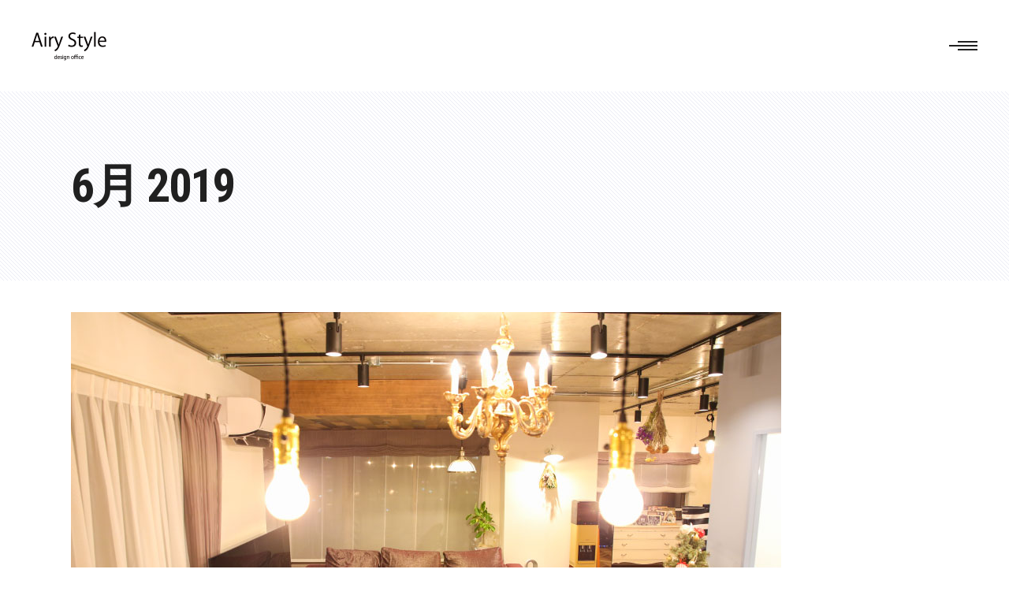

--- FILE ---
content_type: text/html; charset=UTF-8
request_url: https://airystyle.jp/2019/06/
body_size: 11494
content:
<!DOCTYPE html>
<html lang="ja">
<head>
			
		<meta charset="UTF-8"/>
		<link rel="profile" href="https://gmpg.org/xfn/11"/>
			
				<meta name="viewport" content="width=device-width,initial-scale=1,user-scalable=yes">
		<script async src='https://www.googletagmanager.com/gtag/js?id=UA-145061419-1'></script>
<script>
  window.dataLayer = window.dataLayer || [];
  function gtag(){dataLayer.push(arguments);}
  gtag('js', new Date());
  gtag('config', 'UA-145061419-1');
</script>
<title>6月, 2019 | AiryStyle</title>

<!-- All in One SEO Pack 2.8 by Michael Torbert of Semper Fi Web Designob_start_detected [-1,-1] -->
<meta name="robots" content="noindex,follow" />

<link rel="canonical" href="https://airystyle.jp/2019/06/" />
<!-- /all in one seo pack -->
<link rel='dns-prefetch' href='//www.google.com' />
<link rel='dns-prefetch' href='//maps.googleapis.com' />
<link rel='dns-prefetch' href='//maxcdn.bootstrapcdn.com' />
<link rel='dns-prefetch' href='//fonts.googleapis.com' />
<link rel='dns-prefetch' href='//s.w.org' />
<link rel="alternate" type="application/rss+xml" title="AiryStyle &raquo; フィード" href="https://airystyle.jp/feed/" />
<link rel="alternate" type="application/rss+xml" title="AiryStyle &raquo; コメントフィード" href="https://airystyle.jp/comments/feed/" />
		<script type="text/javascript">
			window._wpemojiSettings = {"baseUrl":"https:\/\/s.w.org\/images\/core\/emoji\/12.0.0-1\/72x72\/","ext":".png","svgUrl":"https:\/\/s.w.org\/images\/core\/emoji\/12.0.0-1\/svg\/","svgExt":".svg","source":{"concatemoji":"https:\/\/airystyle.jp\/wp-includes\/js\/wp-emoji-release.min.js?ver=5.2.21"}};
			!function(e,a,t){var n,r,o,i=a.createElement("canvas"),p=i.getContext&&i.getContext("2d");function s(e,t){var a=String.fromCharCode;p.clearRect(0,0,i.width,i.height),p.fillText(a.apply(this,e),0,0);e=i.toDataURL();return p.clearRect(0,0,i.width,i.height),p.fillText(a.apply(this,t),0,0),e===i.toDataURL()}function c(e){var t=a.createElement("script");t.src=e,t.defer=t.type="text/javascript",a.getElementsByTagName("head")[0].appendChild(t)}for(o=Array("flag","emoji"),t.supports={everything:!0,everythingExceptFlag:!0},r=0;r<o.length;r++)t.supports[o[r]]=function(e){if(!p||!p.fillText)return!1;switch(p.textBaseline="top",p.font="600 32px Arial",e){case"flag":return s([55356,56826,55356,56819],[55356,56826,8203,55356,56819])?!1:!s([55356,57332,56128,56423,56128,56418,56128,56421,56128,56430,56128,56423,56128,56447],[55356,57332,8203,56128,56423,8203,56128,56418,8203,56128,56421,8203,56128,56430,8203,56128,56423,8203,56128,56447]);case"emoji":return!s([55357,56424,55356,57342,8205,55358,56605,8205,55357,56424,55356,57340],[55357,56424,55356,57342,8203,55358,56605,8203,55357,56424,55356,57340])}return!1}(o[r]),t.supports.everything=t.supports.everything&&t.supports[o[r]],"flag"!==o[r]&&(t.supports.everythingExceptFlag=t.supports.everythingExceptFlag&&t.supports[o[r]]);t.supports.everythingExceptFlag=t.supports.everythingExceptFlag&&!t.supports.flag,t.DOMReady=!1,t.readyCallback=function(){t.DOMReady=!0},t.supports.everything||(n=function(){t.readyCallback()},a.addEventListener?(a.addEventListener("DOMContentLoaded",n,!1),e.addEventListener("load",n,!1)):(e.attachEvent("onload",n),a.attachEvent("onreadystatechange",function(){"complete"===a.readyState&&t.readyCallback()})),(n=t.source||{}).concatemoji?c(n.concatemoji):n.wpemoji&&n.twemoji&&(c(n.twemoji),c(n.wpemoji)))}(window,document,window._wpemojiSettings);
		</script>
		<style type="text/css">
img.wp-smiley,
img.emoji {
	display: inline !important;
	border: none !important;
	box-shadow: none !important;
	height: 1em !important;
	width: 1em !important;
	margin: 0 .07em !important;
	vertical-align: -0.1em !important;
	background: none !important;
	padding: 0 !important;
}
</style>
	<link rel='stylesheet' id='wp-block-library-css'  href='https://airystyle.jp/wp-includes/css/dist/block-library/style.min.css?ver=5.2.21' type='text/css' media='all' />
<link rel='stylesheet' id='contact-form-7-css'  href='https://airystyle.jp/wp-content/plugins/contact-form-7/includes/css/styles.css?ver=5.1.4' type='text/css' media='all' />
<link rel='stylesheet' id='sb_instagram_styles-css'  href='https://airystyle.jp/wp-content/plugins/instagram-feed/css/sb-instagram.min.css?ver=1.12.2' type='text/css' media='all' />
<link rel='stylesheet' id='sb-font-awesome-css'  href='https://maxcdn.bootstrapcdn.com/font-awesome/4.7.0/css/font-awesome.min.css' type='text/css' media='all' />
<link rel='stylesheet' id='rs-plugin-settings-css'  href='https://airystyle.jp/wp-content/plugins/revslider/public/assets/css/settings.css?ver=5.4.6.6' type='text/css' media='all' />
<style id='rs-plugin-settings-inline-css' type='text/css'>
#rs-demo-id {}
</style>
<link rel='stylesheet' id='twenty20-style-css'  href='https://airystyle.jp/wp-content/plugins/twenty20/assets/css/twenty20.css?ver=1.2' type='text/css' media='all' />
<link rel='stylesheet' id='aalto_edge_default_style-css'  href='https://airystyle.jp/wp-content/themes/aalto/style.css?ver=5.2.21' type='text/css' media='all' />
<link rel='stylesheet' id='aalto_edge_child_style-css'  href='https://airystyle.jp/wp-content/themes/aalto-child/style.css?ver=5.2.21' type='text/css' media='all' />
<link rel='stylesheet' id='aalto_edge_modules-css'  href='https://airystyle.jp/wp-content/themes/aalto/assets/css/modules.min.css?ver=5.2.21' type='text/css' media='all' />
<link rel='stylesheet' id='edgtf_font_awesome-css'  href='https://airystyle.jp/wp-content/themes/aalto/assets/css/font-awesome/css/font-awesome.min.css?ver=5.2.21' type='text/css' media='all' />
<link rel='stylesheet' id='edgtf_font_elegant-css'  href='https://airystyle.jp/wp-content/themes/aalto/assets/css/elegant-icons/style.min.css?ver=5.2.21' type='text/css' media='all' />
<link rel='stylesheet' id='edgtf_ion_icons-css'  href='https://airystyle.jp/wp-content/themes/aalto/assets/css/ion-icons/css/ionicons.min.css?ver=5.2.21' type='text/css' media='all' />
<link rel='stylesheet' id='edgtf_linea_icons-css'  href='https://airystyle.jp/wp-content/themes/aalto/assets/css/linea-icons/style.css?ver=5.2.21' type='text/css' media='all' />
<link rel='stylesheet' id='edgtf_linear_icons-css'  href='https://airystyle.jp/wp-content/themes/aalto/assets/css/linear-icons/style.css?ver=5.2.21' type='text/css' media='all' />
<link rel='stylesheet' id='edgtf_simple_line_icons-css'  href='https://airystyle.jp/wp-content/themes/aalto/assets/css/simple-line-icons/simple-line-icons.css?ver=5.2.21' type='text/css' media='all' />
<link rel='stylesheet' id='edgtf_dripicons-css'  href='https://airystyle.jp/wp-content/themes/aalto/assets/css/dripicons/dripicons.css?ver=5.2.21' type='text/css' media='all' />
<link rel='stylesheet' id='mediaelement-css'  href='https://airystyle.jp/wp-includes/js/mediaelement/mediaelementplayer-legacy.min.css?ver=4.2.6-78496d1' type='text/css' media='all' />
<link rel='stylesheet' id='wp-mediaelement-css'  href='https://airystyle.jp/wp-includes/js/mediaelement/wp-mediaelement.min.css?ver=5.2.21' type='text/css' media='all' />
<link rel='stylesheet' id='aalto_edge_style_dynamic-css'  href='https://airystyle.jp/wp-content/themes/aalto/assets/css/style_dynamic.css?ver=1564814467' type='text/css' media='all' />
<link rel='stylesheet' id='aalto_edge_modules_responsive-css'  href='https://airystyle.jp/wp-content/themes/aalto/assets/css/modules-responsive.min.css?ver=5.2.21' type='text/css' media='all' />
<link rel='stylesheet' id='aalto_edge_style_dynamic_responsive-css'  href='https://airystyle.jp/wp-content/themes/aalto/assets/css/style_dynamic_responsive.css?ver=1564814467' type='text/css' media='all' />
<link rel='stylesheet' id='aalto_edge_google_fonts-css'  href='https://fonts.googleapis.com/css?family=Roboto+Condensed%3A300%2C300italic%2C400%2C400italic%2C700%7CRoboto%3A300%2C300italic%2C400%2C400italic%2C700&#038;subset=latin-ext&#038;ver=1.0.0' type='text/css' media='all' />
<link rel='stylesheet' id='jquery-lazyloadxt-spinner-css-css'  href='//airystyle.jp/wp-content/plugins/a3-lazy-load/assets/css/jquery.lazyloadxt.spinner.css?ver=5.2.21' type='text/css' media='all' />
<link rel='stylesheet' id='a3a3_lazy_load-css'  href='//airystyle.jp/wp-content/uploads/sass/a3_lazy_load.min.css?ver=1566280643' type='text/css' media='all' />
<script type='text/javascript' src='https://airystyle.jp/wp-includes/js/jquery/jquery.js?ver=1.12.4-wp'></script>
<script type='text/javascript' src='https://airystyle.jp/wp-includes/js/jquery/jquery-migrate.min.js?ver=1.4.1'></script>
<script type='text/javascript' src='https://airystyle.jp/wp-content/plugins/revslider/public/assets/js/jquery.themepunch.tools.min.js?ver=5.4.6.6'></script>
<script type='text/javascript' src='https://airystyle.jp/wp-content/plugins/revslider/public/assets/js/jquery.themepunch.revolution.min.js?ver=5.4.6.6'></script>
<script type='text/javascript'>
var mejsL10n = {"language":"ja","strings":{"mejs.install-flash":"\u3054\u5229\u7528\u306e\u30d6\u30e9\u30a6\u30b6\u30fc\u306f Flash Player \u304c\u7121\u52b9\u306b\u306a\u3063\u3066\u3044\u308b\u304b\u3001\u30a4\u30f3\u30b9\u30c8\u30fc\u30eb\u3055\u308c\u3066\u3044\u307e\u305b\u3093\u3002Flash Player \u30d7\u30e9\u30b0\u30a4\u30f3\u3092\u6709\u52b9\u306b\u3059\u308b\u304b\u3001\u6700\u65b0\u30d0\u30fc\u30b8\u30e7\u30f3\u3092 https:\/\/get.adobe.com\/jp\/flashplayer\/ \u304b\u3089\u30a4\u30f3\u30b9\u30c8\u30fc\u30eb\u3057\u3066\u304f\u3060\u3055\u3044\u3002","mejs.fullscreen-off":"\u30d5\u30eb\u30b9\u30af\u30ea\u30fc\u30f3\u3092\u30aa\u30d5","mejs.fullscreen-on":"\u30d5\u30eb\u30b9\u30af\u30ea\u30fc\u30f3","mejs.download-video":"\u52d5\u753b\u3092\u30c0\u30a6\u30f3\u30ed\u30fc\u30c9","mejs.fullscreen":"\u30d5\u30eb\u30b9\u30af\u30ea\u30fc\u30f3","mejs.time-jump-forward":["1\u79d2\u9032\u3080","%1\u79d2\u9032\u3080"],"mejs.loop":"\u30eb\u30fc\u30d7\u5207\u308a\u66ff\u3048","mejs.play":"\u518d\u751f","mejs.pause":"\u505c\u6b62","mejs.close":"\u9589\u3058\u308b","mejs.time-slider":"\u30bf\u30a4\u30e0\u30b9\u30e9\u30a4\u30c0\u30fc","mejs.time-help-text":"1\u79d2\u9032\u3080\u306b\u306f\u5de6\u53f3\u77e2\u5370\u30ad\u30fc\u3092\u300110\u79d2\u9032\u3080\u306b\u306f\u4e0a\u4e0b\u77e2\u5370\u30ad\u30fc\u3092\u4f7f\u3063\u3066\u304f\u3060\u3055\u3044\u3002","mejs.time-skip-back":["1\u79d2\u623b\u308b","%1\u79d2\u623b\u308b"],"mejs.captions-subtitles":"\u30ad\u30e3\u30d7\u30b7\u30e7\u30f3\/\u5b57\u5e55","mejs.captions-chapters":"\u30c1\u30e3\u30d7\u30bf\u30fc","mejs.none":"\u306a\u3057","mejs.mute-toggle":"\u30df\u30e5\u30fc\u30c8\u5207\u308a\u66ff\u3048","mejs.volume-help-text":"\u30dc\u30ea\u30e5\u30fc\u30e0\u8abf\u7bc0\u306b\u306f\u4e0a\u4e0b\u77e2\u5370\u30ad\u30fc\u3092\u4f7f\u3063\u3066\u304f\u3060\u3055\u3044\u3002","mejs.unmute":"\u30df\u30e5\u30fc\u30c8\u89e3\u9664","mejs.mute":"\u30df\u30e5\u30fc\u30c8","mejs.volume-slider":"\u30dc\u30ea\u30e5\u30fc\u30e0\u30b9\u30e9\u30a4\u30c0\u30fc","mejs.video-player":"\u52d5\u753b\u30d7\u30ec\u30fc\u30e4\u30fc","mejs.audio-player":"\u97f3\u58f0\u30d7\u30ec\u30fc\u30e4\u30fc","mejs.ad-skip":"\u5e83\u544a\u3092\u30b9\u30ad\u30c3\u30d7","mejs.ad-skip-info":["1\u79d2\u5f8c\u306b\u30b9\u30ad\u30c3\u30d7","%1\u79d2\u5f8c\u306b\u30b9\u30ad\u30c3\u30d7"],"mejs.source-chooser":"\u30bd\u30fc\u30b9\u306e\u9078\u629e","mejs.stop":"\u505c\u6b62","mejs.speed-rate":"\u901f\u5ea6\u7387","mejs.live-broadcast":"\u751f\u653e\u9001","mejs.afrikaans":"\u30a2\u30d5\u30ea\u30ab\u30fc\u30f3\u30b9\u8a9e","mejs.albanian":"\u30a2\u30eb\u30d0\u30cb\u30a2\u8a9e","mejs.arabic":"\u30a2\u30e9\u30d3\u30a2\u8a9e","mejs.belarusian":"\u30d9\u30e9\u30eb\u30fc\u30b7\u8a9e","mejs.bulgarian":"\u30d6\u30eb\u30ac\u30ea\u30a2\u8a9e","mejs.catalan":"\u30ab\u30bf\u30ed\u30cb\u30a2\u8a9e","mejs.chinese":"\u4e2d\u56fd\u8a9e","mejs.chinese-simplified":"\u4e2d\u56fd\u8a9e (\u7c21\u4f53\u5b57)","mejs.chinese-traditional":"\u4e2d\u56fd\u8a9e (\u7e41\u4f53\u5b57)","mejs.croatian":"\u30af\u30ed\u30a2\u30c1\u30a2\u8a9e","mejs.czech":"\u30c1\u30a7\u30b3\u8a9e","mejs.danish":"\u30c7\u30f3\u30de\u30fc\u30af\u8a9e","mejs.dutch":"\u30aa\u30e9\u30f3\u30c0\u8a9e","mejs.english":"\u82f1\u8a9e","mejs.estonian":"\u30a8\u30b9\u30c8\u30cb\u30a2\u8a9e","mejs.filipino":"\u30d5\u30a3\u30ea\u30d4\u30f3\u8a9e","mejs.finnish":"\u30d5\u30a3\u30f3\u30e9\u30f3\u30c9\u8a9e","mejs.french":"\u30d5\u30e9\u30f3\u30b9\u8a9e","mejs.galician":"\u30ac\u30ea\u30b7\u30a2\u8a9e","mejs.german":"\u30c9\u30a4\u30c4\u8a9e","mejs.greek":"\u30ae\u30ea\u30b7\u30e3\u8a9e","mejs.haitian-creole":"\u30cf\u30a4\u30c1\u8a9e","mejs.hebrew":"\u30d8\u30d6\u30e9\u30a4\u8a9e","mejs.hindi":"\u30d2\u30f3\u30c7\u30a3\u30fc\u8a9e","mejs.hungarian":"\u30cf\u30f3\u30ac\u30ea\u30fc\u8a9e","mejs.icelandic":"\u30a2\u30a4\u30b9\u30e9\u30f3\u30c9\u8a9e","mejs.indonesian":"\u30a4\u30f3\u30c9\u30cd\u30b7\u30a2\u8a9e","mejs.irish":"\u30a2\u30a4\u30eb\u30e9\u30f3\u30c9\u8a9e","mejs.italian":"\u30a4\u30bf\u30ea\u30a2\u8a9e","mejs.japanese":"\u65e5\u672c\u8a9e","mejs.korean":"\u97d3\u56fd\u8a9e","mejs.latvian":"\u30e9\u30c8\u30d3\u30a2\u8a9e","mejs.lithuanian":"\u30ea\u30c8\u30a2\u30cb\u30a2\u8a9e","mejs.macedonian":"\u30de\u30b1\u30c9\u30cb\u30a2\u8a9e","mejs.malay":"\u30de\u30ec\u30fc\u8a9e","mejs.maltese":"\u30de\u30eb\u30bf\u8a9e","mejs.norwegian":"\u30ce\u30eb\u30a6\u30a7\u30fc\u8a9e","mejs.persian":"\u30da\u30eb\u30b7\u30a2\u8a9e","mejs.polish":"\u30dd\u30fc\u30e9\u30f3\u30c9\u8a9e","mejs.portuguese":"\u30dd\u30eb\u30c8\u30ac\u30eb\u8a9e","mejs.romanian":"\u30eb\u30fc\u30de\u30cb\u30a2\u8a9e","mejs.russian":"\u30ed\u30b7\u30a2\u8a9e","mejs.serbian":"\u30bb\u30eb\u30d3\u30a2\u8a9e","mejs.slovak":"\u30b9\u30ed\u30d0\u30ad\u30a2\u8a9e","mejs.slovenian":"\u30b9\u30ed\u30d9\u30cb\u30a2\u8a9e","mejs.spanish":"\u30b9\u30da\u30a4\u30f3\u8a9e","mejs.swahili":"\u30b9\u30ef\u30d2\u30ea\u8a9e","mejs.swedish":"\u30b9\u30a6\u30a7\u30fc\u30c7\u30f3\u8a9e","mejs.tagalog":"\u30bf\u30ac\u30ed\u30b0\u8a9e","mejs.thai":"\u30bf\u30a4\u8a9e","mejs.turkish":"\u30c8\u30eb\u30b3\u8a9e","mejs.ukrainian":"\u30a6\u30af\u30e9\u30a4\u30ca\u8a9e","mejs.vietnamese":"\u30d9\u30c8\u30ca\u30e0\u8a9e","mejs.welsh":"\u30a6\u30a7\u30fc\u30eb\u30ba\u8a9e","mejs.yiddish":"\u30a4\u30c7\u30a3\u30c3\u30b7\u30e5\u8a9e"}};
</script>
<script type='text/javascript' src='https://airystyle.jp/wp-includes/js/mediaelement/mediaelement-and-player.min.js?ver=4.2.6-78496d1'></script>
<script type='text/javascript' src='https://airystyle.jp/wp-includes/js/mediaelement/mediaelement-migrate.min.js?ver=5.2.21'></script>
<script type='text/javascript'>
/* <![CDATA[ */
var _wpmejsSettings = {"pluginPath":"\/wp-includes\/js\/mediaelement\/","classPrefix":"mejs-","stretching":"responsive"};
/* ]]> */
</script>
<link rel='https://api.w.org/' href='https://airystyle.jp/wp-json/' />
<link rel="EditURI" type="application/rsd+xml" title="RSD" href="https://airystyle.jp/xmlrpc.php?rsd" />
<link rel="wlwmanifest" type="application/wlwmanifest+xml" href="https://airystyle.jp/wp-includes/wlwmanifest.xml" /> 
<meta name="generator" content="WordPress 5.2.21" />
<meta name="generator" content="Powered by WPBakery Page Builder - drag and drop page builder for WordPress."/>
<!--[if lte IE 9]><link rel="stylesheet" type="text/css" href="https://airystyle.jp/wp-content/plugins/js_composer/assets/css/vc_lte_ie9.min.css" media="screen"><![endif]--><meta name="generator" content="Powered by Slider Revolution 5.4.6.6 - responsive, Mobile-Friendly Slider Plugin for WordPress with comfortable drag and drop interface." />
<link rel="icon" href="https://airystyle.jp/wp-content/uploads/2018/06/cropped-favicon-32x32.png" sizes="32x32" />
<link rel="icon" href="https://airystyle.jp/wp-content/uploads/2018/06/cropped-favicon-192x192.png" sizes="192x192" />
<link rel="apple-touch-icon-precomposed" href="https://airystyle.jp/wp-content/uploads/2018/06/cropped-favicon-180x180.png" />
<meta name="msapplication-TileImage" content="https://airystyle.jp/wp-content/uploads/2018/06/cropped-favicon-270x270.png" />
<script type="text/javascript">function setREVStartSize(e){
				document.addEventListener("DOMContentLoaded", function() {
					try{ e.c=jQuery(e.c);var i=jQuery(window).width(),t=9999,r=0,n=0,l=0,f=0,s=0,h=0;
						if(e.responsiveLevels&&(jQuery.each(e.responsiveLevels,function(e,f){f>i&&(t=r=f,l=e),i>f&&f>r&&(r=f,n=e)}),t>r&&(l=n)),f=e.gridheight[l]||e.gridheight[0]||e.gridheight,s=e.gridwidth[l]||e.gridwidth[0]||e.gridwidth,h=i/s,h=h>1?1:h,f=Math.round(h*f),"fullscreen"==e.sliderLayout){var u=(e.c.width(),jQuery(window).height());if(void 0!=e.fullScreenOffsetContainer){var c=e.fullScreenOffsetContainer.split(",");if (c) jQuery.each(c,function(e,i){u=jQuery(i).length>0?u-jQuery(i).outerHeight(!0):u}),e.fullScreenOffset.split("%").length>1&&void 0!=e.fullScreenOffset&&e.fullScreenOffset.length>0?u-=jQuery(window).height()*parseInt(e.fullScreenOffset,0)/100:void 0!=e.fullScreenOffset&&e.fullScreenOffset.length>0&&(u-=parseInt(e.fullScreenOffset,0))}f=u}else void 0!=e.minHeight&&f<e.minHeight&&(f=e.minHeight);e.c.closest(".rev_slider_wrapper").css({height:f})					
					}catch(d){console.log("Failure at Presize of Slider:"+d)}
				});
			};</script>
<noscript><style type="text/css"> .wpb_animate_when_almost_visible { opacity: 1; }</style></noscript></head>
<body data-rsssl=1 class="archive date edgtf-core-1.0 aalto child-child-ver-1.0.0 aalto-ver-1.1 edgtf-smooth-page-transitions edgtf-smooth-page-transitions-fadeout edgtf-grid-1200 edgtf-fixed-on-scroll edgtf-dropdown-animate-height edgtf-header-minimal edgtf-menu-area-shadow-disable edgtf-menu-area-in-grid-shadow-disable edgtf-menu-area-border-disable edgtf-menu-area-in-grid-border-disable edgtf-logo-area-border-disable edgtf-logo-area-in-grid-border-disable edgtf-header-vertical-shadow-disable edgtf-header-vertical-border-disable edgtf-side-menu-slide-from-right edgtf-default-mobile-header edgtf-sticky-up-mobile-header wpb-js-composer js-comp-ver-5.4.5 vc_responsive edgtf-fullscreen-search edgtf-search-fade edgtf-fade-push-text-right" itemscope itemtype="http://schema.org/WebPage">
	<section class="edgtf-side-menu">
	<div class="edgtf-close-side-menu-holder">
		<a class="edgtf-close-side-menu" href="#" target="_self">
			<span aria-hidden="true" class="edgtf-icon-font-elegant icon_close " ></span>		</a>
	</div>
	<div class="widget edgtf-separator-widget"><div class="edgtf-separator-holder clearfix  edgtf-separator-center edgtf-separator-normal">
	<div class="edgtf-separator" style="border-color: transparent;border-style: solid;width: 10px;border-bottom-width: 20px;margin-top: 24px;margin-bottom: 10px"></div>
</div>
</div><div id="text-10" class="widget edgtf-sidearea widget_text">			<div class="textwidget"><p><img class="lazy lazy-hidden" src="//airystyle.jp/wp-content/plugins/a3-lazy-load/assets/images/lazy_placeholder.gif" data-lazy-type="image" data-src="/airystyle_test/wp-content/uploads/2018/06/logo.png" alt="m" /><noscript><img src="/airystyle_test/wp-content/uploads/2018/06/logo.png" alt="m" /></noscript></p>
</div>
		</div><div class="widget edgtf-separator-widget"><div class="edgtf-separator-holder clearfix  edgtf-separator-center edgtf-separator-normal">
	<div class="edgtf-separator" style="border-color: transparent;border-style: solid;margin-top: 0px"></div>
</div>
</div><div id="text-11" class="widget edgtf-sidearea widget_text">			<div class="textwidget"><p>Copyright © 2007-2012 airystyle. All Rights Reserved.</p>
</div>
		</div><div class="widget edgtf-separator-widget"><div class="edgtf-separator-holder clearfix  edgtf-separator-center edgtf-separator-normal">
	<div class="edgtf-separator" style="border-style: solid;border-bottom-width: 0px;margin-top: 20px;margin-bottom: 0px"></div>
</div>
</div>		
		<div class="widget edgtf-raw-html-widget  ">
			<div class="edgtf-icon-list-holder  edgtf-icon-list-inline-display" style="margin-bottom: 0px">
	<div class="edgtf-il-icon-holder">
		<i class="edgtf-icon-linea-icon icon-basic-headset " style="color: #202020;font-size: 21px"></i>	</div>
	<p class="edgtf-il-text" style="color: #202020;font-size: 15px;padding-left: 13px">Tell 092-775-2275</p>
</div><div class="edgtf-icon-list-holder  edgtf-icon-list-inline-display" style="margin-bottom: 0px">
	<div class="edgtf-il-icon-holder">
		<i class="edgtf-icon-linea-icon icon-basic-pin1 " style="color: #202020;font-size: 21px"></i>	</div>
	<p class="edgtf-il-text" style="color: #202020;font-size: 15px;padding-left: 13px">福岡県福岡市博多区美野島3-8-1 1F</p>
</div><div class="edgtf-icon-list-holder  edgtf-icon-list-inline-display" style="margin-bottom: 0px">
	<div class="edgtf-il-icon-holder">
		<i class="edgtf-icon-linea-icon icon-basic-clock " style="color: #202020;font-size: 21px"></i>	</div>
	<p class="edgtf-il-text" style="color: #202020;font-size: 15px;padding-left: 13px">Mon - Sat 9:00 AM - 8:00 PM</p>
</div>		</div>
		</section>
    <div class="edgtf-wrapper">
        <div class="edgtf-wrapper-inner">
            <div class="edgtf-fullscreen-search-holder">
	<div class="edgtf-fullscreen-logo-holder">
		

<div class="edgtf-logo-wrapper">
    <a itemprop="url" href="https://airystyle.jp/" style="height: 41px;">
        <img itemprop="image" class="edgtf-normal-logo" src="https://airystyle.jp/wp-content/uploads/2018/06/logo.png" width="190" height="82"  alt="logo"/>
        <img itemprop="image" class="edgtf-dark-logo" src="https://airystyle.jp/wp-content/uploads/2018/06/logo_black.png" width="190" height="82"  alt="dark logo"/>        <img itemprop="image" class="edgtf-light-logo" src="https://airystyle.jp/wp-content/uploads/2018/06/logo_white-1.png" width="190" height="82"  alt="light logo"/>    </a>
</div>

	</div>
	<a class="edgtf-fullscreen-search-close" href="javascript:void(0)">
		<span aria-hidden="true" class="edgtf-icon-linear-icons lnr lnr-cross "></span>	</a>
	<div class="edgtf-fullscreen-search-table">
		<div class="edgtf-fullscreen-search-cell">
			<div class="edgtf-fullscreen-search-inner">
				<form action="https://airystyle.jp/" class="edgtf-fullscreen-search-form" method="get">
					<div class="edgtf-form-holder">
						<div class="edgtf-form-holder-inner">
							<div class="edgtf-field-holder">
								<input type="text" placeholder="TYPE YOUR SEARCH" name="s" class="edgtf-search-field" autocomplete="off"/>
							</div>
							<button type="submit" class="edgtf-search-submit"><span aria-hidden="true" class="edgtf-icon-linear-icons lnr lnr-magnifier "></span></button>
							<div class="edgtf-line"></div>
						</div>
					</div>
				</form>
			</div>
		</div>
	</div>
</div>
<header class="edgtf-page-header">
		
			<div class="edgtf-fixed-wrapper">
				
	<div class="edgtf-menu-area">
				
						
			<div class="edgtf-vertical-align-containers">
				<div class="edgtf-position-left"><!--
				 --><div class="edgtf-position-left-inner">
						

<div class="edgtf-logo-wrapper">
    <a itemprop="url" href="https://airystyle.jp/" style="height: 41px;">
        <img itemprop="image" class="edgtf-normal-logo" src="https://airystyle.jp/wp-content/uploads/2018/06/logo.png" width="190" height="82"  alt="logo"/>
        <img itemprop="image" class="edgtf-dark-logo" src="https://airystyle.jp/wp-content/uploads/2018/06/logo_black.png" width="190" height="82"  alt="dark logo"/>        <img itemprop="image" class="edgtf-light-logo" src="https://airystyle.jp/wp-content/uploads/2018/06/logo_white-1.png" width="190" height="82"  alt="light logo"/>    </a>
</div>

					</div>
				</div>
				<div class="edgtf-position-right"><!--
				 --><div class="edgtf-position-right-inner">
						<a href="javascript:void(0)" class="edgtf-fullscreen-menu-opener">
							<span class="edgtf-fm-lines">
								<span class="edgtf-line"></span>
								<span class="edgtf-line"></span>
								<span class="edgtf-line"></span>
							</span>
						</a>
					</div>
				</div>
			</div>
				
			</div>
			
			</div>
		
		
	</header>
<header class="edgtf-mobile-header">
		
	<div class="edgtf-mobile-header-inner">
		<div class="edgtf-mobile-header-holder">
			<div class="edgtf-grid">
				<div class="edgtf-vertical-align-containers">
					<div class="edgtf-position-left"><!--
					 --><div class="edgtf-position-left-inner">
							

<div class="edgtf-mobile-logo-wrapper">
    <a itemprop="url" href="https://airystyle.jp/" style="height: 41px">
        <img itemprop="image" src="https://airystyle.jp/wp-content/uploads/2018/06/logo.png" width="190" height="82"  alt="Mobile Logo"/>
    </a>
</div>

						</div>
					</div>
					<div class="edgtf-position-right"><!--
					 --><div class="edgtf-position-right-inner">
							<a href="javascript:void(0)" class="edgtf-fullscreen-menu-opener">
							<span class="edgtf-fm-lines">
								<span class="edgtf-line"></span>
								<span class="edgtf-line"></span>
								<span class="edgtf-line"></span>
							</span>
							</a>
						</div>
					</div>
				</div>
			</div>
		</div>
	</div>
	
	</header>

			<a id='edgtf-back-to-top' href='#'>
				<span class="edgtf-btn-lines line-1"></span>
				<span class="edgtf-btn-lines line-2"></span>
				<span class="edgtf-icon-stack">Top</span>
				<span class="edgtf-btn-lines line-3"></span>
				<span class="edgtf-btn-lines line-4"></span>
			</a>
		<div class="edgtf-fullscreen-menu-holder-outer">
	<div class="edgtf-fullscreen-menu-holder">
		<div class="edgtf-fullscreen-menu-holder-inner">
			<nav class="edgtf-fullscreen-menu">
	<ul id="menu-fullscreen-menu" class=""><li id="popup-menu-item-3669" class="menu-item menu-item-type-custom menu-item-object-custom "><a href="/" class=""><span>Home</span></a></li>
<li id="popup-menu-item-3638" class="menu-item menu-item-type-custom menu-item-object-custom "><a href="https://airystyle.jp/work/" class=""><span>Work</span></a></li>
<li id="popup-menu-item-4368" class="menu-item menu-item-type-custom menu-item-object-custom "><a href="/about/" class=""><span>About</span></a></li>
<li id="popup-menu-item-4800" class="menu-item menu-item-type-post_type menu-item-object-page "><a href="https://airystyle.jp/blog/" class=""><span>Blog</span></a></li>
<li id="popup-menu-item-4369" class="menu-item menu-item-type-custom menu-item-object-custom "><a href="/contact/" class=""><span>Contact</span></a></li>
</ul></nav>		</div>
	</div>
</div>	        
            <div class="edgtf-content" >
                <div class="edgtf-content-inner">
<div class="edgtf-title-holder edgtf-standard-type edgtf-preload-background edgtf-has-bg-image" style="height: 240px;background-color: #ffffff;background-image:url(https://airystyle.jp/wp-content/uploads/2017/11/shop-title-pattern.png);" data-height="240">
			<div class="edgtf-title-image">
			<img itemprop="image" src="https://airystyle.jp/wp-content/uploads/2017/11/shop-title-pattern.png" alt="m" />
		</div>
		<div class="edgtf-title-wrapper" style="height: 240px">
		<div class="edgtf-title-inner">
			<div class="edgtf-grid">
									<h1 class="edgtf-page-title entry-title" >6月 2019</h1>
											</div>
	    </div>
	</div>
</div>


<div class="edgtf-container">
		
	<div class="edgtf-container-inner clearfix">
		<div class="edgtf-grid-row edgtf-grid-large-gutter">
	<div class="edgtf-page-content-holder edgtf-grid-col-12">
		<div class="edgtf-blog-holder edgtf-blog-standard edgtf-blog-pagination-standard edgtf-masonry-images-fixed" data-blog-type= standard data-next-page= 2 data-max-num-pages= 1 data-post-number= 10 data-excerpt-length= 20 data-archive-day= 0 data-archive-month= 6 data-archive-year= 2019 >
	<div class="edgtf-blog-holder-inner">
		<article id="post-5116" class="edgtf-post-has-media post-5116 post type-post status-publish format-standard has-post-thumbnail hentry category-housing category-lifestyle">
    <div class="edgtf-post-content">
        <div class="edgtf-post-heading">
            
	<div class="edgtf-post-image">
					<a itemprop="url" href="https://airystyle.jp/%e3%82%b9%e3%82%b6%e3%83%b3%e3%83%8c%e6%a7%98%e9%82%b8%e3%80%80%e3%83%9e%e3%83%b3%e3%82%b7%e3%83%a7%e3%83%b3%e3%83%aa%e3%83%8e%e3%83%99%e3%83%bc%e3%82%b7%e3%83%a7%e3%83%b3-2/" title="スザンヌ様邸　マンションリノベーション">
					<img width="901" height="601" src="//airystyle.jp/wp-content/plugins/a3-lazy-load/assets/images/lazy_placeholder.gif" data-lazy-type="image" data-src="https://airystyle.jp/wp-content/uploads/2018/12/suza24.jpg" class="lazy lazy-hidden attachment-full size-full wp-post-image" alt="" srcset="" data-srcset="https://airystyle.jp/wp-content/uploads/2018/12/suza24.jpg 901w, https://airystyle.jp/wp-content/uploads/2018/12/suza24-300x200.jpg 300w, https://airystyle.jp/wp-content/uploads/2018/12/suza24-768x512.jpg 768w, https://airystyle.jp/wp-content/uploads/2018/12/suza24-900x600.jpg 900w" sizes="(max-width: 901px) 100vw, 901px" /><noscript><img width="901" height="601" src="https://airystyle.jp/wp-content/uploads/2018/12/suza24.jpg" class="attachment-full size-full wp-post-image" alt="" srcset="https://airystyle.jp/wp-content/uploads/2018/12/suza24.jpg 901w, https://airystyle.jp/wp-content/uploads/2018/12/suza24-300x200.jpg 300w, https://airystyle.jp/wp-content/uploads/2018/12/suza24-768x512.jpg 768w, https://airystyle.jp/wp-content/uploads/2018/12/suza24-900x600.jpg 900w" sizes="(max-width: 901px) 100vw, 901px" /></noscript>					</a>
					</div>
        </div>
        <div class="edgtf-post-text">
            <div class="edgtf-post-text-inner">
                <div class="edgtf-post-info-top">
	                
<h3 itemprop="name" class="entry-title edgtf-post-title" >
            <a itemprop="url" href="https://airystyle.jp/%e3%82%b9%e3%82%b6%e3%83%b3%e3%83%8c%e6%a7%98%e9%82%b8%e3%80%80%e3%83%9e%e3%83%b3%e3%82%b7%e3%83%a7%e3%83%b3%e3%83%aa%e3%83%8e%e3%83%99%e3%83%bc%e3%82%b7%e3%83%a7%e3%83%b3-2/" title="スザンヌ様邸　マンションリノベーション">
            スザンヌ様邸　マンションリノベーション            </a>
    </h3>	                <div class="edgtf-post-info-author">
    <span class="edgtf-post-info-author-text">
        by    </span>
    <a itemprop="author" class="edgtf-post-info-author-link" href="https://airystyle.jp/author/airystyle/">
        糸賀大    </a>
</div>                    <div itemprop="dateCreated" class="edgtf-post-info-date entry-date published updated">
            <a itemprop="url" href="https://airystyle.jp/2019/06/">
    
        2019年6月26日        </a>
    <meta itemprop="interactionCount" content="UserComments: 0"/>
</div>                    <div class="edgtf-post-info-category">
    <a href="https://airystyle.jp/category/housing/" rel="category tag">Housing</a>, <a href="https://airystyle.jp/category/lifestyle/" rel="category tag">Lifestyle</a></div>                </div>
                <div class="edgtf-post-text-main">
                    		<div class="edgtf-post-excerpt-holder">
			<p itemprop="description" class="edgtf-post-excerpt">
				スザンヌ様邸、マンションリノベーション！！今回はリビングスペースのご紹介😃リビング横にあった和室+収納を解体し、リビングと一体化!!			</p>
		</div>
	                                    </div>
                <div class="edgtf-post-info-bottom clearfix">
                    <div class="edgtf-post-info-bottom-left">
	                    	<div class="edgtf-post-read-more-button">
		<a itemprop="url" href="https://airystyle.jp/%e3%82%b9%e3%82%b6%e3%83%b3%e3%83%8c%e6%a7%98%e9%82%b8%e3%80%80%e3%83%9e%e3%83%b3%e3%82%b7%e3%83%a7%e3%83%b3%e3%83%aa%e3%83%8e%e3%83%99%e3%83%bc%e3%82%b7%e3%83%a7%e3%83%b3-2/" target="_self" style="text-transform: capitalize" class="edgtf-btn edgtf-btn-medium edgtf-btn-simple edgtf-btn-with-arrow edgtf-btn-text-on-hover"  >            <span class="edgtf-btn-text">Read More</span>            <span class="edgtf-btn-arrow">            <svg version="1.1" id="btn-arrow-1424974339" xmlns="http://www.w3.org/2000/svg" xmlns:xlink="http://www.w3.org/1999/xlink" x="0px" y="0px"                 width="18px" height="4px" viewBox="0 0 18 4" enable-background="new 0 0 18 4" xml:space="preserve">            	<polyline fill="none" stroke="#323232" stroke-miterlimit="10" points="0,3.508 16.809,3.508 13.686,0.342 "/>            </svg>        </span>    </a>	</div>
                    </div>
                </div>
            </div>
        </div>
    </div>
</article>	</div>
	</div>	</div>
	</div>	</div>
	
	</div>

</div> <!-- close div.content_inner -->
	</div>  <!-- close div.content -->
					<footer class="edgtf-page-footer">
				<div class="edgtf-footer-top-holder">
	<div class="edgtf-footer-top-inner edgtf-grid">
		<div class="edgtf-grid-row edgtf-footer-top-alignment-left">
							<div class="edgtf-column-content edgtf-grid-col-4">
					<div id="text-7" class="widget edgtf-footer-column-1 widget_text"><div class="edgtf-widget-title-holder"><h4 class="edgtf-widget-title">Airy Style</h4></div>			<div class="textwidget"><p><!-- <span style="color: #ffffff; font-size: 16px; line-height: 26px; font-family: 'Roboto Condensed',sans-serif; font-style: italic; font-weight: 300;">airystyleの説明,airystyleの説明,airystyleの説明,airystyleの説明,airystyleの説明, </span> --></p>
</div>
		</div>		
		<div class="widget edgtf-raw-html-widget  ">
			<div class="wpb_wrapper">
	<div class="edgtf-icon-list-holder" style="margin-bottom: 20px">
		<div class="edgtf-il-icon-holder">
			<div class="edgtf-icon-list-holder" style="margin-bottom: 20px">
				<div class="edgtf-il-icon-holder">
					<i class="edgtf-icon-linea-icon icon-basic-pin1" style="color: #ffffff;font-size: 21px"></i>
				</div>
				<p class="edgtf-il-text" style="color: #ffffff;font-size: 15px;padding-left: 32px">福岡県福岡市博多区美野島3-8-1 1F</p>
			</div>
			<div class="edgtf-icon-list-holder" style="margin-bottom: 20px">
				<div class="edgtf-il-icon-holder">
					<i class="edgtf-icon-linea-icon icon-basic-mail" style="color: #ffffff;font-size: 21px"></i>	
				</div>
				<p class="edgtf-il-text" style="color: #ffffff;font-size: 15px;padding-left: 32px"><a href="mailto:info@airystyle.jp" style="color: inherit">info@airystyle.jp</a></p>
			</div>
			<div class="edgtf-icon-list-holder" style="margin-bottom: 20px">
				<div class="edgtf-il-icon-holder">
					<i class="edgtf-icon-linea-icon icon-basic-elaboration-smartphone-cloud" style="color: #ffffff;font-size: 21px"></i>	
				</div>
				<p class="edgtf-il-text" style="color: #ffffff;font-size: 15px;padding-left: 32px"><a href="tel:0927752275" style="color: inherit">092-775-2275</a></p>
			</div>

		</div>
	</div>
</div>		</div>
		<div id="text-14" class="widget edgtf-footer-column-1 widget_text">			<div class="textwidget"><p><!--[contact-form-7 id="1404" title="Newsletter"]--></p>
</div>
		</div>				</div>
							<div class="edgtf-column-content edgtf-grid-col-4">
									</div>
							<div class="edgtf-column-content edgtf-grid-col-4">
					<div id="custom_html-3" class="widget_text widget edgtf-footer-column-3 widget_custom_html"><div class="edgtf-widget-title-holder"><h4 class="edgtf-widget-title">Instagram feed</h4></div><div class="textwidget custom-html-widget"><div id="sb_instagram" class="sbi sbi_disable_mobile sbi_col_4" style="width:100%; padding-bottom: 10px; " data-id="7344930579" data-num="8" data-res="auto" data-cols="4" data-options='{&quot;sortby&quot;: &quot;none&quot;, &quot;showbio&quot;: &quot;false&quot;,&quot;feedID&quot;: &quot;7344930579&quot;, &quot;headercolor&quot;: &quot;&quot;, &quot;imagepadding&quot;: &quot;5&quot;,&quot;mid&quot;: &quot;M2E4MWE5Zg==&quot;, &quot;disablecache&quot;: &quot;false&quot;, &quot;sbiCacheExists&quot;: &quot;true&quot;,&quot;callback&quot;: &quot;NGE0ZDY3YWFhMWRh.NDk3YWJjNTMyNWEzNmUyZGFiMzI=&quot;, &quot;sbiHeaderCache&quot;: &quot;true&quot;}'><div id="sbi_images" style="padding: 5px;"><div class="sbi_loader"></div></div><div id="sbi_load" class="sbi_hidden"><a class="sbi_load_btn" href="javascript:void(0);" style="display: none; "><span class="sbi_btn_text">Load More...</span><span class="sbi_loader sbi_hidden"></span></a><span class="sbi_follow_btn"><a href="https://www.instagram.com/" style="" target="_blank" rel="noopener noreferrer"><i class="fa fab fa-instagram"></i>Follow on Instagram</a></span></div></div></div></div>				</div>
					</div>
	</div>
</div><div class="edgtf-footer-bottom-holder">
	<div class="edgtf-footer-bottom-inner edgtf-grid">
		<div class="edgtf-grid-row ">
							<div class="edgtf-grid-col-6">
					<div id="media_image-4" class="widget edgtf-footer-bottom-column-1 widget_media_image"><img width="190" height="82" src="//airystyle.jp/wp-content/plugins/a3-lazy-load/assets/images/lazy_placeholder.gif" data-lazy-type="image" data-src="https://airystyle.jp/wp-content/uploads/2018/06/logo_white-1.png" class="lazy lazy-hidden image wp-image-4251  attachment-full size-full" alt="" style="max-width: 100%; height: auto;" /><noscript><img width="190" height="82" src="https://airystyle.jp/wp-content/uploads/2018/06/logo_white-1.png" class="image wp-image-4251  attachment-full size-full" alt="" style="max-width: 100%; height: auto;" /></noscript></div>				</div>
							<div class="edgtf-grid-col-6">
					<div id="text-12" class="widget edgtf-footer-bottom-column-2 widget_text">			<div class="textwidget"><p><span style="font-size: 15px;"><a href="https://www.instagram.com/airy_style/" target="_blank" rel="noopener noreferrer"><span style="font-family: Roboto; font-style: italic; line-height: 25px; font-weight: 300; padding: 0 45px 0 0; target: blank;">Instagram</span></a></span><span style="font-size: 15px;"><a href="https://www.facebook.com/dai.itoga" target="_blank" rel="noopener noreferrer"><span style="font-family: Roboto; font-style: italic; line-height: 25px; font-weight: 300; padding: 0 0px 0 0; target: blank;">Facebook</span></a></span></p>
</div>
		</div>				</div>
					</div>
	</div>
</div>			</footer>
			</div> <!-- close div.edgtf-wrapper-inner  -->
</div> <!-- close div.edgtf-wrapper -->
<!-- Instagram Feed JS -->
<script type="text/javascript">
var sbiajaxurl = "https://airystyle.jp/wp-admin/admin-ajax.php";
</script>
<script type='text/javascript'>
/* <![CDATA[ */
var wpcf7 = {"apiSettings":{"root":"https:\/\/airystyle.jp\/wp-json\/contact-form-7\/v1","namespace":"contact-form-7\/v1"}};
/* ]]> */
</script>
<script type='text/javascript' src='https://airystyle.jp/wp-content/plugins/contact-form-7/includes/js/scripts.js?ver=5.1.4'></script>
<script type='text/javascript'>
/* <![CDATA[ */
var sb_instagram_js_options = {"sb_instagram_at":"","font_method":"svg"};
/* ]]> */
</script>
<script type='text/javascript' src='https://airystyle.jp/wp-content/plugins/instagram-feed/js/sb-instagram.min.js?ver=1.12.2'></script>
<script type='text/javascript' src='https://airystyle.jp/wp-content/plugins/twenty20/assets/js/jquery.twenty20.js?ver=1.2'></script>
<script type='text/javascript' src='https://airystyle.jp/wp-content/plugins/twenty20/assets/js/jquery.event.move.js?ver=1.2'></script>
<script type='text/javascript' src='https://www.google.com/recaptcha/api.js?render=6LeazH8dAAAAAIuDF__ZfSfFhCp38wJZGeCZVM0T&#038;ver=3.0'></script>
<script type='text/javascript' src='https://airystyle.jp/wp-includes/js/jquery/ui/core.min.js?ver=1.11.4'></script>
<script type='text/javascript' src='https://airystyle.jp/wp-includes/js/jquery/ui/widget.min.js?ver=1.11.4'></script>
<script type='text/javascript' src='https://airystyle.jp/wp-includes/js/jquery/ui/tabs.min.js?ver=1.11.4'></script>
<script type='text/javascript' src='https://airystyle.jp/wp-includes/js/jquery/ui/accordion.min.js?ver=1.11.4'></script>
<script type='text/javascript' src='https://airystyle.jp/wp-includes/js/mediaelement/wp-mediaelement.min.js?ver=5.2.21'></script>
<script type='text/javascript' src='https://airystyle.jp/wp-content/themes/aalto/assets/js/modules/plugins/jquery.appear.js?ver=5.2.21'></script>
<script type='text/javascript' src='https://airystyle.jp/wp-content/themes/aalto/assets/js/modules/plugins/modernizr.min.js?ver=5.2.21'></script>
<script type='text/javascript' src='https://airystyle.jp/wp-content/themes/aalto/assets/js/modules/plugins/jquery.hoverIntent.min.js?ver=5.2.21'></script>
<script type='text/javascript' src='https://airystyle.jp/wp-content/themes/aalto/assets/js/modules/plugins/jquery.plugin.js?ver=5.2.21'></script>
<script type='text/javascript' src='https://airystyle.jp/wp-content/themes/aalto/assets/js/modules/plugins/owl.carousel.min.js?ver=5.2.21'></script>
<script type='text/javascript' src='https://airystyle.jp/wp-content/plugins/js_composer/assets/lib/waypoints/waypoints.min.js?ver=5.4.5'></script>
<script type='text/javascript' src='https://airystyle.jp/wp-content/themes/aalto/assets/js/modules/plugins/Chart.min.js?ver=5.2.21'></script>
<script type='text/javascript' src='https://airystyle.jp/wp-content/themes/aalto/assets/js/modules/plugins/fluidvids.min.js?ver=5.2.21'></script>
<script type='text/javascript' src='https://airystyle.jp/wp-content/plugins/js_composer/assets/lib/prettyphoto/js/jquery.prettyPhoto.min.js?ver=5.4.5'></script>
<script type='text/javascript' src='https://airystyle.jp/wp-content/themes/aalto/assets/js/modules/plugins/jquery.nicescroll.min.js?ver=5.2.21'></script>
<script type='text/javascript' src='https://airystyle.jp/wp-content/themes/aalto/assets/js/modules/plugins/ScrollToPlugin.min.js?ver=5.2.21'></script>
<script type='text/javascript' src='https://airystyle.jp/wp-content/themes/aalto/assets/js/modules/plugins/parallax.min.js?ver=5.2.21'></script>
<script type='text/javascript' src='https://airystyle.jp/wp-content/themes/aalto/assets/js/modules/plugins/jquery.waitforimages.js?ver=5.2.21'></script>
<script type='text/javascript' src='https://airystyle.jp/wp-content/themes/aalto/assets/js/modules/plugins/jquery.easing.1.3.js?ver=5.2.21'></script>
<script type='text/javascript' src='https://airystyle.jp/wp-content/plugins/js_composer/assets/lib/bower/isotope/dist/isotope.pkgd.min.js?ver=5.4.5'></script>
<script type='text/javascript' src='https://airystyle.jp/wp-content/themes/aalto/assets/js/modules/plugins/packery-mode.pkgd.min.js?ver=5.2.21'></script>
<script type='text/javascript' src='https://airystyle.jp/wp-content/themes/aalto/assets/js/modules/plugins/jquery.mousewheel.min.js?ver=5.2.21'></script>
<script type='text/javascript' src='https://airystyle.jp/wp-content/themes/aalto/assets/js/modules/plugins/jquery.parallax-scroll.js?ver=5.2.21'></script>
<script type='text/javascript' src='https://airystyle.jp/wp-content/plugins/edge-core/post-types/portfolio/assets/js/plugins/swiper.min.js?ver=5.2.21'></script>
<script type='text/javascript' src='https://airystyle.jp/wp-content/plugins/edge-core/post-types/testimonials/assets/js/plugins/slick.min.js?ver=5.2.21'></script>
<script type='text/javascript' src='https://airystyle.jp/wp-content/plugins/edge-core/shortcodes/countdown/assets/js/plugins/jquery.countdown.min.js?ver=5.2.21'></script>
<script type='text/javascript' src='https://airystyle.jp/wp-content/plugins/edge-core/shortcodes/counter/assets/js/plugins/counter.js?ver=5.2.21'></script>
<script type='text/javascript' src='https://airystyle.jp/wp-content/plugins/edge-core/shortcodes/counter/assets/js/plugins/absoluteCounter.min.js?ver=5.2.21'></script>
<script type='text/javascript' src='https://airystyle.jp/wp-content/plugins/edge-core/shortcodes/custom-font/assets/js/plugins/typed.js?ver=5.2.21'></script>
<script type='text/javascript' src='https://airystyle.jp/wp-content/plugins/edge-core/shortcodes/full-screen-sections/assets/js/plugins/jquery.fullPage.min.js?ver=5.2.21'></script>
<script type='text/javascript' src='https://airystyle.jp/wp-content/plugins/edge-core/shortcodes/pie-chart/assets/js/plugins/easypiechart.js?ver=5.2.21'></script>
<script type='text/javascript' src='https://airystyle.jp/wp-content/plugins/edge-core/shortcodes/vertical-split-slider/assets/js/plugins/jquery.multiscroll.min.js?ver=5.2.21'></script>
<script type='text/javascript' src='//maps.googleapis.com/maps/api/js?key=AIzaSyDSM-tPEqoK2MMtbBK4YymO_uzn1k6zX9Q&#038;ver=5.2.21'></script>
<script type='text/javascript'>
/* <![CDATA[ */
var edgtfGlobalVars = {"vars":{"edgtfAddForAdminBar":0,"edgtfElementAppearAmount":-100,"edgtfAjaxUrl":"https:\/\/airystyle.jp\/wp-admin\/admin-ajax.php","edgtfStickyHeaderHeight":0,"edgtfStickyHeaderTransparencyHeight":70,"edgtfTopBarHeight":0,"edgtfLogoAreaHeight":0,"edgtfMenuAreaHeight":116,"edgtfMobileHeaderHeight":70}};
var edgtfPerPageVars = {"vars":{"edgtfStickyScrollAmount":0,"edgtfHeaderTransparencyHeight":116,"edgtfHeaderVerticalWidth":0}};
/* ]]> */
</script>
<script type='text/javascript' src='https://airystyle.jp/wp-content/themes/aalto/assets/js/modules.min.js?ver=5.2.21'></script>
<script type='text/javascript'>
/* <![CDATA[ */
var a3_lazyload_params = {"apply_images":"1","apply_videos":"1"};
/* ]]> */
</script>
<script type='text/javascript' src='//airystyle.jp/wp-content/plugins/a3-lazy-load/assets/js/jquery.lazyloadxt.extra.min.js?ver=1.9.3'></script>
<script type='text/javascript' src='//airystyle.jp/wp-content/plugins/a3-lazy-load/assets/js/jquery.lazyloadxt.srcset.min.js?ver=1.9.3'></script>
<script type='text/javascript'>
/* <![CDATA[ */
var a3_lazyload_extend_params = {"edgeY":"0"};
/* ]]> */
</script>
<script type='text/javascript' src='//airystyle.jp/wp-content/plugins/a3-lazy-load/assets/js/jquery.lazyloadxt.extend.js?ver=1.9.3'></script>
<script type='text/javascript' src='https://airystyle.jp/wp-includes/js/wp-embed.min.js?ver=5.2.21'></script>
<script type="text/javascript">
( function( grecaptcha, sitekey, actions ) {

	var wpcf7recaptcha = {

		execute: function( action ) {
			grecaptcha.execute(
				sitekey,
				{ action: action }
			).then( function( token ) {
				var forms = document.getElementsByTagName( 'form' );

				for ( var i = 0; i < forms.length; i++ ) {
					var fields = forms[ i ].getElementsByTagName( 'input' );

					for ( var j = 0; j < fields.length; j++ ) {
						var field = fields[ j ];

						if ( 'g-recaptcha-response' === field.getAttribute( 'name' ) ) {
							field.setAttribute( 'value', token );
							break;
						}
					}
				}
			} );
		},

		executeOnHomepage: function() {
			wpcf7recaptcha.execute( actions[ 'homepage' ] );
		},

		executeOnContactform: function() {
			wpcf7recaptcha.execute( actions[ 'contactform' ] );
		},

	};

	grecaptcha.ready(
		wpcf7recaptcha.executeOnHomepage
	);

	document.addEventListener( 'change',
		wpcf7recaptcha.executeOnContactform, false
	);

	document.addEventListener( 'wpcf7submit',
		wpcf7recaptcha.executeOnHomepage, false
	);

} )(
	grecaptcha,
	'6LeazH8dAAAAAIuDF__ZfSfFhCp38wJZGeCZVM0T',
	{"homepage":"homepage","contactform":"contactform"}
);
</script>
</body>
</html>

--- FILE ---
content_type: text/html; charset=utf-8
request_url: https://www.google.com/recaptcha/api2/anchor?ar=1&k=6LeazH8dAAAAAIuDF__ZfSfFhCp38wJZGeCZVM0T&co=aHR0cHM6Ly9haXJ5c3R5bGUuanA6NDQz&hl=en&v=PoyoqOPhxBO7pBk68S4YbpHZ&size=invisible&anchor-ms=20000&execute-ms=30000&cb=qjsp4wqw15ow
body_size: 48613
content:
<!DOCTYPE HTML><html dir="ltr" lang="en"><head><meta http-equiv="Content-Type" content="text/html; charset=UTF-8">
<meta http-equiv="X-UA-Compatible" content="IE=edge">
<title>reCAPTCHA</title>
<style type="text/css">
/* cyrillic-ext */
@font-face {
  font-family: 'Roboto';
  font-style: normal;
  font-weight: 400;
  font-stretch: 100%;
  src: url(//fonts.gstatic.com/s/roboto/v48/KFO7CnqEu92Fr1ME7kSn66aGLdTylUAMa3GUBHMdazTgWw.woff2) format('woff2');
  unicode-range: U+0460-052F, U+1C80-1C8A, U+20B4, U+2DE0-2DFF, U+A640-A69F, U+FE2E-FE2F;
}
/* cyrillic */
@font-face {
  font-family: 'Roboto';
  font-style: normal;
  font-weight: 400;
  font-stretch: 100%;
  src: url(//fonts.gstatic.com/s/roboto/v48/KFO7CnqEu92Fr1ME7kSn66aGLdTylUAMa3iUBHMdazTgWw.woff2) format('woff2');
  unicode-range: U+0301, U+0400-045F, U+0490-0491, U+04B0-04B1, U+2116;
}
/* greek-ext */
@font-face {
  font-family: 'Roboto';
  font-style: normal;
  font-weight: 400;
  font-stretch: 100%;
  src: url(//fonts.gstatic.com/s/roboto/v48/KFO7CnqEu92Fr1ME7kSn66aGLdTylUAMa3CUBHMdazTgWw.woff2) format('woff2');
  unicode-range: U+1F00-1FFF;
}
/* greek */
@font-face {
  font-family: 'Roboto';
  font-style: normal;
  font-weight: 400;
  font-stretch: 100%;
  src: url(//fonts.gstatic.com/s/roboto/v48/KFO7CnqEu92Fr1ME7kSn66aGLdTylUAMa3-UBHMdazTgWw.woff2) format('woff2');
  unicode-range: U+0370-0377, U+037A-037F, U+0384-038A, U+038C, U+038E-03A1, U+03A3-03FF;
}
/* math */
@font-face {
  font-family: 'Roboto';
  font-style: normal;
  font-weight: 400;
  font-stretch: 100%;
  src: url(//fonts.gstatic.com/s/roboto/v48/KFO7CnqEu92Fr1ME7kSn66aGLdTylUAMawCUBHMdazTgWw.woff2) format('woff2');
  unicode-range: U+0302-0303, U+0305, U+0307-0308, U+0310, U+0312, U+0315, U+031A, U+0326-0327, U+032C, U+032F-0330, U+0332-0333, U+0338, U+033A, U+0346, U+034D, U+0391-03A1, U+03A3-03A9, U+03B1-03C9, U+03D1, U+03D5-03D6, U+03F0-03F1, U+03F4-03F5, U+2016-2017, U+2034-2038, U+203C, U+2040, U+2043, U+2047, U+2050, U+2057, U+205F, U+2070-2071, U+2074-208E, U+2090-209C, U+20D0-20DC, U+20E1, U+20E5-20EF, U+2100-2112, U+2114-2115, U+2117-2121, U+2123-214F, U+2190, U+2192, U+2194-21AE, U+21B0-21E5, U+21F1-21F2, U+21F4-2211, U+2213-2214, U+2216-22FF, U+2308-230B, U+2310, U+2319, U+231C-2321, U+2336-237A, U+237C, U+2395, U+239B-23B7, U+23D0, U+23DC-23E1, U+2474-2475, U+25AF, U+25B3, U+25B7, U+25BD, U+25C1, U+25CA, U+25CC, U+25FB, U+266D-266F, U+27C0-27FF, U+2900-2AFF, U+2B0E-2B11, U+2B30-2B4C, U+2BFE, U+3030, U+FF5B, U+FF5D, U+1D400-1D7FF, U+1EE00-1EEFF;
}
/* symbols */
@font-face {
  font-family: 'Roboto';
  font-style: normal;
  font-weight: 400;
  font-stretch: 100%;
  src: url(//fonts.gstatic.com/s/roboto/v48/KFO7CnqEu92Fr1ME7kSn66aGLdTylUAMaxKUBHMdazTgWw.woff2) format('woff2');
  unicode-range: U+0001-000C, U+000E-001F, U+007F-009F, U+20DD-20E0, U+20E2-20E4, U+2150-218F, U+2190, U+2192, U+2194-2199, U+21AF, U+21E6-21F0, U+21F3, U+2218-2219, U+2299, U+22C4-22C6, U+2300-243F, U+2440-244A, U+2460-24FF, U+25A0-27BF, U+2800-28FF, U+2921-2922, U+2981, U+29BF, U+29EB, U+2B00-2BFF, U+4DC0-4DFF, U+FFF9-FFFB, U+10140-1018E, U+10190-1019C, U+101A0, U+101D0-101FD, U+102E0-102FB, U+10E60-10E7E, U+1D2C0-1D2D3, U+1D2E0-1D37F, U+1F000-1F0FF, U+1F100-1F1AD, U+1F1E6-1F1FF, U+1F30D-1F30F, U+1F315, U+1F31C, U+1F31E, U+1F320-1F32C, U+1F336, U+1F378, U+1F37D, U+1F382, U+1F393-1F39F, U+1F3A7-1F3A8, U+1F3AC-1F3AF, U+1F3C2, U+1F3C4-1F3C6, U+1F3CA-1F3CE, U+1F3D4-1F3E0, U+1F3ED, U+1F3F1-1F3F3, U+1F3F5-1F3F7, U+1F408, U+1F415, U+1F41F, U+1F426, U+1F43F, U+1F441-1F442, U+1F444, U+1F446-1F449, U+1F44C-1F44E, U+1F453, U+1F46A, U+1F47D, U+1F4A3, U+1F4B0, U+1F4B3, U+1F4B9, U+1F4BB, U+1F4BF, U+1F4C8-1F4CB, U+1F4D6, U+1F4DA, U+1F4DF, U+1F4E3-1F4E6, U+1F4EA-1F4ED, U+1F4F7, U+1F4F9-1F4FB, U+1F4FD-1F4FE, U+1F503, U+1F507-1F50B, U+1F50D, U+1F512-1F513, U+1F53E-1F54A, U+1F54F-1F5FA, U+1F610, U+1F650-1F67F, U+1F687, U+1F68D, U+1F691, U+1F694, U+1F698, U+1F6AD, U+1F6B2, U+1F6B9-1F6BA, U+1F6BC, U+1F6C6-1F6CF, U+1F6D3-1F6D7, U+1F6E0-1F6EA, U+1F6F0-1F6F3, U+1F6F7-1F6FC, U+1F700-1F7FF, U+1F800-1F80B, U+1F810-1F847, U+1F850-1F859, U+1F860-1F887, U+1F890-1F8AD, U+1F8B0-1F8BB, U+1F8C0-1F8C1, U+1F900-1F90B, U+1F93B, U+1F946, U+1F984, U+1F996, U+1F9E9, U+1FA00-1FA6F, U+1FA70-1FA7C, U+1FA80-1FA89, U+1FA8F-1FAC6, U+1FACE-1FADC, U+1FADF-1FAE9, U+1FAF0-1FAF8, U+1FB00-1FBFF;
}
/* vietnamese */
@font-face {
  font-family: 'Roboto';
  font-style: normal;
  font-weight: 400;
  font-stretch: 100%;
  src: url(//fonts.gstatic.com/s/roboto/v48/KFO7CnqEu92Fr1ME7kSn66aGLdTylUAMa3OUBHMdazTgWw.woff2) format('woff2');
  unicode-range: U+0102-0103, U+0110-0111, U+0128-0129, U+0168-0169, U+01A0-01A1, U+01AF-01B0, U+0300-0301, U+0303-0304, U+0308-0309, U+0323, U+0329, U+1EA0-1EF9, U+20AB;
}
/* latin-ext */
@font-face {
  font-family: 'Roboto';
  font-style: normal;
  font-weight: 400;
  font-stretch: 100%;
  src: url(//fonts.gstatic.com/s/roboto/v48/KFO7CnqEu92Fr1ME7kSn66aGLdTylUAMa3KUBHMdazTgWw.woff2) format('woff2');
  unicode-range: U+0100-02BA, U+02BD-02C5, U+02C7-02CC, U+02CE-02D7, U+02DD-02FF, U+0304, U+0308, U+0329, U+1D00-1DBF, U+1E00-1E9F, U+1EF2-1EFF, U+2020, U+20A0-20AB, U+20AD-20C0, U+2113, U+2C60-2C7F, U+A720-A7FF;
}
/* latin */
@font-face {
  font-family: 'Roboto';
  font-style: normal;
  font-weight: 400;
  font-stretch: 100%;
  src: url(//fonts.gstatic.com/s/roboto/v48/KFO7CnqEu92Fr1ME7kSn66aGLdTylUAMa3yUBHMdazQ.woff2) format('woff2');
  unicode-range: U+0000-00FF, U+0131, U+0152-0153, U+02BB-02BC, U+02C6, U+02DA, U+02DC, U+0304, U+0308, U+0329, U+2000-206F, U+20AC, U+2122, U+2191, U+2193, U+2212, U+2215, U+FEFF, U+FFFD;
}
/* cyrillic-ext */
@font-face {
  font-family: 'Roboto';
  font-style: normal;
  font-weight: 500;
  font-stretch: 100%;
  src: url(//fonts.gstatic.com/s/roboto/v48/KFO7CnqEu92Fr1ME7kSn66aGLdTylUAMa3GUBHMdazTgWw.woff2) format('woff2');
  unicode-range: U+0460-052F, U+1C80-1C8A, U+20B4, U+2DE0-2DFF, U+A640-A69F, U+FE2E-FE2F;
}
/* cyrillic */
@font-face {
  font-family: 'Roboto';
  font-style: normal;
  font-weight: 500;
  font-stretch: 100%;
  src: url(//fonts.gstatic.com/s/roboto/v48/KFO7CnqEu92Fr1ME7kSn66aGLdTylUAMa3iUBHMdazTgWw.woff2) format('woff2');
  unicode-range: U+0301, U+0400-045F, U+0490-0491, U+04B0-04B1, U+2116;
}
/* greek-ext */
@font-face {
  font-family: 'Roboto';
  font-style: normal;
  font-weight: 500;
  font-stretch: 100%;
  src: url(//fonts.gstatic.com/s/roboto/v48/KFO7CnqEu92Fr1ME7kSn66aGLdTylUAMa3CUBHMdazTgWw.woff2) format('woff2');
  unicode-range: U+1F00-1FFF;
}
/* greek */
@font-face {
  font-family: 'Roboto';
  font-style: normal;
  font-weight: 500;
  font-stretch: 100%;
  src: url(//fonts.gstatic.com/s/roboto/v48/KFO7CnqEu92Fr1ME7kSn66aGLdTylUAMa3-UBHMdazTgWw.woff2) format('woff2');
  unicode-range: U+0370-0377, U+037A-037F, U+0384-038A, U+038C, U+038E-03A1, U+03A3-03FF;
}
/* math */
@font-face {
  font-family: 'Roboto';
  font-style: normal;
  font-weight: 500;
  font-stretch: 100%;
  src: url(//fonts.gstatic.com/s/roboto/v48/KFO7CnqEu92Fr1ME7kSn66aGLdTylUAMawCUBHMdazTgWw.woff2) format('woff2');
  unicode-range: U+0302-0303, U+0305, U+0307-0308, U+0310, U+0312, U+0315, U+031A, U+0326-0327, U+032C, U+032F-0330, U+0332-0333, U+0338, U+033A, U+0346, U+034D, U+0391-03A1, U+03A3-03A9, U+03B1-03C9, U+03D1, U+03D5-03D6, U+03F0-03F1, U+03F4-03F5, U+2016-2017, U+2034-2038, U+203C, U+2040, U+2043, U+2047, U+2050, U+2057, U+205F, U+2070-2071, U+2074-208E, U+2090-209C, U+20D0-20DC, U+20E1, U+20E5-20EF, U+2100-2112, U+2114-2115, U+2117-2121, U+2123-214F, U+2190, U+2192, U+2194-21AE, U+21B0-21E5, U+21F1-21F2, U+21F4-2211, U+2213-2214, U+2216-22FF, U+2308-230B, U+2310, U+2319, U+231C-2321, U+2336-237A, U+237C, U+2395, U+239B-23B7, U+23D0, U+23DC-23E1, U+2474-2475, U+25AF, U+25B3, U+25B7, U+25BD, U+25C1, U+25CA, U+25CC, U+25FB, U+266D-266F, U+27C0-27FF, U+2900-2AFF, U+2B0E-2B11, U+2B30-2B4C, U+2BFE, U+3030, U+FF5B, U+FF5D, U+1D400-1D7FF, U+1EE00-1EEFF;
}
/* symbols */
@font-face {
  font-family: 'Roboto';
  font-style: normal;
  font-weight: 500;
  font-stretch: 100%;
  src: url(//fonts.gstatic.com/s/roboto/v48/KFO7CnqEu92Fr1ME7kSn66aGLdTylUAMaxKUBHMdazTgWw.woff2) format('woff2');
  unicode-range: U+0001-000C, U+000E-001F, U+007F-009F, U+20DD-20E0, U+20E2-20E4, U+2150-218F, U+2190, U+2192, U+2194-2199, U+21AF, U+21E6-21F0, U+21F3, U+2218-2219, U+2299, U+22C4-22C6, U+2300-243F, U+2440-244A, U+2460-24FF, U+25A0-27BF, U+2800-28FF, U+2921-2922, U+2981, U+29BF, U+29EB, U+2B00-2BFF, U+4DC0-4DFF, U+FFF9-FFFB, U+10140-1018E, U+10190-1019C, U+101A0, U+101D0-101FD, U+102E0-102FB, U+10E60-10E7E, U+1D2C0-1D2D3, U+1D2E0-1D37F, U+1F000-1F0FF, U+1F100-1F1AD, U+1F1E6-1F1FF, U+1F30D-1F30F, U+1F315, U+1F31C, U+1F31E, U+1F320-1F32C, U+1F336, U+1F378, U+1F37D, U+1F382, U+1F393-1F39F, U+1F3A7-1F3A8, U+1F3AC-1F3AF, U+1F3C2, U+1F3C4-1F3C6, U+1F3CA-1F3CE, U+1F3D4-1F3E0, U+1F3ED, U+1F3F1-1F3F3, U+1F3F5-1F3F7, U+1F408, U+1F415, U+1F41F, U+1F426, U+1F43F, U+1F441-1F442, U+1F444, U+1F446-1F449, U+1F44C-1F44E, U+1F453, U+1F46A, U+1F47D, U+1F4A3, U+1F4B0, U+1F4B3, U+1F4B9, U+1F4BB, U+1F4BF, U+1F4C8-1F4CB, U+1F4D6, U+1F4DA, U+1F4DF, U+1F4E3-1F4E6, U+1F4EA-1F4ED, U+1F4F7, U+1F4F9-1F4FB, U+1F4FD-1F4FE, U+1F503, U+1F507-1F50B, U+1F50D, U+1F512-1F513, U+1F53E-1F54A, U+1F54F-1F5FA, U+1F610, U+1F650-1F67F, U+1F687, U+1F68D, U+1F691, U+1F694, U+1F698, U+1F6AD, U+1F6B2, U+1F6B9-1F6BA, U+1F6BC, U+1F6C6-1F6CF, U+1F6D3-1F6D7, U+1F6E0-1F6EA, U+1F6F0-1F6F3, U+1F6F7-1F6FC, U+1F700-1F7FF, U+1F800-1F80B, U+1F810-1F847, U+1F850-1F859, U+1F860-1F887, U+1F890-1F8AD, U+1F8B0-1F8BB, U+1F8C0-1F8C1, U+1F900-1F90B, U+1F93B, U+1F946, U+1F984, U+1F996, U+1F9E9, U+1FA00-1FA6F, U+1FA70-1FA7C, U+1FA80-1FA89, U+1FA8F-1FAC6, U+1FACE-1FADC, U+1FADF-1FAE9, U+1FAF0-1FAF8, U+1FB00-1FBFF;
}
/* vietnamese */
@font-face {
  font-family: 'Roboto';
  font-style: normal;
  font-weight: 500;
  font-stretch: 100%;
  src: url(//fonts.gstatic.com/s/roboto/v48/KFO7CnqEu92Fr1ME7kSn66aGLdTylUAMa3OUBHMdazTgWw.woff2) format('woff2');
  unicode-range: U+0102-0103, U+0110-0111, U+0128-0129, U+0168-0169, U+01A0-01A1, U+01AF-01B0, U+0300-0301, U+0303-0304, U+0308-0309, U+0323, U+0329, U+1EA0-1EF9, U+20AB;
}
/* latin-ext */
@font-face {
  font-family: 'Roboto';
  font-style: normal;
  font-weight: 500;
  font-stretch: 100%;
  src: url(//fonts.gstatic.com/s/roboto/v48/KFO7CnqEu92Fr1ME7kSn66aGLdTylUAMa3KUBHMdazTgWw.woff2) format('woff2');
  unicode-range: U+0100-02BA, U+02BD-02C5, U+02C7-02CC, U+02CE-02D7, U+02DD-02FF, U+0304, U+0308, U+0329, U+1D00-1DBF, U+1E00-1E9F, U+1EF2-1EFF, U+2020, U+20A0-20AB, U+20AD-20C0, U+2113, U+2C60-2C7F, U+A720-A7FF;
}
/* latin */
@font-face {
  font-family: 'Roboto';
  font-style: normal;
  font-weight: 500;
  font-stretch: 100%;
  src: url(//fonts.gstatic.com/s/roboto/v48/KFO7CnqEu92Fr1ME7kSn66aGLdTylUAMa3yUBHMdazQ.woff2) format('woff2');
  unicode-range: U+0000-00FF, U+0131, U+0152-0153, U+02BB-02BC, U+02C6, U+02DA, U+02DC, U+0304, U+0308, U+0329, U+2000-206F, U+20AC, U+2122, U+2191, U+2193, U+2212, U+2215, U+FEFF, U+FFFD;
}
/* cyrillic-ext */
@font-face {
  font-family: 'Roboto';
  font-style: normal;
  font-weight: 900;
  font-stretch: 100%;
  src: url(//fonts.gstatic.com/s/roboto/v48/KFO7CnqEu92Fr1ME7kSn66aGLdTylUAMa3GUBHMdazTgWw.woff2) format('woff2');
  unicode-range: U+0460-052F, U+1C80-1C8A, U+20B4, U+2DE0-2DFF, U+A640-A69F, U+FE2E-FE2F;
}
/* cyrillic */
@font-face {
  font-family: 'Roboto';
  font-style: normal;
  font-weight: 900;
  font-stretch: 100%;
  src: url(//fonts.gstatic.com/s/roboto/v48/KFO7CnqEu92Fr1ME7kSn66aGLdTylUAMa3iUBHMdazTgWw.woff2) format('woff2');
  unicode-range: U+0301, U+0400-045F, U+0490-0491, U+04B0-04B1, U+2116;
}
/* greek-ext */
@font-face {
  font-family: 'Roboto';
  font-style: normal;
  font-weight: 900;
  font-stretch: 100%;
  src: url(//fonts.gstatic.com/s/roboto/v48/KFO7CnqEu92Fr1ME7kSn66aGLdTylUAMa3CUBHMdazTgWw.woff2) format('woff2');
  unicode-range: U+1F00-1FFF;
}
/* greek */
@font-face {
  font-family: 'Roboto';
  font-style: normal;
  font-weight: 900;
  font-stretch: 100%;
  src: url(//fonts.gstatic.com/s/roboto/v48/KFO7CnqEu92Fr1ME7kSn66aGLdTylUAMa3-UBHMdazTgWw.woff2) format('woff2');
  unicode-range: U+0370-0377, U+037A-037F, U+0384-038A, U+038C, U+038E-03A1, U+03A3-03FF;
}
/* math */
@font-face {
  font-family: 'Roboto';
  font-style: normal;
  font-weight: 900;
  font-stretch: 100%;
  src: url(//fonts.gstatic.com/s/roboto/v48/KFO7CnqEu92Fr1ME7kSn66aGLdTylUAMawCUBHMdazTgWw.woff2) format('woff2');
  unicode-range: U+0302-0303, U+0305, U+0307-0308, U+0310, U+0312, U+0315, U+031A, U+0326-0327, U+032C, U+032F-0330, U+0332-0333, U+0338, U+033A, U+0346, U+034D, U+0391-03A1, U+03A3-03A9, U+03B1-03C9, U+03D1, U+03D5-03D6, U+03F0-03F1, U+03F4-03F5, U+2016-2017, U+2034-2038, U+203C, U+2040, U+2043, U+2047, U+2050, U+2057, U+205F, U+2070-2071, U+2074-208E, U+2090-209C, U+20D0-20DC, U+20E1, U+20E5-20EF, U+2100-2112, U+2114-2115, U+2117-2121, U+2123-214F, U+2190, U+2192, U+2194-21AE, U+21B0-21E5, U+21F1-21F2, U+21F4-2211, U+2213-2214, U+2216-22FF, U+2308-230B, U+2310, U+2319, U+231C-2321, U+2336-237A, U+237C, U+2395, U+239B-23B7, U+23D0, U+23DC-23E1, U+2474-2475, U+25AF, U+25B3, U+25B7, U+25BD, U+25C1, U+25CA, U+25CC, U+25FB, U+266D-266F, U+27C0-27FF, U+2900-2AFF, U+2B0E-2B11, U+2B30-2B4C, U+2BFE, U+3030, U+FF5B, U+FF5D, U+1D400-1D7FF, U+1EE00-1EEFF;
}
/* symbols */
@font-face {
  font-family: 'Roboto';
  font-style: normal;
  font-weight: 900;
  font-stretch: 100%;
  src: url(//fonts.gstatic.com/s/roboto/v48/KFO7CnqEu92Fr1ME7kSn66aGLdTylUAMaxKUBHMdazTgWw.woff2) format('woff2');
  unicode-range: U+0001-000C, U+000E-001F, U+007F-009F, U+20DD-20E0, U+20E2-20E4, U+2150-218F, U+2190, U+2192, U+2194-2199, U+21AF, U+21E6-21F0, U+21F3, U+2218-2219, U+2299, U+22C4-22C6, U+2300-243F, U+2440-244A, U+2460-24FF, U+25A0-27BF, U+2800-28FF, U+2921-2922, U+2981, U+29BF, U+29EB, U+2B00-2BFF, U+4DC0-4DFF, U+FFF9-FFFB, U+10140-1018E, U+10190-1019C, U+101A0, U+101D0-101FD, U+102E0-102FB, U+10E60-10E7E, U+1D2C0-1D2D3, U+1D2E0-1D37F, U+1F000-1F0FF, U+1F100-1F1AD, U+1F1E6-1F1FF, U+1F30D-1F30F, U+1F315, U+1F31C, U+1F31E, U+1F320-1F32C, U+1F336, U+1F378, U+1F37D, U+1F382, U+1F393-1F39F, U+1F3A7-1F3A8, U+1F3AC-1F3AF, U+1F3C2, U+1F3C4-1F3C6, U+1F3CA-1F3CE, U+1F3D4-1F3E0, U+1F3ED, U+1F3F1-1F3F3, U+1F3F5-1F3F7, U+1F408, U+1F415, U+1F41F, U+1F426, U+1F43F, U+1F441-1F442, U+1F444, U+1F446-1F449, U+1F44C-1F44E, U+1F453, U+1F46A, U+1F47D, U+1F4A3, U+1F4B0, U+1F4B3, U+1F4B9, U+1F4BB, U+1F4BF, U+1F4C8-1F4CB, U+1F4D6, U+1F4DA, U+1F4DF, U+1F4E3-1F4E6, U+1F4EA-1F4ED, U+1F4F7, U+1F4F9-1F4FB, U+1F4FD-1F4FE, U+1F503, U+1F507-1F50B, U+1F50D, U+1F512-1F513, U+1F53E-1F54A, U+1F54F-1F5FA, U+1F610, U+1F650-1F67F, U+1F687, U+1F68D, U+1F691, U+1F694, U+1F698, U+1F6AD, U+1F6B2, U+1F6B9-1F6BA, U+1F6BC, U+1F6C6-1F6CF, U+1F6D3-1F6D7, U+1F6E0-1F6EA, U+1F6F0-1F6F3, U+1F6F7-1F6FC, U+1F700-1F7FF, U+1F800-1F80B, U+1F810-1F847, U+1F850-1F859, U+1F860-1F887, U+1F890-1F8AD, U+1F8B0-1F8BB, U+1F8C0-1F8C1, U+1F900-1F90B, U+1F93B, U+1F946, U+1F984, U+1F996, U+1F9E9, U+1FA00-1FA6F, U+1FA70-1FA7C, U+1FA80-1FA89, U+1FA8F-1FAC6, U+1FACE-1FADC, U+1FADF-1FAE9, U+1FAF0-1FAF8, U+1FB00-1FBFF;
}
/* vietnamese */
@font-face {
  font-family: 'Roboto';
  font-style: normal;
  font-weight: 900;
  font-stretch: 100%;
  src: url(//fonts.gstatic.com/s/roboto/v48/KFO7CnqEu92Fr1ME7kSn66aGLdTylUAMa3OUBHMdazTgWw.woff2) format('woff2');
  unicode-range: U+0102-0103, U+0110-0111, U+0128-0129, U+0168-0169, U+01A0-01A1, U+01AF-01B0, U+0300-0301, U+0303-0304, U+0308-0309, U+0323, U+0329, U+1EA0-1EF9, U+20AB;
}
/* latin-ext */
@font-face {
  font-family: 'Roboto';
  font-style: normal;
  font-weight: 900;
  font-stretch: 100%;
  src: url(//fonts.gstatic.com/s/roboto/v48/KFO7CnqEu92Fr1ME7kSn66aGLdTylUAMa3KUBHMdazTgWw.woff2) format('woff2');
  unicode-range: U+0100-02BA, U+02BD-02C5, U+02C7-02CC, U+02CE-02D7, U+02DD-02FF, U+0304, U+0308, U+0329, U+1D00-1DBF, U+1E00-1E9F, U+1EF2-1EFF, U+2020, U+20A0-20AB, U+20AD-20C0, U+2113, U+2C60-2C7F, U+A720-A7FF;
}
/* latin */
@font-face {
  font-family: 'Roboto';
  font-style: normal;
  font-weight: 900;
  font-stretch: 100%;
  src: url(//fonts.gstatic.com/s/roboto/v48/KFO7CnqEu92Fr1ME7kSn66aGLdTylUAMa3yUBHMdazQ.woff2) format('woff2');
  unicode-range: U+0000-00FF, U+0131, U+0152-0153, U+02BB-02BC, U+02C6, U+02DA, U+02DC, U+0304, U+0308, U+0329, U+2000-206F, U+20AC, U+2122, U+2191, U+2193, U+2212, U+2215, U+FEFF, U+FFFD;
}

</style>
<link rel="stylesheet" type="text/css" href="https://www.gstatic.com/recaptcha/releases/PoyoqOPhxBO7pBk68S4YbpHZ/styles__ltr.css">
<script nonce="TXS-GadQyk507H2yCoI_hQ" type="text/javascript">window['__recaptcha_api'] = 'https://www.google.com/recaptcha/api2/';</script>
<script type="text/javascript" src="https://www.gstatic.com/recaptcha/releases/PoyoqOPhxBO7pBk68S4YbpHZ/recaptcha__en.js" nonce="TXS-GadQyk507H2yCoI_hQ">
      
    </script></head>
<body><div id="rc-anchor-alert" class="rc-anchor-alert"></div>
<input type="hidden" id="recaptcha-token" value="[base64]">
<script type="text/javascript" nonce="TXS-GadQyk507H2yCoI_hQ">
      recaptcha.anchor.Main.init("[\x22ainput\x22,[\x22bgdata\x22,\x22\x22,\[base64]/[base64]/UltIKytdPWE6KGE8MjA0OD9SW0grK109YT4+NnwxOTI6KChhJjY0NTEyKT09NTUyOTYmJnErMTxoLmxlbmd0aCYmKGguY2hhckNvZGVBdChxKzEpJjY0NTEyKT09NTYzMjA/[base64]/MjU1OlI/[base64]/[base64]/[base64]/[base64]/[base64]/[base64]/[base64]/[base64]/[base64]/[base64]\x22,\[base64]\x22,\x22wr3Cl8KTDMKMw6HCmB/Dh8O+Z8OZQ0EOHh0KJMKRwqfCkhwJw4LClknCoDfCqBt/wrTDr8KCw6dUGGstw6nClEHDnMKBDFw+w5VUf8KRw4g2wrJxw73DhFHDgGhmw4UzwrITw5XDj8O7woXDl8KOw5MNKcKCw5DCiz7DisOwfUPCtVfCtcO9EQ/CucK5akPCgsOtwp0HMDoWwpzDuHA7b8OHScOSwrTClSPCmcKcScOywp/DuzNnCSzCsxvDqMKiwo1CwqjCt8O6wqLDvwvDiMKcw5TCuy43wq3ChCHDk8KHDgkNCSHDgcOMdhfDoMKTwrcmw5nCjkotw4Rsw67CmCXCosO2w6nCvMOVEMOuBcOzJMOWJcKFw4txWMOvw4rDkFV7X8ONG8KdaMOyHcOTDT/[base64]/Dl31tw5jCmMKzBMKGwoXCgMKpwp80H8OIL8KkwrZKw40fSxcKaAnDnsOlw73DownCq2TDqETDtmw8UGwadw/CisKldUwaw6vCvsKowrJ7O8OnwopHViTCnm0yw5nCucOPw6DDrGYrfR/ChEllwrkuNcOcwpHCgivDjsOcw48/wqQcw5xDw4wOwpLDhsOjw7XCm8OCM8Kuw6tfw5fCthwQb8OzOMK1w6LDpMKawr3DgsKFVsKjw67CrxJcwqNvwphDZh/DjVzDhBVaQi0Gw6tfJ8O3AsKWw6lGB8KlL8ObRC4Nw77Cl8KFw4fDgHXDmA/[base64]/DmCfDvmkpw6bDkcKAw4/[base64]/DmMK8wqZDeMKZbDbDn0VvwqJawqXDoMOgQsOJwq7CrMKNwq7Cv29Dw7bCvMKdOxXDv8Oqw7dyGcKtF2kRAcOIQMOPw6nDnVEFJsOjf8Oww6bCtDnCnMO6JsOuMVLCo8KSFsKtw7oBcA0wUMKwOsO0w5PCv8KCwp1PV8KYaMKfw6xgw4jDvMKxDWfDnhUWwqZJAWMtw6/DlA/[base64]/CqRHCtsK+woVSwrrCscOvw6gew6PDt8O7w7fDhcOabsO1NUbDok03wq/[base64]/[base64]/Dr3TCj8KSbisJQEvCgUDDrsKzwpJdSSNUw4HDgDRFcVnCqXfDiA4TcmLChMKjSMOUSB4XwotJF8KSw5kkSGIcbMOFw7TCmcK/JAp8w6TDm8OtHQ4UW8OLUMOXbQ/Ck3EwwrHDk8KGwoktIQ3CiMKDKcKAO1TCnjnDosK3aAh7OCTCu8KSwpwkwpgtEcKmfMOrwozCu8OdS0Nmwp5lS8ONCsKEw4/CjUh9G8KVwrRGHAYhCsO0w4HCgjfDvcOIw6DCtMKww7/Cu8KXHMKaXjgkeVPCr8O/w7wOOMOKw6vCkUDDg8OFw5zChcK6w6zDt8KYw4zCh8K5woM4w5Zuwo3CvsKqVVHDlMKQCiBYw55VBRJXwqfDmVbCtxfClMO8wo1uYTzCojxNwonCvEPDmMK8acKNXsKWeCHCjMK7UXXCmwo1TMK7TcOQw5UEw699GgR/wqpFw78FTsOsIsKRwoh/ScO8w4bCp8O/FQdEw6hOw67DoHJjw7/DmcKROQ3DrcKzw4ZiHcOwHcK6woPClsOTAcOMUzFXwo0tJ8ONfMOqw63Dmxg9wpltBCAZwqXDt8KRI8O6wpkNw5HDicOxwo3CqwJBLcKEU8O5LD3DgUDCrMOkwr3DrcK3wp7DmcO+Cl5bwrEoaA4zXcO/dnvCgsO7b8OzR8KNwq/CglTDqz4dwpl8w4tiwqPCrWRDMsO9woDDiHNkw5hDWsKew6vCosOyw4Z/EMKeHAtowoPDjcOBQsOlVMKpNcKwwqEOw6HDiV4Aw59OIjEcw6LDq8O/wqrCokhsIsKHw7DDt8OgZsOHJsKTaWEewqN4w5jCrsOlw7vCpMO+BcOOwrF9wqM2fcOzwr3Cm3cZP8OYPMODwoBQEEnDh0/DhUjDl2jDjMKbw69iw4vDvMO7w69zKzXChwbDlB1Lw74Wd3nCvlPCp8Knw6hfARwNw6PCtMOtw6XCksKHHA0Cw4YWwoF4XA8Nb8ObTz7Di8K2w5TCl8KCw4bDisORwp/Ckw7CuMOhOizCjyI2XGt/wrjDgcOWBsObH8KNKTzDqMKEw55SGsKCPDhFX8KPEsKiYAzDmmXCm8Kew5bDiMOzQ8KHwrPDlMKSw6HDgE4cw5Q4w5IcF1svXCRFwrDDhWfCvU3ChBbDuxzDrGHDuTDDvcOJw4dbLk/ClHdjAcOawp4YwojDlMK+wr0mw6NLJMOMYsKtwopECMK8wpTCvsOzw48xw5how5k5woBTNMKqwpJGOyTCq0UZwpHDtUbCrsO/woooOFPCpR5mwohqwqEzYsOPScOiwoh4w4Fuw5kJwplUcxHDoSTChgnDmndEw4jDqcKPS8Ohw6nDvcOPw6HCrcKvwozCtsKuw7bDicKfI2BRd218wqPCnhxYdsKGDcOREMKAw5s/w6LDuy5fwqwTwolxwr0zb1Iawos/[base64]/DnA3CrsO+YMOffcOTY8OlejDDv3RfwqZ8YsKbKhN7eS92worCh8OEE2XDmsOFw4TDksOQflY6QhfDr8OqG8KCQ31ZH0FLw4TCnRYrwrfDv8OkBFATw4HCtcKwwqR2w7Qcw6/CqGNww6AtDzEMw4LDtMKJwq/Cp3XChhlnfcOhFcOywqnDtMKpw5kSAnddaQMPZcOnVMKAH8OiEB7CqMKLeMK0BsOawoDDkT7CkAAXT0YhwpTDncO1ERLCp8KjNU3CisK2EB/DkyPCgnnDiRDDocO4w797wrnClXReWFnDocO6Z8KZwolGWUHCq8KeSRsnwqR5PxAASV4ow5vDocO7wphlwq7Co8OvJ8OfOsK+IADDq8KRB8KaAMOew5F/[base64]/d3XCisKxOBVJw57DpcKjRMOfGjTClnLCnR0IcsKpQMO+RMOjDsOwZcOBIsKhw4bCjxDDm3/DmcKIQR7Co0DCosKZQMK+wpPDvMOzw4NNwqPCq0AiP3DDqcOMw5TDgWrCjsOtwoFCM8K/I8KwQ8Ksw7Y0w4XCl0fCq2rCti/DnQPDvBvDoMOgwrd9w6PCsMORwrlIwq14wqY0woMYw57DjsKHXj/DjBTCvQzCr8OCJ8OhbsK9LMOnZ8KcLsKZNgpfHwvDnsKBMcObwrMjGzAKCcODwohMOcOrEcOWPsK4wonDhsOWwpc2ecOkDiPClRDDk2PCgGLCqml5wq8DHkUTa8KkwoLDj3rDmWgnwpLCsgPDlsO2bcKDwrFEw5zCusKHwpROwrzCkMK+wo8Dw440wq/DsMOwwpzChyDDs0rCn8OAXxHCvsKvDMOmwoPCrHbDtMObw4RxK8O/w58xL8OWRcO7wokTNcKrw6zDm8KvbDXCt1HDn3MawpAjcnhLLT/Dl3PCusO3BQRMw48UwrFqw7TDuMKJwoovLsK9w59RwpQYwpvCvzzCoVXClsKzw7fDkwzCm8OIwr7CqjXClMOPQcKlLSrDnzDCp3XDgcOgDgdpwrvDq8OUw4NiS1xrw5TDlyPDkMKeXjnCkMOaw7LCksKUwrLDhMKHwrQTwoPCgBnCgi/ChWfDqsOxKh7CkcKQLsOAE8ONM0c2w6/Cl3PCgwsxw6DDkcOIwpd5bsKHeigsGcK6w51twr/CnMKOQcKBYxFlw73DvmPDrAktJTvDjsOowrRmw4J4wrLCgzPCkcOnb8OAwoI9NMOfKMOyw7/Dp0kRNMOBb1LCvV/[base64]/[base64]/[base64]/[base64]/CvsOPw7cewrzCuxxnw64qwoAvQDTDpMK8PsOKwpHDhcOdXcODDMOyays7YAc1UwJ5w6nDpVvCjWhwZRfCpsO4J3fDssKcUnrCjx4HccKLUy7DlMKKwqPDgV0ReMOKYsOuwoU1wqLCrcOFeCw9wrbCncOzwqstNH/[base64]/[base64]/DmUHDsEUEw50zA3zCu8KkwrDDosKbDsKnKsKYbcKvTsK6Nn90wowtc01jwqDCqsOXIRHDrsKiTMOFwrIzwqcFCsOOwo7DjsKSCcOnGijDuMKFIywQQnPCgQsZw51Bw6TCtcODT8KrUsKZwqsJwoQtDHVePBXCvMOrw5/DlMO5cxpEBMOlFycUw557H253AsOKRcOsMwLCsjbCqwFiwr/CmlvDhUbCkWR4w4t5Ny4+KcKeVcOoF25YBh9lAMO4w7DCk2jCk8Ovw5XDvUjChcKMw4gsD3DCj8K6KsKPL1txw4Qhwo/CgsKAw5PCqsKawrkOYcOGw4xJT8OKB1ZObmbCiXTCiTTDssK1wpLCq8K7wpbDlx8dAsKoTVTDtMKowqAqHGDDr0XDu07Du8KWwq3Dm8Oyw7E8EGLCmgrCjhlJD8O+wqHDjm/[base64]/CtMKMNC3CicKCY8OmdcKSbsKEfCnDl8OZwo8zwrjCvW51Ox/CmsKEw5QpUMKBSGbClVjDj1kzwpNQCCpqwrArPMKVOCXDrVDDicK9wqpRwpM6wqfCo2/Dv8KGwoNNwpBewq9LwqoURTvCnMKvw5wdBsK/YsOfwoZebgB2LRwiAMKGw7Y7w4TDnAopwrjDhhpDfMK5O8KmccKEXMKXw4d6LMORw7I0wqrDuBdlwqsvEsKuwoElLyVCw7w4L3fDu0pYwrp3GMKJw6/[base64]/wp1LOwwvw51HHzdDw50zNMO0CiAzwqbDj8K7w6gCWsK3TcOGw7XCuMKNwqdTwqTDqsKOIcK4w7jDuyLCgHcKMMOaaADCmHvCk2I/QXLCocKCwqoSwpptV8OfbBvChcOtw6TDrcOiXE7Cs8OUwoNswq1zF255GsOlJiFgwq/[base64]/YMKKfMO/[base64]/w50hVMKowqoFRHnDhSPDpsOhw49lAsKdw69hw5d6wqtJw7RLw7scw57CncKxJUTCllpTwqcuwrPDj1rDjBZaw59EwoZZw64owozDjxw6L8KYc8O2w7/ChcK3w6pFwonDnMOywoHDmFIqwp0Cw63DqizClF/[base64]/Cg8KBOCTDusKrw5MqPC5GJ8OnKMKWw4rDpsKQwqvCmBUCVBPCkcO+JsKawrFZf0/DnsKxwp3DhjU8ci3DpMOneMKNwpvCkypjw6tDwoTCnsOPX8Oaw7rCrV/[base64]/Dj1I8bcO6WsKfwrbDoMKCbw9uwpDCnxrDp3bDjjN0R1YyP0XDmcOaA1cow4/Cjh7CoGbCvcKrwrTDjMKrcG7CswrChyQxTWzCvGrCmhnCksO7KQzDncKIw7zDunJfwpBCw4rCrivCn8KQPsOiw5jDmsOOwrjCtgdDw6nDpSVewoTCrMKawqjCgEAowp/ChWvDs8KbJ8O5woTCvmMKwoVWeWfCqsKTwqAZw6RzWG0gwrTDklhdwrV5wo7DrwkpMkhVw7sFwo7CvXwVwqt6w6rDs0/DvsOQCMOUw4bDksKOTsOlw64McMKzwrINw7ZEw7jDlcKePXI1w6jCicObwoFIw7/CoBLCg8KYFznDny9vwqbCksKNw7Nfw75yZMKceQ10P0tcJ8KAEsKawr1lUkfCucOTJEjCvcOzw5fDqsK7w7FfUcKnNcKwP8OwdWgXw7g3DAfCjcKVwoIrw6QGfywYwrrDnhTDp8Kcw5plwq5rbsKYEMKmwrEmw7BawoTDvTfDpsKyFSpfwp/DjibCnUjDk33CgWLDnkzDoMOTw7RAaMOLQH5FBcK3UcKSBA1aPQ/[base64]/woDDvVQ3UWY/An/ChsOmVMKTQSgcw5RTacOGwqglUcKgwqAUwrTDg2MiXsKHEXp5OMOddjTCuHfDg8OJMVHDkzwEw6wNQDhEwpXDlQ7Cq1kFOmY9w5vDgR59wrVFwq91wqxmOcKzw7DDkH7CosOUw73CssOaw7wbfcKEw6wTw5YWwq07YMOiD8O6w4/DncKTw5HCmEDCuMO/woDDr8KWw6kBSGgww6jCo3DDj8KpRFZAesOtFAFlw5rDpsOLwoHDlDhbwoULw71uwpjDv8KzBUokw4PDiMOzasOWw6lGYgzCocOtGgM2w4BZTsKewpPDhQfCjGvDn8OkDE7DosORw6/[base64]/CuTfDvcKSwoTDm8O+KcKWwqA9FMO9G8O2wrvCv2DCszJAEcKHwr04BH4SRHAuY8OgBHnCtMOEw4k3wodkw75pDhfDqR3Cn8Ofw77Cv3U6w6/CtgFew73Dp0fClR5/aRzDvcKkw6LCrcKWwotSw5XDjTjCp8Omw77Ct1rCnj3ClMOydA9uRcO+wrhhw7jDg2UVwopMwr5gL8Okw48wSH/CoMKSwqt+wrgTYcKePMKtwogVwogfw44Gw5HCkAjDq8OET37CojJXw6bDvsO8w7JzOyfDgMKbw7xPwpFyHwDCl3F/w7bCl2gzw7Mxw4HDoyDDpMKteSYgwrUxwrc3S8OBw79Vw4/DuMKUJTkLXGIqfS4+LTPDmcOVIUxvw6zDkMOzw6LDkcO0wpJDw4HCnsOJw4bDncOzSE5Qw6BlJMOJw5PDmCLDicOWw4hvwqVJG8OXD8K7ZkPDk8KJwrvDnHs0Yw4tw4UqfMKYw7/DosOaJ3J1w6oSOMOQVWbDvsK8wrhcAsOpXl/Dj8KIO8Klc0wgTsKLNhwZBgZqwqHDg8OlGsOrwrhhYjzChGbCt8K5Vl4vwoI9IcOhBR/DpcKWcBxNw6bDscKDKgl8HcKNwrBubxdQD8KeTnDCqwjDsDxGA2PDjSk/[base64]/CncOTKcOrZcKxIMKyw6smNGBHRRx+EEzDhlPDrm3Ci8K9w6vCh0XDlMOzUsKrZMKuBhwJwqQhEVIEw5IvwrDCi8KlwpdyTX/DpsObwpPCnmPDpcOlwoJhacOkwolEX8OdIxHChApYwodhS2bDoC7Dih/CksOobMKNNWjCv8O6wqLDqxVDw6jCn8OwwqDClMOBA8KzC19/L8KFw587NwjDowbCtFzDtcK6EUUDw4oVQBE6AMO5worCmMOKR3bDjCIRTg06GlzChlkUL2XCqw3DjUlJPnfDrsOswrnDt8KBwoHCjGgQw6bDu8KqwoAIMcOfdcKgw7Iww6R5w6/[base64]/CksKdPcKwwrYxwoNIw5xCwo/DisKHwo/[base64]/[base64]/DjMKfccOOw5LDjkNyQ2/[base64]/CtU8VY8Odw6TDisKTwrzDsSPDjsO7w7jDhE7Clihtw7Z0w7oTwp43wqzCvMKZwpXDk8O3wox7WAQtKWbCr8OswrMrU8KLVUASw7k8w6HDhcKtwpcFw71xwp/Cs8OVw7/[base64]/DscOIwr9yw5TDtcKIV8OwwpVMUcOCIzBcw4HDhcK7wqkGT33Djm3DtDQceHxxw4vCuMK/wrLCiMKECMKHw6HDn10aMcKjwrA5wq/CgMKyBA7CnsKPw5bCqy8bwq3Cqm1qwo0ZGcKkw7oJG8OCUsK6J8OXBMOow7LDlxXCkcOXS3I+O13DlsOgQ8KLVFVnQhIiw6hUwo5Na8OfwoUeUhVxEcKPW8Oaw53CtTLDlMOxwoDCryPDkS/[base64]/CkHReCcKHJ8OoAcORwr0yZ8OBwr3CqMKlBRvDosO1w4QJK8OeXmhbwqhEPsOZRRY6CUINwrh8GBd/FsOCY8O2EMOPwoLDvsO3w5tew7NqRsO3wrw5UEZDwojDj3wmBsOrXG0JwqDDm8KEw6whw7jCoMKiWsOcw4fDqA7Cq8OZKcORw5XDkF7CqS3CusOLw7czwq/DjDnCg8OCScOIOmvDkMOBLcK5McKkw71fw6tmw7sDPWzCqWrDmRvCssOXHkpoCyHCrzURwrZkThrCpsK3TgkZEcKQw5F2w5LCiR7CrsKPw7R0w4TCksOewpp9UcOgwoxnw4jDvsO+b2/CnDrDj8KwwoJoSQLCs8OiJBXDmMOHTMOdWyRNVMKWwoLDqMKqFlPDisKGw40rQxrDicOmLyfCkMKbUkLDlcKdwox3wrnDrk/DiwNZw7UYOcKpwqVcw6pkccOmQ1JSXFk5DcO6Zn1CKsOIw4VQWSPDkxzCnCEkDDkywrLDqcO6EsKcwqJTHsKQw7UKfRTDiGrDunsNwoZpwrvDqkDCr8Onwr7DgSfCuhfCqSUAf8OINsOgw5QsQ3XCo8KdCMKKwozCoSAtw4/[base64]/CvcOhwprDlUpewq8FGD7CvUrDh8KCwqhXNi9iChzDgH/[base64]/CpSskSSZ1V8KkZsK8UADDhcOOw4x7ImMiw6nChcKjHsOsL2LCksK0RlVLwrcAfMKCK8K1wrwhw58mNcObw7J3wp0nwqzDn8OsfG4sKsOISTXCin7CgcOjwqpBw6MXwpRvw6nDssOXw4fCn3jDtw3DjMOkc8KIRip7bl/DmkjDkcKkE2MMcTFVET7CqiwrW1AMw7rDnMKoCMKrLg4/w6PDgmLDuQrCpMOlw6zCtEwWcsONwosCSMKVUiHCnBTCgMOZwqhxwp/Dq2/DoMKFVFQnw5vDpcO5R8OhS8OmwrrDt0HCr0gBCl/ChMOxwrrCoMO3NmrCisO8woXCsWxma1PCqMOJO8K2AmnDhcOeX8OJb2bCl8KeG8KtPAXCmsKdIMO+w58vw6tQwrfCqsOtR8KXw5A/w5IKflPCrcOubcKCwp3Cv8Oowptbw6HCpMONWUI9wrPDhsOewoF/[base64]/[base64]/CgGI+fXc4wo4swqMkw7zCokPDucKAwozCggIIUUYzwpYmDzEUVR7CusO9GMKaOG9tMjTDosK7OH/Dl8KQaGfCu8O/esO/wpEJw6Mhck/Dv8KXwr3CksOmw5/[base64]/DtmXCmwDDtMKaw4wfT8KUwpFODj1iw4TDjF1xVWc3bsKHQcOxXybCrETCnlslKhsrwqbCmElKD8KTS8K2WhrCkw1WPsKTwrARTsOUw6ZeUsKzw7fCvTEIAXRtR3gbIcKgwrfDhcK0RMKhw6dOw6rCigHCtAl5w5DChl/CsMKWwoETwrTDjRfCtUlqwqw/w7PDkiQGwrIew5DCt3/Csi9rD2FlSSBEwonCh8OXCMKFVzoTR8OfwpvDkMOiwrPCqsORwqoSOwHDrW4Yw6YkbMOtwrvDj2bDrcK3wr4Ow6XDnsK2JULDp8KPw6nCujs+PzbCgcOhwqxRPk96esOcw7zCmMO8LFw4w6zCk8K8w6jDq8O3w4AxW8KqTMO2woAKw5zDtz9oT39/[base64]/[base64]/Ch8O9HsOXcXFyacKgYzI+QQrDh8KOZMO1DsKwB8Obw53DiMOPw4g3wqMow4LCozcddUIhw4TDrMOww6l+w71wD0k4w57CqEzDiMOtOBzCg8O1w6vDpx/CtnzChsKGKcOGYMKjQcKvw6N2wolTSWPCj8OZYcKsFjdkZMKBJ8Kgw6nCocO3w74ban7CssOmwrl1bcKLw73DtlPDqE1iw7gSw5Elwq7CiF5bwqXDvXbDmsOnQlIXbXUPw7zDjWE/[base64]/wpzChMOxw4MQPQB7VhTDqMKcEh3CjMKjw7vCu8OFwo4eIsOQcHNAQxjDrMOUwqlfa3PCssKYwolfIjNTwpYWMk/DvyfChmIzw6PDqkPCkMKTQcKaw713w6EfVjIrUjZfw4nCqBQLw4PChQPCnQVqXTnCs8OocATCvsOrXcObwrBAwp3Cg0dEwockw51zw5PCj8ObX0/CicKrw7HDuTnDvMKHw5vDksKJGsKUw6PDqhkEEsOkw5h5BEQ/woTDiR3DiDALKFHCizHCnmNQLMOnMwYmwrFFwq12wojCjwHDjy3ClMOfVStlQcOKdBnDhnILA3M+wobDq8OuMjJnUsKFd8Kww4ckw7LDlcOww4FhNQMWOHVRF8O7a8Kpe8OWDRjDjXDDjGvClhkUWyg5wpRvOl/DqkAxE8KLwq1Xe8Ksw5B7w69qw5jDjMKIwr3DjGfCl0PCqzxQw6xqw6XDuMOvw5PDoyYJwrnDgU3CtcKAwrMww4fCvkDClyxXf04+OhTCj8KYwqVKwpbDmA7Dp8O/[base64]/CoELDtcOsw44gVcOqw7cvFMKTw79+w4IgDHjCssKmLsOqb8OdwpnDqcO6w6FqZn96w7/Dgl1GQnLCvMOoIQh0wpTDmcK1w7YVVMObKWBEFcKfDsOlwpTCq8KxBMKSwo7DqsK8McK/PcOvHwVqw4IvTjEyQsOKBXp/awLCqcKbwqAPbWwrCcK0w4vCuzcpFDJgW8Kcw7/Ci8OHwpPDusKTVcOew5fDn8OICnzCq8KCw6LCucKDw5NYccO9w4DCoFnDhj3ChsO4w7nDnXvDhVkeIUw6w4EbE8OsCMOCw6V0w6AEwprDlcOHw6QMw6/Di1kCw7cQRMKtIDPCkztaw7sDwrBeYSLDiwwTwq8XUcOuwoo+F8OYwrkIw5VWSsKsDmpeBcKlH8KAUF8rw6JZRXvDucOvCMKZw53CgjrCo1vCv8OMw5jDrH81NcK7wonCtsKXM8KUwq1lw57CrMOXRcKya8Oqw7TDicOZJEhbwoALK8K/PcOMw7DCnsKTOiR7aMK0dcO+w4kHwrrDhMOaLsK4MMK2Hm/[base64]/CtMKtwrhAw5Ngw51qw7/DpMKPXMK1ccKmwoskaUp8d8OhU1guwq4ZPB8Fwos5w7BrVykyEyMKwqLDpiDDknXDoMOIwo4Vw6/CojPDn8OISn3CoGBSwoHCoDptVzDDiy94w6bDokQRwqvCocK1w6XCpg/CrRzCh3h5REctw5vChQICwqbCucOiworDkgQCw7wlMxHDkA1OwrrCqsOfKj7DjMKxRD7DnETCusKnwqfDosKqw7bCosOdeGLDm8KMOAwCGMK2wpLChxYyS1kNScKvXMOnM0XDlWPDvMOfIH/DnsKCbsOda8KNwpRaKsODOMOrJTdUBcKMwq8XVFbDtMKhX8KbK8KmY3HCh8KMw5zDscOiNSnCsAsQw5Ahw6bCgsKfwqxcw7sUw6/DlcK3wrkzw4J8wpUnw6HDmMObwrvDuSTCtcOVGWzDrj3Ctj/[base64]/bz/[base64]/wr/DlDfCosKdRsOaUxbCksKBIUl3w6PDq8KVGRDCgFU1w7DDok97cG1GRWhewpZbLz5Aw7/CvQpudz7DikjCncKjwq9Cw6zCk8K0GcOYw4Y3wqfCo0howoXDohjDihN/wppVw7dfPMK/M8KEBsKVwqtdwo/Cg0hjw6nDoh5dwrwMw7UYDMOow645esKpKcOnwrxTCMKdfGHCgQnDkcOYw6xgX8O2wprDqyPDsMObS8KjCMKNwqc2PSZSwrsxwq/CrMOkwpcCw6t3E1gmJ1bCjsOrdMOHw4vCi8Kxw6N1wr4SMsK5MlXChcK5w6/Ch8OBwrQbGsKQdzrCjMKjwpXDiStnBcKTcXbDhifDosOCKWU7w5BTEsOyw4jCgXxxU01qwpXDjjfDusKhw67ClGfCtMOGLAjDinsXw59aw67CtxPDqcO7wqDCqMKcLGB3EcO6clwvw5DDm8K7axsFw4k7wpLCi8KgS1kdBcOlwqcnKMKPGnwNwp/DkMKawpIwR8OrRcOCwqknw6grWMOQw70/w7/[base64]/CgkR4JMKcJ3U2WMKDFsKcFFDCpC3DssO3YWpJw7Fiwp8XR8Kaw67DrsKtV2TCksO/w5wew60FwqFkfTrCpMO3wog1wpLDhQXDthDCkcOyFcKmaj9MDjB1w4jDggkXw6nDqsKQwojDhzFQbWfCh8OmI8KqwoZaVkoxEMKjJMOwXTxDSSvCocOpOk5bwpNGwrc9HMKNw43Dl8OAF8O3w5wPScOGwrrDuWXDsyN/[base64]/Cn8K/fXPDusOWCMKDZcKxNsOZwqTDoxvDqMOqwok+NMKOVcOZSBsoJcO+w4fCmcKWw4Y1wrvDsxHCvMOPEQPDv8KAJG4mwpnCmsK1wrxDworDgDfCqMOTw4dkwrXCt8KEE8Khw4slI0YjM1/[base64]/[base64]/w5FYR3BJH8OVSRM0w48vJcKaBjPDp8Osw5dkw6XDusOJScKawq/[base64]/DgXlgVEJ5EMKGwrDDsMKEwpXDtnl8ND/CgMKKBMKbMcOEw7PCgGkYw6FEVgDDiAEkw5DCjR4zw4jDqwzCi8O7esK4w5Aww7ZxwplBwrx/wpgaw7rClG1CFcOJKMKzWgTClDbCvzl8CWYWwqhiw5Ypw5Row6RRw6rCr8K5c8K6wr/[base64]/DoA1rwr7Dv8ObNMKPw50gwrjDhD3DgsOXOCRPNcKFwoZJdWMFw4YnO0kWKcObBsKvw73DmsO2LTQ/YC4vL8K4w7tswpZ/Oj/[base64]/Du8O6w58KwpIXFMOqw7ZIQMOtRhh7BsOmwoTDqit6w6/DmAzCvDbCry7Dp8OjwoElw5PCsx/DgDV3w7Q4wqTDr8K7wowvZknDkMOadjstQnFSwpJpPHbCosOHUsKGQUNAwpQzw6BjZsOKQ8OqwoTCkMOdw47CugUTXsKVREHCunxwNwYHw4xKWW1MdcKvK0N5cAVIUFoFURQpSsOsJlNLwqvDgVTDrsKxwqglw5TDgTfDtVdgfsKfw7/CmBgaEsKnbmrCmMOcwqAMw4zCgkQvwozCi8OQw5bDuMKbGMKrwoLDmnF3EcOOwrtywplBwoByDFUQQVYdGMKPwrPDjsKePcOEwrHCv0Z5w7/Cm21Iw6lAw5tqwqN6U8OtEcOnwrMJTsOlwqwfFwBVwrkuEUtSw60AIMOhwpXDihDDjMKrwpTCujzDrA/CjsOhYMOgXcKpw4AUwqwQDcKmwrwNFMOtwpN1w7DDpGTCoHx/[base64]/DrVYMeAVZw5o7GsKgwrPDqjbDnFbCgMK+w6FEwpwzfsOdw4nCpgEZw6xBAVwpwpZIIy4yb2NPwoVPUsK5TcKMKUtWR8KxcCHCq37CjS/Dn8KywqjCrsO/wqthwoM2McO7S8O5Rykiw4RvwqRUNEDCvMK4KnZEw4/DtknCsnXDkmXCm0vDisOtw48zwqRLwqZHVDXCknvDv2bDssOrdAUXKMKpU2hhEW/[base64]/wph+wq/DssOlWjLCkg7CmsKXGcOXw4zCqVbCqcOAT8OVMsORGi5qwrF8XMKAA8KKEcOow5/DjhTDj8Kzw6AlJcOdG0PDs0JVwrgcScOkESVFd8OlwrldXHzChmjDiWXCrg/ChTRDwoIEwobDrh7CjRwnwoRew7/CvTjDkcO4eF/[base64]/[base64]/BjHClyvDocOpdsOjSFRVTMO5Vw/Ck8OCOsO7w5tFMMOTYmDCnGAqf8KywpvDnHTDlcKPJihVLjfCgS16wo4UecKyw7vDpxp1wpkSwqLDlQTCslXCqV/CtMOcwoBTGcO7H8K/w7tjwpzDoQnDmcKTw57DlsOHBsKGWsKaDjE7wpbCuiHCpxHDnExNw4xZw6fCiMOuw7FGIsOJX8OKw7/DjcKmYcK3wofCjELCsEDCoCLCtW9ww5pWcsKJw71+eVkxwrDDhVtlRB/[base64]/[base64]/DqWVGNGvDlzl0w4zDgz/DpMOlwqfDkh7Dm8Onw51rwpENw61Kw7vDi8ONw7XDozs2AV4pFydPwpLDhMOKwr/CgcKQw7bDkXDCjhYoTDVwMcKZLHnDhHE4w6PCgsKMHcOPwoN+MsKOwqrCqcKQwos8w4rDk8OLw6zDlcKSRsKURBTCkMKMw4zDoB/CvC/DisK9w6HDmDZ/wrU0w6VEwrzDrsO8fAJmWyvDqsKKGQXCsMKVwoXDq0wzw4PDlX/Dk8KOw6vCh1DCimouJHMpwozDj2fCmnheecOjwoJjNy/DqD4nY8K5w6DCj25Rwo/CrcOUQSTCi2zCssK4VsOwe1DCmMOHBwFdbUc4X2FywpzCqDzCojBWw7rCtgzCnkd7XsKxwqbDgxrCgnsVwqjDrsOeI1PCssO4ZMObIUFndhvDrCZ+wo86w6XDsyfDuQgpwp/[base64]/w6AswpbCkMKyWjfDq8OuEcOXw6h+bcKGCRwmw5Zyw77CpcKfdxJswqY2w5XCtk9Qw6B3HjFuOcKJBw/[base64]/CpF4gScOhw4fCv8KmwpnCogXDigkPT1MtKnA4fVbDg0bCkMKnwpzClMKMF8ORwqrDjcO/Zm/Dvj3DijTDvcOgJcONwqDCuMK+w4nDmMKhEj1owqdQwrnDulliwr/ChsOWw40zw6ZKwpjCrMKQdzzDuknDv8Odw58Fw6wWOsKOw6vClVPDkcKKw7nDk8OUWx/DlcO2w5jDigHChMKzfEzCjF0vw4zClMONwrQfPsO1w7fDiURfw61nw5/[base64]/cinDn0PCjGJjNsOyS8KdcsOrIcKVIcKuwq8zw4XDlTDCm8KKQcOQwp/CuHPCjsK+w6sOclMJw6k2wqTDgi3DtgrDgzk0e8OSIMOKw5B0HMKkw6Q8SxXCpEM0w6rDpQfDrjhiSinCm8OpDMOyYMOOw5clwoImOcO0amQFwo7Cv8KKw4vCkMObEHQDXcOvNcOMwrvDmcOweMOwYcKkwrMbPsOQcsKORsOXPcKTHMOAwp/DrQEswpNXS8KcSSkqN8KNwqfDnyTCq3B4w4jCgCXCvsKHw7LCkTbDrcO6w5/Cs8KYNsKAHQrCjMKVCMKZJEFQUiktaQXDlz9bw4TCkyrCvk/[base64]/QMKEwpzDq1rCpidcwrvCr8KRw7DDlQLDiALDmUHCnCfCkUhTwqM1wr0Xwo0OwpDDpWgaw4RSwojDvMOhN8KDw588ccKzw53DmkDChW5zYn5qAcO/S0zCjcKnw6NndzTClsKCD8ODPilDwotCWVhiJD4uwqp6bEE+w5sNw5JaW8OYw7tCV8OtwpzChHlqTcK6woLCtsOuQcO2P8KkdlLDv8Kpwqo2w7cDwqF7c8OTw5Flw4HCsMK2GsOjF3fCssO0wrDDs8KDd8KcWcKFw5UZwphGRAI8w4zDgMObwqLDhizDmsK/w5RAw6vDiD/[base64]/CocO3w5xJw5XDrcOVwo5+w490w5R+woLCsMOaQMK/Ah9qSyPCiMKBwrZ2wqrClsKhw7QaVDgWVU8LwptoeMOYwq0PYMKCNwtCwpfDq8Ogw5vDsxJwwq4Ww4HCjS7DiWA4NsKgwrXDlsKawrgsOxvDj3XDmMKxwqAxwr8Vw6wyw5kgwohwYErDqm5oQgpVEsKcQCbCj8KyOBbDvWUtZSg3w4pbwozCvAVaw60gMWDCri9/w7rDixJpw7DCiBHDgTYkesOqw6LCoUoxwrrDsmpNw4xDBsKVTcK5KcOeX8KzCMKqJCFYwqRuw6rDpxc/MBA5wr3CksKrF2gAwp3DuzMbwqw0w5XCowzCvSbCohXDj8OwDsKPw7l6w50Cw7VAEsKqwqXCoFsnbMOfdkXDg1fDh8OKcQPDjARCThx2Q8KPcjg6wo8MwpzDlm1Rw4fDncKZw6DCrio9TMKAwrLDkcO0wplaw7seBlttZQbDsVrDv2vCuGzDrsKdH8KiwonDuC/[base64]/Cg8OCwqIOLhd/w6w6RS5Nw4JGZMOYwo/DvsOXZE8+FzHDgcKcw6XDgnPCr8OqT8KvJE/Dr8KiA1bCu1VufzEzXcKvwqHCjMOzwqzDsmwUa8KReEvCtUNTwoBDw6LDj8KjNBAvCsK7cMKpbBvDvG7Du8OmOCVpW15owpPDkB7ClSTCsxbDvMO1LcKiDsKlwpPCocO1MRdmwo/CmsOoFjxfw7bDgMOrwp/DjMOtYsKgSlpYw4UAwqk+woPDisOSwoUEWXbCucKKw6J2eQ8GwpwodMK8ZQ3Cj1deX3F9w693YMOsQsKKwrUpw5pdV8KBXC5MwoN9wpfDscOqW25cw7rCoMKxwoLDl8OjIH/DliYsw7DDsi8Ae8OXTF0VQkDDn0jCqB5+wpAeJ1gpwpJ5VcOpeB19w4TDl3vDosKswphNw5fDjMOewpzDrGclMsOjw4DCvsK3PMOhUCzDlg/DiG/DvsOVRcKrw7gEw6vDrx1JwoZrwqbDtTwaw5LDtnPDs8OVwoLDvcKONcK9fEF1w5/[base64]/fsOCUsOtfsOFIUoiw4YOwprDrMO0wpTDo8O4wqJswoHDtsK0ZcOyZMKNCUHCv0HDpHzCizIFwqTDlcOMw6UQwrDCucKuMcONwrRew5zClcOmw5nDqMKGw57Dim/[base64]\\u003d\x22],null,[\x22conf\x22,null,\x226LeazH8dAAAAAIuDF__ZfSfFhCp38wJZGeCZVM0T\x22,0,null,null,null,0,[21,125,63,73,95,87,41,43,42,83,102,105,109,121],[1017145,507],0,null,null,null,null,0,null,0,null,700,1,null,0,\[base64]/76lBhnEnQkZnOKMAhk\\u003d\x22,0,0,null,null,1,null,0,1,null,null,null,0],\x22https://airystyle.jp:443\x22,null,[3,1,1],null,null,null,1,3600,[\x22https://www.google.com/intl/en/policies/privacy/\x22,\x22https://www.google.com/intl/en/policies/terms/\x22],\x22yv4LpGZSFbRkrL8biDzwMOHdlRMaIQUAr6YDaIf4VTs\\u003d\x22,1,0,null,1,1768819357797,0,0,[17,104,101],null,[77,156,139,238],\x22RC-pCEp0woT5I1DMg\x22,null,null,null,null,null,\x220dAFcWeA5lRMD-K8x7sMTzsF7lalGHVWqGqkP9wQ3hsfgrEsrkDD8aLlpItdXYL65atTfSe0pzbf0R5dtmhIJd8qEvkMACnocphA\x22,1768902157762]");
    </script></body></html>

--- FILE ---
content_type: text/css
request_url: https://airystyle.jp/wp-content/themes/aalto-child/style.css?ver=5.2.21
body_size: 125
content:
/*
Theme Name: Aalto Child
Theme URI: http://aalto.edge-themes.com
Description: A child theme of Aalto Theme
Author: Edge Themes
Author URI: http://themeforest.net/user/edge-themes
Version: 1.0.0
Text Domain: aalto
Template: aalto
*/

--- FILE ---
content_type: text/css
request_url: https://airystyle.jp/wp-content/themes/aalto/assets/css/style_dynamic.css?ver=1564814467
body_size: 666
content:
/* generated in /home/teakaida/airystyle.jp/public_html/wp-content/themes/aalto/assets/custom-styles/general-custom-styles.php aalto_edge_h5_styles function */
h5 { font-weight: 300;}

/* generated in /home/teakaida/airystyle.jp/public_html/wp-content/themes/aalto/assets/custom-styles/general-custom-styles.php aalto_edge_h6_styles function */
h6 { font-style: italic;font-weight: 300;text-transform: none;}

/* generated in /home/teakaida/airystyle.jp/public_html/wp-content/themes/aalto/framework/modules/contactform7/custom-styles/contact-form.php aalto_edge_contact_form7_text_styles_1 function */
.cf7_custom_style_1 input.wpcf7-form-control.wpcf7-text, .cf7_custom_style_1 input.wpcf7-form-control.wpcf7-number, .cf7_custom_style_1 input.wpcf7-form-control.wpcf7-date, .cf7_custom_style_1 textarea.wpcf7-form-control.wpcf7-textarea, .cf7_custom_style_1 select.wpcf7-form-control.wpcf7-select, .cf7_custom_style_1 input.wpcf7-form-control.wpcf7-quiz { border-color: rgba(224, 228, 242, 1);border-width: 2px;}

/* generated in /home/teakaida/airystyle.jp/public_html/wp-content/themes/aalto/framework/modules/error404/custom-styles/custom-styles.php aalto_edge_404_header_general_styles function */
.edgtf-404-page .edgtf-page-header .edgtf-menu-area { background-color: rgba(255, 255, 255, 0) !important;}

/* generated in /home/teakaida/airystyle.jp/public_html/wp-content/themes/aalto/framework/modules/error404/custom-styles/custom-styles.php aalto_edge_404_page_general_styles function */
.edgtf-404-page .edgtf-content { background-image: url(http://airystyle.jp/wp-content/uploads/2017/11/inner-404.jpg);background-position: center 0;background-size: cover;background-repeat: no-repeat;}

/* generated in /home/teakaida/airystyle.jp/public_html/wp-content/themes/aalto/framework/modules/footer/admin/custom-styles/footer-custom-styles.php aalto_edge_footer_top_general_styles function */
.edgtf-page-footer .edgtf-footer-top-holder { background-image: url(https://airystyle.jp/wp-content/uploads/2018/07/footer-img-1.jpg);}

/* generated in /home/teakaida/airystyle.jp/public_html/wp-content/themes/aalto/framework/modules/footer/admin/custom-styles/footer-custom-styles.php aalto_edge_footer_bottom_general_styles function */
.edgtf-page-footer .edgtf-footer-bottom-holder { background-color: #181818;background-image: url(https://airystyle.jp/wp-content/uploads/2017/11/footer-bottom-img-2.png);}

/* generated in /home/teakaida/airystyle.jp/public_html/wp-content/themes/aalto/framework/modules/header/types/top-header/admin/custom-styles/top-header-custom-styles.php aalto_edge_header_top_bar_styles function */
.edgtf-top-bar-background { height: 85px;}

/* generated in /home/teakaida/airystyle.jp/public_html/wp-content/themes/aalto/framework/modules/header/admin/custom-styles/header-custom-styles.php aalto_edge_header_logo_area_styles function */
.edgtf-header-centered .edgtf-logo-area .edgtf-logo-wrapper { padding: ;}

/* generated in /home/teakaida/airystyle.jp/public_html/wp-content/themes/aalto/framework/modules/sidearea/admin/custom-styles/sidearea-custom-styles.php aalto_edge_side_area_styles function */
.edgtf-side-menu { text-align: center;}

/* generated in /home/teakaida/airystyle.jp/public_html/wp-content/themes/aalto/framework/modules/sidearea/admin/custom-styles/sidearea-custom-styles.php aalto_edge_side_area_styles function */
.edgtf-side-menu .widget img { margin: 0 auto;}



--- FILE ---
content_type: application/javascript
request_url: https://airystyle.jp/wp-content/themes/aalto/assets/js/modules.min.js?ver=5.2.21
body_size: 23121
content:
!function(e){"use strict";function t(){n(),edgtf.scroll=e(window).scrollTop(),edgtf.body.hasClass("edgtf-dark-header")&&(edgtf.defaultHeaderStyle="edgtf-dark-header"),edgtf.body.hasClass("edgtf-light-header")&&(edgtf.defaultHeaderStyle="edgtf-light-header")}function a(){}function o(){edgtf.windowWidth=e(window).width(),edgtf.windowHeight=e(window).height()}function d(){edgtf.scroll=e(window).scrollTop()}function n(){var e=/Chrome/.test(navigator.userAgent)&&/Google Inc/.test(navigator.vendor),t=/Safari/.test(navigator.userAgent)&&/Apple Computer/.test(navigator.vendor),a=window.navigator.userAgent.indexOf("MSIE ");e&&edgtf.body.addClass("edgtf-chrome"),t&&edgtf.body.addClass("edgtf-safari"),(a>0||navigator.userAgent.match(/Trident.*rv\:11\./))&&edgtf.body.addClass("edgtf-ms-explorer")}switch(window.edgtf={},edgtf.modules={},edgtf.scroll=0,edgtf.window=e(window),edgtf.document=e(document),edgtf.windowWidth=e(window).width(),edgtf.windowHeight=e(window).height(),edgtf.body=e("body"),edgtf.html=e("html, body"),edgtf.htmlEl=e("html"),edgtf.menuDropdownHeightSet=!1,edgtf.defaultHeaderStyle="",edgtf.minVideoWidth=1500,edgtf.videoWidthOriginal=1280,edgtf.videoHeightOriginal=720,edgtf.videoRatio=1.61,edgtf.edgtfOnDocumentReady=t,edgtf.edgtfOnWindowLoad=a,edgtf.edgtfOnWindowResize=o,edgtf.edgtfOnWindowScroll=d,edgtf.transitionEnd=function(){var e=document.createElement("transitionDetector"),t={WebkitTransition:"webkitTransitionEnd",MozTransition:"transitionend",transition:"transitionend"};for(var a in t)if(void 0!==e.style[a])return t[a]}(),edgtf.animationEnd=function(){var e=document.createElement("animationDetector"),t={animation:"animationend",OAnimation:"oAnimationEnd",MozAnimation:"animationend",WebkitAnimation:"webkitAnimationEnd"};for(var a in t)if(void 0!==e.style[a])return t[a]}(),e(document).ready(t),e(window).load(a),e(window).resize(o),e(window).scroll(d),!0){case edgtf.body.hasClass("edgtf-grid-1300"):edgtf.boxedLayoutWidth=1350;break;case edgtf.body.hasClass("edgtf-grid-1200"):edgtf.boxedLayoutWidth=1250;break;case edgtf.body.hasClass("edgtf-grid-1000"):edgtf.boxedLayoutWidth=1050;break;case edgtf.body.hasClass("edgtf-grid-800"):edgtf.boxedLayoutWidth=850;break;default:edgtf.boxedLayoutWidth=1150}}(jQuery),function(e){"use strict";function t(){A().init(),d(),I().init(),f(),g(),u(),h(),p(),_(),v(),y(),b(),T(),m()}function a(){x(),k().init(),S()}function o(){h()}function d(){navigator.appVersion.toLowerCase().indexOf("mac")>-1&&edgtf.body.hasClass("edgtf-smooth-scroll")&&edgtf.body.removeClass("edgtf-smooth-scroll")}function n(){window.addEventListener&&window.addEventListener("DOMMouseScroll",s,!1),window.onmousewheel=document.onmousewheel=s,document.onkeydown=r}function i(){window.removeEventListener&&window.removeEventListener("DOMMouseScroll",s,!1),window.onmousewheel=document.onmousewheel=document.onkeydown=null}function s(e){l(e)}function r(e){for(var t=[37,38,39,40],a=t.length;a--;)if(e.keyCode===t[a])return void l(e)}function l(e){e=e||window.event,e.preventDefault&&e.preventDefault(),e.returnValue=!1}function f(){e("#edgtf-back-to-top").on("click",function(e){e.preventDefault(),edgtf.html.animate({scrollTop:0},edgtf.window.scrollTop()/5,"easeOutExpo")})}function g(){edgtf.window.scroll(function(){var t,a=e(this).scrollTop(),o=e(this).height();t=a>0?a+o/2:1,c(t<1e3?"off":"on")})}function c(t){var a=e("#edgtf-back-to-top");a.removeClass("off on"),"on"===t?a.addClass("on"):a.addClass("off")}function u(){var t=e(".edgtf-self-hosted-video");t.length&&t.mediaelementplayer({audioWidth:"100%"})}function h(){var t=e(".edgtf-self-hosted-video-holder .edgtf-video-wrap");t.length&&t.each(function(){var t=e(this),a=t.closest(".edgtf-self-hosted-video-holder").outerWidth(),o=a/edgtf.videoRatio;navigator.userAgent.match(/(Android|iPod|iPhone|iPad|IEMobile|Opera Mini)/)&&(t.parent().width(a),t.parent().height(o)),t.width(a),t.height(o),t.find("video, .mejs-overlay, .mejs-poster").width(a),t.find("video, .mejs-overlay, .mejs-poster").height(o)})}function p(){fluidvids.init({selector:["iframe"],players:["www.youtube.com","player.vimeo.com"]})}function m(){if(edgtf.body.hasClass("edgtf-smooth-page-transitions")){if(edgtf.body.hasClass("edgtf-smooth-page-transitions-preloader")){var t=e("body > .edgtf-smooth-transition-loader.edgtf-mimic-ajax"),a=function(){var a=e(".edgtf-aalto-spinner");a.length?(a.addClass("edgtf-hide"),a.find(".edgtf-aalto-spinner-title-inner").one(edgtf.animationEnd,function(){t.addClass("edgtf-remove"),t.one(edgtf.transitionEnd,function(){t.fadeOut(300)})})):t.fadeOut(300)},o=function(){a(),e(window).bind("pageshow",function(e){e.originalEvent.persisted&&a()})};if(e(".edgtf-slider").length)var d=e(".edgtf-slider .rev_slider");else var d=e("#edgtf-main-rev-slider .rev_slider");d.length?d.bind("revolution.slide.onchange",function(e,t){o(),console.log("rev-start")}):e(window).load(function(){o()})}if(edgtf.body.hasClass("edgtf-smooth-page-transitions-fadeout")){e("a").click(function(t){var a=e(this);(a.parents(".edgtf-shopping-cart-dropdown").length||a.parent(".product-remove").length)&&a.hasClass("remove")||1===t.which&&a.attr("href").indexOf(window.location.host)>=0&&void 0===a.data("rel")&&void 0===a.attr("rel")&&!a.hasClass("lightbox-active")&&(void 0===a.attr("target")||"_self"===a.attr("target"))&&a.attr("href").split("#")[0]!==window.location.href.split("#")[0]&&a.closest(".edgtf-ptf-list-showcase-meta-item").hasClass("active")&&(t.preventDefault(),e(".edgtf-wrapper-inner").fadeOut(800,"easeOutExpo",function(){window.location=a.attr("href")}))})}}}function v(){var t=e(".edgtf-preload-background");t.length&&t.each(function(){var t=e(this);if(""!==t.css("background-image")&&"none"!==t.css("background-image")){var a=t.attr("style");if(a=a.match(/url\(["']?([^'")]+)['"]?\)/),a=a?a[1]:""){var o=new Image;o.src=a,e(o).load(function(){t.removeClass("edgtf-preload-background")})}}else e(window).load(function(){t.removeClass("edgtf-preload-background")})})}function y(){e("a[data-rel^='prettyPhoto']").prettyPhoto({hook:"data-rel",animation_speed:"normal",slideshow:!1,autoplay_slideshow:!1,opacity:.8,show_title:!0,allow_resize:!0,horizontal_padding:0,default_width:960,default_height:540,counter_separator_label:"/",theme:"pp_default",hideflash:!1,wmode:"opaque",autoplay:!0,modal:!1,overlay_gallery:!1,keyboard_shortcuts:!0,deeplinking:!1,custom_markup:"",social_tools:!1,markup:'<div class="pp_pic_holder">                         <div class="ppt">&nbsp;</div>                         <div class="pp_top">                             <div class="pp_left"></div>                             <div class="pp_middle"></div>                             <div class="pp_right"></div>                         </div>                         <div class="pp_content_container">                             <div class="pp_left">                             <div class="pp_right">                                 <div class="pp_content">                                     <div class="pp_loaderIcon"></div>                                     <div class="pp_fade">                                         <a href="#" class="pp_expand" title="Expand the image">Expand</a>                                         <div class="pp_hoverContainer">                                             <a class="pp_next" href="#"><span class="fa fa-angle-right"></span></a>                                             <a class="pp_previous" href="#"><span class="fa fa-angle-left"></span></a>                                         </div>                                         <div id="pp_full_res"></div>                                         <div class="pp_details">                                             <div class="pp_nav">                                                 <a href="#" class="pp_arrow_previous">Previous</a>                                                 <p class="currentTextHolder">0/0</p>                                                 <a href="#" class="pp_arrow_next">Next</a>                                             </div>                                             <p class="pp_description"></p>                                             {pp_social}                                             <a class="pp_close" href="#">Close</a>                                         </div>                                     </div>                                 </div>                             </div>                             </div>                         </div>                         <div class="pp_bottom">                             <div class="pp_left"></div>                             <div class="pp_middle"></div>                             <div class="pp_right"></div>                         </div>                     </div>                     <div class="pp_overlay"></div>'})}function b(){var t=e(".edgtf-search-post-type");t.length&&t.each(function(){var t=e(this),a=t.find(".edgtf-post-type-search-field"),o=t.siblings(".edgtf-post-type-search-results"),d=t.find(".edgtf-search-loading"),n=t.find(".edgtf-search-icon");d.addClass("edgtf-hidden");var i,s=t.data("post-type");a.on("keyup paste",function(){var t=e(this);t.attr("autocomplete","off"),d.removeClass("edgtf-hidden"),n.addClass("edgtf-hidden"),clearTimeout(i),i=setTimeout(function(){var a=t.val();if(a.length<3)o.html(""),o.fadeOut(),d.addClass("edgtf-hidden"),n.removeClass("edgtf-hidden");else{var i={action:"aalto_edge_search_post_types",term:a,postType:s};e.ajax({type:"POST",data:i,url:edgtfGlobalVars.vars.edgtfAjaxUrl,success:function(e){var t=JSON.parse(e);"success"===t.status&&(d.addClass("edgtf-hidden"),n.removeClass("edgtf-hidden"),o.html(t.data.html),o.fadeIn())},error:function(e,t,a){console.log("Status: "+t),console.log("Error: "+a),d.addClass("edgtf-hidden"),n.removeClass("edgtf-hidden"),o.fadeOut()}})}},500)}),a.on("focusout",function(){d.addClass("edgtf-hidden"),n.removeClass("edgtf-hidden"),o.fadeOut()})})}function w(e){var t=e.data(),a={};for(var o in t)t.hasOwnProperty(o)&&void 0!==t[o]&&!1!==t[o]&&(a[o]=t[o]);return a}function C(e,t){var a={action:t};for(var o in e)e.hasOwnProperty(o)&&void 0!==e[o]&&!1!==e[o]&&(a[o]=e[o]);return a}function x(){var t=e(".edgtf-parallax-row-holder");t.length&&t.each(function(){var t=e(this),a=t.data("parallax-bg-image"),o=.4*t.data("parallax-bg-speed"),d=0;void 0!==t.data("parallax-bg-height")&&!1!==t.data("parallax-bg-height")&&(d=parseInt(t.data("parallax-bg-height"))),t.css({"background-image":"url("+a+")"}),d>0&&t.css({"min-height":d+"px",height:d+"px"}),t.parallax("50%",o)})}function k(){function t(){o.length&&o.each(function(){var t=e(this),a=t.parents("aside.edgtf-sidebar"),o=t.parents(".wpb_widgetised_column"),d="",n=0;if(i=t.offset().top,s=t.position().top,r=0,l=0,a.length){r=a.outerHeight(),l=a.outerWidth(),d=a,n=a.parent().parent().outerHeight();var g=a.parent().parent().find(".edgtf-blog-holder");g.length&&(n-=parseInt(g.css("marginBottom")))}else o.length&&(r=o.outerHeight(),l=o.outerWidth(),d=o,n=o.parents(".vc_row").outerHeight());f.push({object:t,offset:i,position:s,height:r,width:l,sidebarHolder:d,sidebarHolderHeight:n})})}function a(){f.length&&e.each(f,function(t){var a=(f[t].object,f[t].offset),o=f[t].position,d=f[t].height,i=f[t].width,s=f[t].sidebarHolder,r=f[t].sidebarHolderHeight;if(edgtf.body.hasClass("edgtf-fixed-on-scroll")){var l=e(".edgtf-fixed-wrapper.fixed");l.length&&(n=l.outerHeight()+edgtfGlobalVars.vars.edgtfAddForAdminBar)}else edgtf.body.hasClass("edgtf-no-behavior")&&(n=edgtfGlobalVars.vars.edgtfAddForAdminBar);if(edgtf.windowWidth>1024&&s.length){var g=-(o-n),c=d-o-40,u=r+a-n-o-edgtfGlobalVars.vars.edgtfTopBarHeight;if(edgtf.scroll>=a-n&&d<r)if(s.hasClass("edgtf-sticky-sidebar-appeared")?s.css({top:g+"px"}):s.addClass("edgtf-sticky-sidebar-appeared").css({position:"fixed",top:g+"px",width:i,"margin-top":"-10px"}).animate({"margin-top":"0"},200),edgtf.scroll+c>=u){var h=r-c+g-n;s.css({position:"absolute",top:h+"px"})}else s.hasClass("edgtf-sticky-sidebar-appeared")&&s.css({position:"fixed",top:g+"px"});else s.removeClass("edgtf-sticky-sidebar-appeared").css({position:"relative",top:"0",width:"auto"})}else s.removeClass("edgtf-sticky-sidebar-appeared").css({position:"relative",top:"0",width:"auto"})})}var o=e(".edgtf-widget-sticky-sidebar"),d=e(".edgtf-page-header"),n=d.length?d.outerHeight():0,i=0,s=0,r=0,l=0,f=[];return{init:function(){t(),a(),e(window).scroll(function(){a()})},reInit:a}}function _(){var t=e(".edgtf-owl-slider");t.length&&t.each(function(){var t=e(this),a=t.children().length,o=1,d=!0,n=!0,i=!1,s=5e3,r=600,l=0,f=0,g=0,c=0,u=!1,h=!1,p=!1,m=!1,v=!1,y=!0,b=!1,w=!!t.hasClass("edgtf-pl-is-slider"),C=w?t.parent():t;void 0===t.data("number-of-items")||!1===t.data("number-of-items")||w||(o=t.data("number-of-items")),void 0!==C.data("number-of-columns")&&!1!==C.data("number-of-columns")&&w&&(o=C.data("number-of-columns")),"no"===C.data("enable-loop")&&(d=!1),"no"===C.data("enable-autoplay")&&(n=!1),"yes"===C.data("enable-autoplay-hover-pause")&&(i=!0),void 0!==C.data("slider-speed")&&!1!==C.data("slider-speed")&&(s=C.data("slider-speed")),void 0!==C.data("slider-speed-animation")&&!1!==C.data("slider-speed-animation")&&(r=C.data("slider-speed-animation")),void 0!==C.data("slider-margin")&&!1!==C.data("slider-margin")?l="no"===C.data("slider-margin")?0:C.data("slider-margin"):t.parent().hasClass("edgtf-huge-space")?l=60:t.parent().hasClass("edgtf-large-space")?l=50:t.parent().hasClass("edgtf-medium-space")?l=40:t.parent().hasClass("edgtf-normal-space")?l=30:t.parent().hasClass("edgtf-small-space")?l=20:t.parent().hasClass("edgtf-tiny-space")&&(l=10),"yes"===C.data("slider-padding")&&(u=!0,c=parseInt(.28*t.outerWidth()),l=50),"yes"===C.data("enable-center")&&(h=!0),"yes"===C.data("enable-auto-width")&&(p=!0),void 0!==C.data("slider-animate-in")&&!1!==C.data("slider-animate-in")&&(m=C.data("slider-animate-in")),void 0!==C.data("slider-animate-out")&&!1!==C.data("slider-animate-out")&&(v=C.data("slider-animate-out")),"no"===C.data("enable-navigation")&&(y=!1),"yes"===C.data("enable-pagination")&&(b=!0),y&&b&&t.addClass("edgtf-slider-has-both-nav"),a<=1&&(d=!1,n=!1,y=!1,b=!1);var k=2,_=3,S=o;o<3&&(k=o,_=o),o>4&&(S=4),(u||l>30)&&(f=20,g=30),l>0&&l<=30&&(f=l,g=l),t.owlCarousel({items:o,loop:d,autoplay:n,autoplayHoverPause:i,autoplayTimeout:s,smartSpeed:r,margin:l,stagePadding:c,center:h,autoWidth:p,animateIn:m,animateOut:v,dots:b,nav:y,navText:['<span class="edgtf-prev-icon icon-arrows-left"></span>','<span class="edgtf-next-icon icon-arrows-right"></span>'],responsive:{0:{items:1,margin:f,stagePadding:0,center:!1,autoWidth:!1},681:{items:k,margin:g},769:{items:_,margin:g},1025:{items:S},1281:{items:o}},onInitialize:function(){t.css("visibility","visible"),x()},onDrag:function(e){if(edgtf.body.hasClass("edgtf-smooth-page-transitions-fadeout")){e.isTrigger>0&&t.addClass("edgtf-slider-is-moving")}},onDragged:function(){edgtf.body.hasClass("edgtf-smooth-page-transitions-fadeout")&&t.hasClass("edgtf-slider-is-moving")&&setTimeout(function(){t.removeClass("edgtf-slider-is-moving")},500)}})})}function S(){e(".edgtf-parallax-holder, \t\t\t\t\t\t\t\t\t.edgtf-tl-has-parallax-scroll, \t\t\t\t\t\t\t\t\t.edgtf-bl-has-parallax-scroll, \t\t\t\t\t\t\t\t\t.edgtf-portfolio-project-info.edgtf-parallax-fx").length&&!edgtf.htmlEl.hasClass("touch")&&ParallaxScroll.init()}function T(){if(edgtf.body.hasClass("edgtf-scroll-to-content")&&!edgtf.htmlEl.hasClass("touch")){var t=e(".edgtf-slider"),a=t.height(),o=t.offset().top,d=a-o,n=a+o,i=t.find(".rev_slider"),s=!1,r=!1,l=!1,f=!0,g=!1,c=function(){function t(){r=!0,e("html, body").animate({scrollTop:n},1e3,"easeInOutQuint",function(){r=!1,f=!0})}e(window).scrollTop()<d&&(f=!1),e(window).scroll(function(){edgtf.scroll<d&&(l=!0,s&&(f=!1))}),window.addEventListener("wheel",function(e){if(edgtf.scroll<d){var a=e.deltaY;s=a>0,r||f?(f||e.preventDefault(),f&&!s&&l&&(r=!1,f=!1,e.preventDefault())):s&&(e.preventDefault(),t())}r&&e.preventDefault()}),e(document).on("mousedown",function(a){e(window).outerWidth()<=a.pageX&&e(window).scrollTop()==o&&(a.preventDefault(),t())})};window.addEventListener("wheel",function(e){g||e.preventDefault()}),window.addEventListener("scroll",function(){g||e(window).scrollTop(o)});var u=function(){a=t.height(),o=t.offset().top,d=a-o,n=a+o};i.length?i.bind("revolution.slide.onchange",function(e,t){g=!0,c()}):e(window).load(function(){g=!0,c()}),e(window).resize(function(){u()})}}var O={};edgtf.modules.common=O,O.edgtfFluidVideo=p,O.edgtfEnableScroll=i,O.edgtfDisableScroll=n,O.edgtfOwlSlider=_,O.edgtfInitParallax=x,O.edgtfInitSelfHostedVideoPlayer=u,O.edgtfSelfHostedVideoSize=h,O.edgtfPrettyPhoto=y,O.edgtfStickySidebarWidget=k,O.getLoadMoreData=w,O.setLoadMoreAjaxData=C,O.edgtfOnDocumentReady=t,O.edgtfOnWindowLoad=a,O.edgtfOnWindowResize=o,e(document).ready(t),e(window).load(a),e(window).resize(o);var I=function(){var t=function(t){e(".edgtf-main-menu, .edgtf-mobile-nav, .edgtf-fullscreen-menu").each(function(){var a=e(this);t.parents(a).length&&(a.find(".edgtf-active-item").removeClass("edgtf-active-item"),t.parent().addClass("edgtf-active-item"),a.find("a").removeClass("current"),t.addClass("current"))})},a=function(){var a,o=e("[data-edgtf-anchor]"),d=window.location.href.split("#")[0];"/"!==d.substr(-1)&&(d+="/"),o.waypoint(function(o){"down"===o&&(a=e(this.element).length>0?e(this.element).data("edgtf-anchor"):e(this).data("edgtf-anchor"),t(e("a[href='"+d+"#"+a+"']")))},{offset:"50%"}),o.waypoint(function(o){"up"===o&&(a=e(this.element).length>0?e(this.element).data("edgtf-anchor"):e(this).data("edgtf-anchor"),t(e("a[href='"+d+"#"+a+"']")))},{offset:function(){return-(e(this.element).outerHeight()-150)}})},o=function(){var t=window.location.hash.split("#")[1];""!==t&&e('[data-edgtf-anchor="'+t+'"]').length>0&&d(t)},d=function(a){var o,d=e(".edgtf-main-menu a, .edgtf-mobile-nav a, .edgtf-fullscreen-menu a"),i=a,s=""!==i?e('[data-edgtf-anchor="'+i+'"]'):"";if(""!==i&&s.length>0){var r=s.offset().top;return o=r-n(r)-edgtfGlobalVars.vars.edgtfAddForAdminBar,d.length&&d.each(function(){var a=e(this);a.attr("href").indexOf(i)>-1&&t(a)}),edgtf.html.stop().animate({scrollTop:Math.round(o)},1e3,function(){history.pushState&&history.pushState(null,"","#"+i)}),!1}},n=function(e){"edgtf-sticky-header-on-scroll-down-up"===edgtf.modules.stickyHeader.behaviour&&(edgtf.modules.stickyHeader.isStickyVisible=e>edgtf.modules.header.stickyAppearAmount),"edgtf-sticky-header-on-scroll-up"===edgtf.modules.stickyHeader.behaviour&&e>edgtf.scroll&&(edgtf.modules.stickyHeader.isStickyVisible=!1);var t=edgtf.modules.stickyHeader.isStickyVisible?edgtfGlobalVars.vars.edgtfStickyHeaderTransparencyHeight:edgtfPerPageVars.vars.edgtfHeaderTransparencyHeight;return edgtf.windowWidth<1025&&(t=0),t},i=function(){edgtf.document.on("click",".edgtf-main-menu a, .edgtf-fullscreen-menu a, .edgtf-btn, .edgtf-anchor, .edgtf-mobile-nav a",function(){var a,o=e(this),d=o.prop("hash").split("#")[1],i=""!==d?e('[data-edgtf-anchor="'+d+'"]'):"";if(""!==d&&i.length>0){var s=i.offset().top;return a=s-n(s)-edgtfGlobalVars.vars.edgtfAddForAdminBar,t(o),edgtf.html.stop().animate({scrollTop:Math.round(a)},1e3,function(){history.pushState&&history.pushState(null,"","#"+d)}),!1}})};return{init:function(){e("[data-edgtf-anchor]").length&&(i(),a(),e(window).load(function(){o()}))}}},A=function(){var t=e(".edgtf-icon-has-hover"),a=function(e){if(void 0!==e.data("hover-color")){var t=function(e){e.data.icon.css("color",e.data.color)},a=e.data("hover-color"),o=e.css("color");""!==a&&(e.on("mouseenter",{icon:e,color:a},t),e.on("mouseleave",{icon:e,color:o},t))}};return{init:function(){t.length&&t.each(function(){a(e(this))})}}}}(jQuery),function(e){"use strict";function t(){a()}function a(){e(document).on("click",".edgtf-like",function(){var t,a=e(this),o=a.attr("id");if(a.hasClass("liked"))return!1;void 0!==a.data("type")&&(t=a.data("type"));var d={action:"aalto_edge_like",likes_id:o,type:t};e.post(edgtfGlobalVars.vars.edgtfAjaxUrl,d,function(e){a.html(e).addClass("liked").attr("title","You already like this!")});return!1})}({}).edgtfOnDocumentReady=t,e(document).ready(t)}(jQuery),function(e){"use strict";function t(){d(),i()}function a(){n().init()}function o(){n().scroll()}function d(){var t=e(".edgtf-blog-list-holder.edgtf-bl-masonry");t.length&&t.each(function(){var t=e(this),a=t.find(".edgtf-blog-list");a.waitForImages(function(){a.isotope({layoutMode:"packery",itemSelector:".edgtf-bl-item",percentPosition:!0,packery:{gutter:".edgtf-bl-grid-gutter",columnWidth:".edgtf-bl-grid-sizer"}}),a.css("opacity","1")})})}function n(){var t=e(".edgtf-blog-list-holder"),a=function(t){var a=t.find(".edgtf-bl-standard-pagination li");a.length&&a.each(function(){var a=e(this).children("a"),o=1;a.on("click",function(e){e.preventDefault(),e.stopPropagation(),void 0!==a.data("paged")&&!1!==a.data("paged")&&(o=a.data("paged")),n(t,o)})})},o=function(e){e.find(".edgtf-blog-pag-load-more a").on("click",function(t){t.preventDefault(),t.stopPropagation(),n(e)})},d=function(e){var t=e.outerHeight(),a=e.offset().top,o=t+a-edgtfGlobalVars.vars.edgtfAddForAdminBar;!e.hasClass("edgtf-bl-pag-infinite-scroll-started")&&edgtf.scroll+edgtf.windowHeight>o&&n(e)},n=function(t,a){var o,d,n=t.find(".edgtf-blog-list");void 0!==t.data("max-num-pages")&&!1!==t.data("max-num-pages")&&(d=t.data("max-num-pages")),t.hasClass("edgtf-bl-pag-standard-blog-list")&&t.data("next-page",a),t.hasClass("edgtf-bl-pag-infinite-scroll")&&t.addClass("edgtf-bl-pag-infinite-scroll-started");var g=edgtf.modules.common.getLoadMoreData(t),c=t.find(".edgtf-blog-pag-loading");if((o=g.nextPage)<=d){t.hasClass("edgtf-bl-pag-standard-blog-list")?(c.addClass("edgtf-showing edgtf-standard-pag-trigger"),t.addClass("edgtf-bl-pag-standard-blog-list-animate")):c.addClass("edgtf-showing");var u=edgtf.modules.common.setLoadMoreAjaxData(g,"aalto_edge_blog_shortcode_load_more");e.ajax({type:"POST",data:u,url:edgtfGlobalVars.vars.edgtfAjaxUrl,success:function(a){t.hasClass("edgtf-bl-pag-standard-blog-list")||o++,t.data("next-page",o);var g=e.parseJSON(a),u=g.html;t.hasClass("edgtf-bl-pag-standard-blog-list")?(i(t,d,o),t.waitForImages(function(){t.hasClass("edgtf-bl-masonry")?s(t,n,c,u):(r(t,n,c,u),"function"==typeof edgtf.modules.common.edgtfStickySidebarWidget&&edgtf.modules.common.edgtfStickySidebarWidget().reInit())})):t.waitForImages(function(){t.hasClass("edgtf-bl-masonry")?l(n,c,u):(f(n,c,u),"function"==typeof edgtf.modules.common.edgtfStickySidebarWidget&&edgtf.modules.common.edgtfStickySidebarWidget().reInit())}),t.hasClass("edgtf-bl-pag-infinite-scroll-started")&&t.removeClass("edgtf-bl-pag-infinite-scroll-started")}})}o===d&&t.find(".edgtf-blog-pag-load-more").hide()},i=function(e,t,a){var o=e.find(".edgtf-bl-standard-pagination"),d=o.find("li.edgtf-bl-pag-number"),n=o.find("li.edgtf-bl-pag-prev a"),i=o.find("li.edgtf-bl-pag-next a");d.removeClass("edgtf-bl-pag-active"),d.eq(a-1).addClass("edgtf-bl-pag-active"),n.data("paged",a-1),i.data("paged",a+1),a>1?n.css({opacity:"1"}):n.css({opacity:"0"}),a===t?i.css({opacity:"0"}):i.css({opacity:"1"})},s=function(e,t,a,o){t.html(o).isotope("reloadItems").isotope({sortBy:"original-order"}),a.removeClass("edgtf-showing edgtf-standard-pag-trigger"),e.removeClass("edgtf-bl-pag-standard-blog-list-animate"),setTimeout(function(){t.isotope("layout"),"function"==typeof edgtf.modules.common.edgtfStickySidebarWidget&&edgtf.modules.common.edgtfStickySidebarWidget().reInit()},600)},r=function(e,t,a,o){a.removeClass("edgtf-showing edgtf-standard-pag-trigger"),e.removeClass("edgtf-bl-pag-standard-blog-list-animate"),t.html(o)},l=function(e,t,a){e.append(a).isotope("reloadItems").isotope({sortBy:"original-order"}),t.removeClass("edgtf-showing"),setTimeout(function(){e.isotope("layout"),"function"==typeof edgtf.modules.common.edgtfStickySidebarWidget&&edgtf.modules.common.edgtfStickySidebarWidget().reInit()},600)},f=function(e,t,a){t.removeClass("edgtf-showing"),e.append(a)};return{init:function(){t.length&&t.each(function(){var t=e(this);t.hasClass("edgtf-bl-pag-standard-blog-list")&&a(t),t.hasClass("edgtf-bl-pag-load-more")&&o(t),t.hasClass("edgtf-bl-pag-infinite-scroll")&&d(t)})},scroll:function(){t.length&&t.each(function(){var t=e(this);t.hasClass("edgtf-bl-pag-infinite-scroll")&&d(t)})}}}function i(){var t=e(".edgtf-bl-alternating.edgtf-show-info-on-appear .edgtf-bl-item");t.length&&!edgtf.htmlEl.hasClass("touch")&&t.appear(function(){var t=e(this);setTimeout(function(){t.addClass("edgtf-appear")},240*parseInt(t.index()%2?1:t.index()))})}var s={};edgtf.modules.blogListSC=s,s.edgtfOnDocumentReady=t,s.edgtfOnWindowLoad=a,s.edgtfOnWindowScroll=o,e(document).ready(t),e(window).load(a),e(window).scroll(o)}(jQuery),function(e){"use strict";function t(){a(),o()}function a(){var t,a=e(".edgtf-blog-holder.edgtf-blog-chequered"),o=a.children(".edgtf-blog-holder-inner");a.length&&(t=o.find(".edgtf-blog-masonry-grid-sizer").outerWidth(),o.children("article").css({height:t+"px"}),o.isotope("layout",function(){o.css("opacity","1")}))}function o(){e(document.body).on("blog_list_load_more_trigger",function(){a()})}var d={};edgtf.modules.blogChequered=d,d.edgtfOnWindowLoad=t,e(window).load(t)}(jQuery),function(e){"use strict";function t(){d(),i()}function a(){n()}function o(){d()}function d(){var t=e(".edgtf-blog-holder.edgtf-blog-masonry-gallery");t.length&&t.each(function(){var t=e(this),a=t.children(".edgtf-blog-holder-inner"),o=a.find("article"),d=1.25*a.find(".edgtf-blog-masonry-grid-sizer").width();o.css({height:d+"px"}),a.isotope("layout",function(){}),n()})}function n(){var t=e(".edgtf-blog-holder.edgtf-blog-masonry-gallery");t.length&&t.each(function(){var t=e(this),a=t.find("article"),o=t.find(".edgtf-blog-pagination-holder"),d=0;a.each(function(){var t=e(this);setTimeout(function(){t.appear(function(){d++,7==d&&(d=0),setTimeout(function(){t.addClass("edgtf-appeared")},200*d)},{accX:0,accY:0})},150)}),o.appear(function(){o.addClass("edgtf-appeared")},{accX:0,accY:edgtfGlobalVars.vars.edgtfElementAppearAmount})})}function i(){e(document.body).on("blog_list_load_more_trigger",function(){n()})}var s={};edgtf.modules.blogMasonryGallery=s,s.edgtfOnDocumentReady=t,s.edgtfOnWindowLoad=a,s.edgtfOnWindowResize=o,e(document).ready(t),e(window).load(a),e(window).resize(o)}(jQuery),function(e){"use strict";function t(){a(),o()}function a(){var t=e(".edgtf-blog-holder.edgtf-blog-narrow");t.length&&t.each(function(){var t=e(this),a=t.find("article"),o=t.find(".edgtf-blog-pagination-holder");a.each(function(){var t=e(this);t.appear(function(){t.addClass("edgtf-appeared")},{accX:0,accY:edgtfGlobalVars.vars.edgtfElementAppearAmount})}),o.appear(function(){o.addClass("edgtf-appeared")},{accX:0,accY:edgtfGlobalVars.vars.edgtfElementAppearAmount})})}function o(){e(document.body).on("blog_list_load_more_trigger",function(){a()})}var d={};edgtf.modules.blogNarrow=d,d.edgtfOnWindowLoad=t,e(window).load(t)}(jQuery),function(e){"use strict";function t(){n(),s()}function a(){r().init()}function o(){s()}function d(){r().scroll()}function n(){e("audio.edgtf-blog-audio").mediaelementplayer({audioWidth:"100%"})}function i(e,t){if(t.hasClass("edgtf-masonry-images-fixed")){var a=parseInt(t.find("article").css("padding-left")),o=t.find(".edgtf-post-size-default"),d=t.find(".edgtf-post-size-large-width"),n=t.find(".edgtf-post-size-large-height"),i=t.find(".edgtf-post-size-large-width-height");edgtf.windowWidth>680?(o.css("height",e-2*a),n.css("height",Math.round(2*e)-2*a),i.css("height",Math.round(2*e)-2*a),d.css("height",e-2*a)):(o.css("height",e),n.css("height",e),i.css("height",e),d.css("height",Math.round(e/2)))}}function s(){var t=e(".edgtf-blog-holder.edgtf-blog-type-masonry");t.length&&t.each(function(){var t=e(this),a=t.children(".edgtf-blog-holder-inner");i(t.find(".edgtf-blog-masonry-grid-sizer").width(),t),a.waitForImages(function(){a.isotope({layoutMode:"packery",itemSelector:"article",percentPosition:!0,packery:{gutter:".edgtf-blog-masonry-grid-gutter",columnWidth:".edgtf-blog-masonry-grid-sizer"}}),a.css("opacity","1"),setTimeout(function(){a.isotope("layout")},800)})})}function r(){var t=e(".edgtf-blog-holder"),a=function(e){e.find(".edgtf-blog-pag-load-more a").on("click",function(t){t.preventDefault(),t.stopPropagation(),d(e)})},o=function(e){var t=e.outerHeight(),a=e.offset().top,o=t+a-edgtfGlobalVars.vars.edgtfAddForAdminBar;!e.hasClass("edgtf-blog-pagination-infinite-scroll-started")&&edgtf.scroll+edgtf.windowHeight>o&&d(e)},d=function(t){var a,o,d=t.children(".edgtf-blog-holder-inner");void 0!==t.data("max-num-pages")&&!1!==t.data("max-num-pages")&&(o=t.data("max-num-pages")),t.hasClass("edgtf-blog-pagination-infinite-scroll")&&t.addClass("edgtf-blog-pagination-infinite-scroll-started");var l=edgtf.modules.common.getLoadMoreData(t),f=t.find(".edgtf-blog-pag-loading");if((a=l.nextPage)<=o){f.addClass("edgtf-showing");var g=edgtf.modules.common.setLoadMoreAjaxData(l,"aalto_edge_blog_load_more");e.ajax({type:"POST",data:g,url:edgtfGlobalVars.vars.edgtfAjaxUrl,success:function(o){a++,t.data("next-page",a);var l=e.parseJSON(o),g=l.html;t.waitForImages(function(){t.hasClass("edgtf-blog-type-masonry")?(s(d,f,g),i(d.find(".edgtf-blog-masonry-grid-sizer").width(),t)):r(d,f,g),setTimeout(function(){n(),edgtf.modules.common.edgtfOwlSlider(),edgtf.modules.common.edgtfFluidVideo(),edgtf.modules.common.edgtfInitSelfHostedVideoPlayer(),edgtf.modules.common.edgtfSelfHostedVideoSize(),"function"==typeof edgtf.modules.common.edgtfStickySidebarWidget&&edgtf.modules.common.edgtfStickySidebarWidget().reInit(),e(document.body).trigger("blog_list_load_more_trigger")},400)}),t.hasClass("edgtf-blog-pagination-infinite-scroll-started")&&t.removeClass("edgtf-blog-pagination-infinite-scroll-started")}})}a===o&&t.find(".edgtf-blog-pag-load-more").hide()},s=function(e,t,a){e.append(a).isotope("reloadItems").isotope({sortBy:"original-order"}),t.removeClass("edgtf-showing"),setTimeout(function(){e.isotope("layout")},600)},r=function(e,t,a){t.removeClass("edgtf-showing"),e.append(a)};return{init:function(){t.length&&t.each(function(){var t=e(this);t.hasClass("edgtf-blog-pagination-load-more")&&a(t),t.hasClass("edgtf-blog-pagination-infinite-scroll")&&o(t)})},scroll:function(){t.length&&t.each(function(){var t=e(this);t.hasClass("edgtf-blog-pagination-infinite-scroll")&&o(t)})}}}var l={};edgtf.modules.blog=l,l.edgtfOnDocumentReady=t,l.edgtfOnWindowLoad=a,l.edgtfOnWindowResize=o,l.edgtfOnWindowScroll=d,e(document).ready(t),e(window).load(a),e(window).resize(o),e(window).scroll(d)}(jQuery),function(e){"use strict";function t(){a()}function a(){var t=e("a.edgtf-fullscreen-menu-opener");if(t.length){var a,o=e(".edgtf-fullscreen-menu-holder-outer"),d=!1,n=!1,i=e(".edgtf-fullscreen-above-menu-widget-holder"),s=e(".edgtf-fullscreen-below-menu-widget-holder"),r=e(".edgtf-fullscreen-menu-holder-outer nav > ul > li > a"),l=e(".edgtf-fullscreen-menu > ul li.has_sub > a"),f=e(".edgtf-fullscreen-menu ul li:not(.has_sub) a");o.height(edgtf.windowHeight).niceScroll({scrollspeed:30,mousescrollstep:20,cursorwidth:0,cursorborder:0,cursorborderradius:0,cursorcolor:"transparent",autohidemode:!1,horizrailenabled:!1}),e(window).resize(function(){o.height(edgtf.windowHeight)}),edgtf.body.hasClass("edgtf-fade-push-text-right")?(a="edgtf-push-nav-right",d=!0):edgtf.body.hasClass("edgtf-fade-push-text-top")&&(a="edgtf-push-text-top",n=!0),(d||n)&&(i.length&&i.children().css({"-webkit-animation-delay":"0ms","-moz-animation-delay":"0ms","animation-delay":"0ms"}),r.each(function(t){e(this).css({"-webkit-animation-delay":70*(t+1)+"ms","-moz-animation-delay":70*(t+1)+"ms","animation-delay":70*(t+1)+"ms"})}),s.length&&s.children().css({"-webkit-animation-delay":70*(r.length+1)+"ms","-moz-animation-delay":70*(r.length+1)+"ms","animation-delay":70*(r.length+1)+"ms"})),t.on("click",function(o){o.preventDefault(),t.hasClass("edgtf-fm-opened")?(t.removeClass("edgtf-fm-opened"),
edgtf.body.removeClass("edgtf-fullscreen-menu-opened edgtf-fullscreen-fade-in").addClass("edgtf-fullscreen-fade-out"),edgtf.body.addClass(a),edgtf.modules.common.edgtfEnableScroll(),e("nav.edgtf-fullscreen-menu ul.sub_menu").slideUp(200,function(){e("nav.popup_menu").getNiceScroll().resize()})):(t.addClass("edgtf-fm-opened"),edgtf.body.removeClass("edgtf-fullscreen-fade-out").addClass("edgtf-fullscreen-menu-opened edgtf-fullscreen-fade-in"),edgtf.body.removeClass(a),edgtf.modules.common.edgtfDisableScroll(),e(document).keyup(function(o){27==o.keyCode&&(t.removeClass("edgtf-fm-opened"),edgtf.body.removeClass("edgtf-fullscreen-menu-opened edgtf-fullscreen-fade-in").addClass("edgtf-fullscreen-fade-out"),edgtf.body.addClass(a),edgtf.modules.common.edgtfEnableScroll(),e("nav.edgtf-fullscreen-menu ul.sub_menu").slideUp(200,function(){e("nav.popup_menu").getNiceScroll().resize()}))}))}),l.on("tap click",function(t){t.preventDefault();var a=e(this),d=a.parent();if(d.hasClass("has_sub")){var n=d.find("> ul.sub_menu");n.is(":visible")?(n.slideUp(450,"easeInOutQuint",function(){o.getNiceScroll().resize()}),d.removeClass("open_sub")):(d.addClass("open_sub"),1===l.length?d.removeClass("open_sub").find(".sub_menu").slideUp(400,"easeInOutQuint",function(){o.getNiceScroll().resize(),n.slideDown(400,"easeInOutQuint",function(){o.getNiceScroll().resize()})}):d.siblings().removeClass("open_sub").find(".sub_menu").slideUp(400,"easeInOutQuint",function(){o.getNiceScroll().resize(),n.slideDown(400,"easeInOutQuint",function(){o.getNiceScroll().resize()})}))}return!1}),f.click(function(o){if("http://#"===e(this).attr("href")||"#"===e(this).attr("href"))return!1;1==o.which&&(t.removeClass("edgtf-fm-opened"),edgtf.body.removeClass("edgtf-fullscreen-menu-opened"),edgtf.body.removeClass("edgtf-fullscreen-fade-in").addClass("edgtf-fullscreen-fade-out"),edgtf.body.addClass(a),e("nav.edgtf-fullscreen-menu ul.sub_menu").slideUp(200,function(){e("nav.popup_menu").getNiceScroll().resize()}),edgtf.modules.common.edgtfEnableScroll())})}}var o={};edgtf.modules.headerMinimal=o,o.edgtfOnDocumentReady=t,e(document).ready(t)}(jQuery),function(e){"use strict";function t(){o().init()}var a={};edgtf.modules.headerVertical=a,a.edgtfOnDocumentReady=t,e(document).ready(t);var o=function(){var t=e(".edgtf-vertical-menu-area"),a=function(){o()&&t.getNiceScroll().resize()},o=function(){return t.hasClass("edgtf-with-scroll")},d=function(){var o=t.find(".edgtf-vertical-menu");!function(){var t=o.find("ul li.menu-item-has-children");t.each(function(){var o=e(this).find(" > .second, > ul"),d=this,n=e(this).find("> a");n.on("click tap",function(i){i.preventDefault(),i.stopPropagation(),o.is(":visible")?(e(d).removeClass("open"),o.slideUp("fast",function(){a()})):n.parent().parent().children().hasClass("open")&&n.parent().parent().parent().hasClass("edgtf-vertical-menu")?(e(this).parent().parent().children().removeClass("open"),e(this).parent().parent().children().find(" > .second").slideUp("fast"),e(d).addClass("open"),o.slideDown("slow",function(){a()})):(e(this).parents("li").hasClass("open")||(t.removeClass("open"),t.find(" > .second, > ul").slideUp("fast")),e(this).parent().parent().children().hasClass("open")&&(e(this).parent().parent().children().removeClass("open"),e(this).parent().parent().children().find(" > .second, > ul").slideUp("fast")),e(d).addClass("open"),o.slideDown("slow",function(){a()}))})})}()},n=function(){o()&&t.niceScroll({scrollspeed:60,mousescrollstep:40,cursorwidth:0,cursorborder:0,cursorborderradius:0,cursorcolor:"transparent",autohidemode:!1,horizrailenabled:!1})},i=function(){function a(){t.removeClass("active"),n.length&&n.removeClass("active")}function o(){t.addClass("active"),n.length&&n.addClass("active"),s=e(window).scrollTop()}function d(){return t.hasClass("active")}var n=e(".edgtf-vertical-area-bottom-logo"),i=t.find(".edgtf-vertical-area-opener"),s=0;i.on("click tap",function(){d()?a():o()}),e(window).scroll(function(){Math.abs(e(window).scrollTop()-s)>400&&a()})};return{init:function(){t.length&&(d(),n(),edgtf.body.hasClass("edgtf-header-vertical-closed")&&i())}}}}(jQuery),function(e){"use strict";function t(){a(),o()}function a(){var t=e(".edgtf-mobile-header .edgtf-mobile-menu-opener"),a=e(".edgtf-mobile-header .edgtf-mobile-nav"),o=e(".edgtf-mobile-nav .mobile_arrow, .edgtf-mobile-nav h6, .edgtf-mobile-nav a.edgtf-mobile-no-link");t.length&&a.length&&t.on("tap click",function(e){e.stopPropagation(),e.preventDefault(),a.is(":visible")?(a.slideUp(450,"easeInOutQuint"),t.removeClass("edgtf-mobile-menu-opened")):(a.slideDown(450,"easeInOutQuint"),t.addClass("edgtf-mobile-menu-opened"))}),o.length&&o.each(function(){e(this).on("tap click",function(t){var a=e(this),o=a.parent("li"),d=o.siblings(".menu-item-has-children");if(o.hasClass("has_sub")){var n=o.find("> ul.sub_menu");n.is(":visible")?(n.slideUp(450,"easeInOutQuint"),o.removeClass("edgtf-opened")):(o.addClass("edgtf-opened"),0===d.length?n.slideDown(400,"easeInOutQuint"):(o.closest("li.menu-item").siblings().find(".menu-item").removeClass("edgtf-opened"),o.siblings().removeClass("edgtf-opened").find(".sub_menu").slideUp(400,"easeInOutQuint",function(){n.slideDown(400,"easeInOutQuint")})))}})}),e(".edgtf-mobile-nav a, .edgtf-mobile-logo-wrapper a").on("click tap",function(o){"http://#"!==e(this).attr("href")&&"#"!==e(this).attr("href")&&(a.slideUp(450,"easeInOutQuint"),t.removeClass("edgtf-mobile-menu-opened"))})}function o(){var t=e(".edgtf-mobile-header"),a=t.find(".edgtf-mobile-menu-opener"),o=t.length?t.outerHeight():0;if(edgtf.body.hasClass("edgtf-content-is-behind-header")&&o>0&&edgtf.windowWidth<=1024&&e(".edgtf-content").css("marginTop",-o),edgtf.body.hasClass("edgtf-sticky-up-mobile-header")){var d,n=e("#wpadminbar"),i=e(document).scrollTop();d=o+edgtfGlobalVars.vars.edgtfAddForAdminBar,e(window).scroll(function(){var o=e(document).scrollTop();o>d?t.addClass("edgtf-animate-mobile-header"):t.removeClass("edgtf-animate-mobile-header"),o>i&&o>d&&!a.hasClass("edgtf-mobile-menu-opened")||o<d?(t.removeClass("mobile-header-appear"),t.css("margin-bottom",0),n.length&&t.find(".edgtf-mobile-header-inner").css("top",0)):(t.addClass("mobile-header-appear"),t.css("margin-bottom",d)),i=e(document).scrollTop()})}}var d={};edgtf.modules.mobileHeader=d,d.edgtfOnDocumentReady=t,e(document).ready(t)}(jQuery),function(e){"use strict";function t(){edgtf.windowWidth>1024&&a()}function a(){var t,a,o=e(".edgtf-page-header"),d=e(".edgtf-sticky-header"),n=e(".edgtf-fixed-wrapper"),i=n.children(".edgtf-menu-area"),s=i.outerHeight(),r=e(".edgtf-slider"),l=r.length?r.outerHeight():0,f=n.length?n.offset().top-edgtfGlobalVars.vars.edgtfAddForAdminBar:0;switch(!0){case edgtf.body.hasClass("edgtf-sticky-header-on-scroll-up"):edgtf.modules.stickyHeader.behaviour="edgtf-sticky-header-on-scroll-up";var g=e(document).scrollTop();t=parseInt(edgtfGlobalVars.vars.edgtfTopBarHeight)+parseInt(edgtfGlobalVars.vars.edgtfLogoAreaHeight)+parseInt(edgtfGlobalVars.vars.edgtfMenuAreaHeight)+parseInt(edgtfGlobalVars.vars.edgtfStickyHeaderHeight),a=function(){var a=e(document).scrollTop();a>g&&a>t||a<t?(edgtf.modules.stickyHeader.isStickyVisible=!1,d.removeClass("header-appear").find(".edgtf-main-menu .second").removeClass("edgtf-drop-down-start"),edgtf.body.removeClass("edgtf-sticky-header-appear")):(edgtf.modules.stickyHeader.isStickyVisible=!0,d.addClass("header-appear"),edgtf.body.addClass("edgtf-sticky-header-appear")),g=e(document).scrollTop()},a(),e(window).scroll(function(){a()});break;case edgtf.body.hasClass("edgtf-sticky-header-on-scroll-down-up"):edgtf.modules.stickyHeader.behaviour="edgtf-sticky-header-on-scroll-down-up",0!==edgtfPerPageVars.vars.edgtfStickyScrollAmount?edgtf.modules.stickyHeader.stickyAppearAmount=parseInt(edgtfPerPageVars.vars.edgtfStickyScrollAmount):edgtf.modules.stickyHeader.stickyAppearAmount=parseInt(edgtfGlobalVars.vars.edgtfTopBarHeight)+parseInt(edgtfGlobalVars.vars.edgtfLogoAreaHeight)+parseInt(edgtfGlobalVars.vars.edgtfMenuAreaHeight)+parseInt(l),a=function(){edgtf.scroll<edgtf.modules.stickyHeader.stickyAppearAmount?(edgtf.modules.stickyHeader.isStickyVisible=!1,d.removeClass("header-appear").find(".edgtf-main-menu .second").removeClass("edgtf-drop-down-start"),edgtf.body.removeClass("edgtf-sticky-header-appear")):(edgtf.modules.stickyHeader.isStickyVisible=!0,d.addClass("header-appear"),edgtf.body.addClass("edgtf-sticky-header-appear"))},a(),e(window).scroll(function(){a()});break;case edgtf.body.hasClass("edgtf-fixed-on-scroll"):edgtf.modules.stickyHeader.behaviour="edgtf-fixed-on-scroll";var c=function(){edgtf.scroll<=f?(n.removeClass("fixed"),edgtf.body.removeClass("edgtf-fixed-header-appear"),i.css({height:s+"px"}),o.css("margin-bottom","0")):(n.addClass("fixed"),edgtf.body.addClass("edgtf-fixed-header-appear"),i.css({height:s-30+"px"}),o.css("margin-bottom",s-30+"px"))};c(),e(window).scroll(function(){c()})}}var o={};edgtf.modules.stickyHeader=o,o.isStickyVisible=!1,o.stickyAppearAmount=0,o.behaviour="",o.edgtfOnDocumentReady=t,e(document).ready(t)}(jQuery),function(e){"use strict";function t(){o(),n()}function a(){d()}function o(){var t=e(".edgtf-drop-down > ul > li.narrow.menu-item-has-children");t.length&&t.each(function(t){var a=e(this),o=a.offset().left,d=a.find(".second"),n=d.find(".inner ul"),i=n.outerWidth(),s=edgtf.windowWidth-o;edgtf.body.hasClass("edgtf-boxed")&&(s=edgtf.boxedLayoutWidth-(o-(edgtf.windowWidth-edgtf.boxedLayoutWidth)/2));var r;a.find("li.sub").length>0&&(r=s-i),d.removeClass("right"),n.removeClass("right"),(s<i||r<i)&&(d.addClass("right"),n.addClass("right"))})}function d(){var t=e(".edgtf-drop-down > ul > li.wide");t.length&&t.each(function(a){var o=e(t[a]).find(".second");if(o.length&&!o.hasClass("left_position")&&!o.hasClass("right_position")){o.css("left",0);var d=o.offset().left;if(edgtf.body.hasClass("edgtf-boxed")){var n=e(".edgtf-boxed .edgtf-wrapper .edgtf-wrapper-inner").outerWidth();d-=(edgtf.windowWidth-n)/2,o.css("left",-d),o.css("width",n)}else o.css("left",-d),o.css("width",edgtf.windowWidth)}})}function n(){var t=e(".edgtf-drop-down > ul > li");t.each(function(a){if(e(t[a]).find(".second").length>0){var o=e(t[a]),d=o.find(".second");if(o.hasClass("wide")){var n=0,i=e(this).find(".second > .inner > ul > li");i.each(function(){var t=e(this).height();t>n&&(n=t)}),i.css("height",""),i.height(n)}if(edgtf.menuDropdownHeightSet||(o.data("original_height",d.height()+"px"),d.height(0)),navigator.userAgent.match(/(iPod|iPhone|iPad)/))o.on("touchstart mouseenter",function(){d.css({height:o.data("original_height"),overflow:"visible",visibility:"visible",opacity:"1"})}).on("mouseleave",function(){d.css({height:"0px",overflow:"hidden",visibility:"hidden",opacity:"0"})});else if(edgtf.body.hasClass("edgtf-dropdown-animate-height")){var s={interval:0,over:function(){setTimeout(function(){d.addClass("edgtf-drop-down-start"),d.css({visibility:"visible",height:"0px"}),d.css("opacity","1"),d.stop().animate({height:e(t[a]).data("original_height")},350,"easeInOutCubic",function(){d.css("overflow","visible")})},100)},timeout:100,out:function(){d.stop().animate({height:"0px",opacity:0},0,function(){d.css({overflow:"hidden",visibility:"hidden"})}),d.removeClass("edgtf-drop-down-start")}};o.hoverIntent(s)}else{var s={interval:0,over:function(){setTimeout(function(){d.addClass("edgtf-drop-down-start"),d.stop().css({height:o.data("original_height")})},150)},timeout:150,out:function(){d.stop().css({height:"0px"}),d.removeClass("edgtf-drop-down-start")}};o.hoverIntent(s)}}}),e(".edgtf-drop-down ul li.wide ul li a").on("click",function(t){if(1==t.which){var a=e(this);setTimeout(function(){a.mouseleave()},500)}}),edgtf.menuDropdownHeightSet=!0}var i={};edgtf.modules.header=i,i.edgtfSetDropDownMenuPosition=o,i.edgtfSetDropDownWideMenuPosition=d,i.edgtfOnDocumentReady=t,i.edgtfOnWindowLoad=a,e(document).ready(t),e(window).load(a)}(jQuery),function(e){"use strict";function t(){a()}function a(){if(edgtf.body.hasClass("edgtf-search-covers-header")){var t=e("a.edgtf-search-opener");t.length>0&&t.click(function(t){t.preventDefault();var a,o=e(this),d=e(".edgtf-page-header"),n=e(".edgtf-top-bar"),i=d.find(".edgtf-fixed-wrapper.fixed"),s=e(".edgtf-mobile-header"),r=e(".edgtf-search-cover"),l=!!o.parents(".edgtf-top-bar").length,f=!!o.parents(".edgtf-fixed-wrapper.fixed").length,g=!!o.parents(".edgtf-sticky-header").length,c=!!o.parents(".edgtf-mobile-header").length;r.removeClass("edgtf-is-active"),l?(a=edgtfGlobalVars.vars.edgtfTopBarHeight,n.find(".edgtf-search-cover").addClass("edgtf-is-active")):f?(a=i.outerHeight(),d.children(".edgtf-search-cover").addClass("edgtf-is-active")):g?(a=edgtfGlobalVars.vars.edgtfStickyHeaderHeight,d.children(".edgtf-search-cover").addClass("edgtf-is-active")):c?(a=s.hasClass("mobile-header-appear")?s.children(".edgtf-mobile-header-inner").outerHeight():s.outerHeight(),s.find(".edgtf-search-cover").addClass("edgtf-is-active")):(a=d.outerHeight(),d.children(".edgtf-search-cover").addClass("edgtf-is-active")),r.hasClass("edgtf-is-active")&&r.height(a).stop(!0).fadeIn(600).find('input[type="text"]').focus(),r.find(".edgtf-search-close").click(function(e){e.preventDefault(),r.stop(!0).fadeOut(450)}),r.blur(function(){r.stop(!0).fadeOut(450)}),e(window).scroll(function(){r.stop(!0).fadeOut(450)})})}}var o={};edgtf.modules.searchCoversHeader=o,o.edgtfOnDocumentReady=t,e(document).ready(t)}(jQuery),function(e){"use strict";function t(){a()}function a(){if(edgtf.body.hasClass("edgtf-fullscreen-search")){var t=e("a.edgtf-search-opener");if(t.length>0){var a=e(".edgtf-fullscreen-search-holder"),o=e(".edgtf-fullscreen-search-close");t.offset();t.click(function(t){t.preventDefault(),a.hasClass("edgtf-animate")?(edgtf.body.removeClass("edgtf-fullscreen-search-opened edgtf-search-fade-out"),edgtf.body.removeClass("edgtf-search-fade-in"),a.removeClass("edgtf-animate"),setTimeout(function(){a.find(".edgtf-search-field").val(""),a.find(".edgtf-search-field").blur()},300),edgtf.modules.common.edgtfEnableScroll()):(edgtf.body.addClass("edgtf-fullscreen-search-opened edgtf-search-fade-in"),edgtf.body.removeClass("edgtf-search-fade-out"),a.addClass("edgtf-animate"),setTimeout(function(){a.find(".edgtf-search-field").focus()},900),edgtf.modules.common.edgtfDisableScroll()),o.click(function(e){e.preventDefault(),edgtf.body.removeClass("edgtf-fullscreen-search-opened edgtf-search-fade-in"),edgtf.body.addClass("edgtf-search-fade-out"),a.removeClass("edgtf-animate"),setTimeout(function(){a.find(".edgtf-search-field").val(""),a.find(".edgtf-search-field").blur()},300),edgtf.modules.common.edgtfEnableScroll()}),e(document).mouseup(function(t){var o=e(".edgtf-form-holder-inner");o.is(t.target)||0!==o.has(t.target).length||(t.preventDefault(),edgtf.body.removeClass("edgtf-fullscreen-search-opened edgtf-search-fade-in"),edgtf.body.addClass("edgtf-search-fade-out"),a.removeClass("edgtf-animate"),setTimeout(function(){a.find(".edgtf-search-field").val(""),a.find(".edgtf-search-field").blur()},300),edgtf.modules.common.edgtfEnableScroll())}),e(document).keyup(function(e){27==e.keyCode&&(edgtf.body.removeClass("edgtf-fullscreen-search-opened edgtf-search-fade-in"),edgtf.body.addClass("edgtf-search-fade-out"),a.removeClass("edgtf-animate"),setTimeout(function(){a.find(".edgtf-search-field").val(""),a.find(".edgtf-search-field").blur()},300),edgtf.modules.common.edgtfEnableScroll())})});var d=e(".edgtf-fullscreen-search-holder .edgtf-search-field"),n=e(".edgtf-fullscreen-search-holder .edgtf-field-holder .edgtf-line");d.focus(function(){n.css("width","100%")}),d.blur(function(){n.css("width","0")})}}}var o={};edgtf.modules.searchFullscreen=o,o.edgtfOnDocumentReady=t,e(document).ready(t)}(jQuery),function(e){"use strict";function t(){a()}function a(){if(edgtf.body.hasClass("edgtf-slide-from-header-bottom")){var t=e("a.edgtf-search-opener");t.length>0&&t.click(function(t){t.preventDefault();var a=e(this),o=parseInt(edgtf.windowWidth-a.offset().left-a.outerWidth());edgtf.body.hasClass("edgtf-boxed")&&edgtf.windowWidth>1024&&(o-=parseInt((edgtf.windowWidth-e(".edgtf-boxed .edgtf-wrapper .edgtf-wrapper-inner").outerWidth())/2));var d=e(".edgtf-page-header"),n="100%",i=e(".edgtf-top-bar"),s=d.find(".edgtf-fixed-wrapper.fixed"),r=e(".edgtf-mobile-header"),l=e(".edgtf-slide-from-header-bottom-holder"),f=!!a.parents(".edgtf-top-bar").length,g=!!a.parents(".edgtf-fixed-wrapper.fixed").length,c=!!a.parents(".edgtf-sticky-header").length,u=!!a.parents(".edgtf-mobile-header").length;l.removeClass("edgtf-is-active"),f?i.find(".edgtf-slide-from-header-bottom-holder").addClass("edgtf-is-active"):g?(n=s.outerHeight()+edgtfGlobalVars.vars.edgtfAddForAdminBar,d.children(".edgtf-slide-from-header-bottom-holder").addClass("edgtf-is-active")):c?(n=edgtfGlobalVars.vars.edgtfStickyHeaderHeight+edgtfGlobalVars.vars.edgtfAddForAdminBar,d.children(".edgtf-slide-from-header-bottom-holder").addClass("edgtf-is-active")):u?(r.hasClass("mobile-header-appear")&&(n=r.children(".edgtf-mobile-header-inner").outerHeight()+edgtfGlobalVars.vars.edgtfAddForAdminBar),r.find(".edgtf-slide-from-header-bottom-holder").addClass("edgtf-is-active")):d.children(".edgtf-slide-from-header-bottom-holder").addClass("edgtf-is-active"),l.hasClass("edgtf-is-active")&&l.css({right:o,top:n}).stop(!0).slideToggle(300,"easeOutBack"),e(document).keyup(function(e){27==e.keyCode&&l.stop(!0).fadeOut(0)}),e(window).scroll(function(){l.stop(!0).fadeOut(0)})})}}var o={};edgtf.modules.searchSlideFromHB=o,o.edgtfOnDocumentReady=t,e(document).ready(t)}(jQuery),function(e){"use strict";function t(){a(),o()}function a(){var t=e(".edgtf-wrapper"),a=e("a.edgtf-side-menu-button-opener"),o="edgtf-right-side-menu-opened";t.prepend('<div class="edgtf-cover"/>'),e("a.edgtf-side-menu-button-opener, a.edgtf-close-side-menu").click(function(t){if(t.preventDefault(),a.hasClass("opened"))a.removeClass("opened"),edgtf.body.removeClass(o);else{a.addClass("opened"),edgtf.body.addClass(o),e(".edgtf-wrapper .edgtf-cover").click(function(){edgtf.body.removeClass("edgtf-right-side-menu-opened"),a.removeClass("opened")});var d=e(window).scrollTop();e(window).scroll(function(){Math.abs(edgtf.scroll-d)>400&&(edgtf.body.removeClass(o),a.removeClass("opened"))})}})}function o(){var t=e(".edgtf-side-menu");t.length&&t.niceScroll({scrollspeed:60,mousescrollstep:40,cursorwidth:0,cursorborder:0,cursorborderradius:0,cursorcolor:"transparent",autohidemode:!1,horizrailenabled:!1})}var d={};edgtf.modules.sidearea=d,d.edgtfOnDocumentReady=t,e(document).ready(t)}(jQuery),function(e){"use strict";function t(){a()}function a(){var t=e(".edgtf-title-holder.edgtf-bg-parallax");if(t.length>0&&edgtf.windowWidth>1024){var a=t.hasClass("edgtf-bg-parallax-zoom-out"),o=parseInt(t.data("height")),d=parseInt(t.data("background-width")),n=o/1e4*7,i=-edgtf.scroll*n,s=edgtfGlobalVars.vars.edgtfAddForAdminBar;t.css({"background-position":"center "+(i+s)+"px"}),a&&a.css({"background-size":d-edgtf.scroll+"px auto"}),e(window).scroll(function(){i=-edgtf.scroll*n,t.css({"background-position":"center "+(i+s)+"px"}),a&&a.css({"background-size":d-edgtf.scroll+"px auto"})})}}var o={};edgtf.modules.title=o,o.edgtfOnDocumentReady=t,e(document).ready(t)}(jQuery),function(e){"use strict";function t(){d(),n(),i(),r().init(),l(),f()}function a(){s()}function o(){s()}function d(){e(document).on("click",".edgtf-quantity-minus, .edgtf-quantity-plus",function(t){t.stopPropagation();var a,o=e(this),d=o.siblings(".edgtf-quantity-input"),n=parseFloat(d.data("step")),i=parseFloat(d.data("max")),s=!1,r=parseFloat(d.val());o.hasClass("edgtf-quantity-minus")&&(s=!0),s?(a=r-n,a>=1?d.val(a):d.val(0)):(a=r+n,void 0===i?d.val(a):a>=i?d.val(i):d.val(a)),d.trigger("change")})}function n(){var t=e(".woocommerce-ordering .orderby");t.length&&t.select2({minimumResultsForSearch:1/0});var a=e(".edgtf-woocommerce-page .edgtf-content .variations td.value select");a.length&&a.select2();var o=e("#calc_shipping_country");o.length&&o.select2();var d=e(".cart-collaterals .shipping select#calc_shipping_state");d.length&&d.select2()}function i(){var t=e(".edgtf-woo-single-page.edgtf-woo-single-has-pretty-photo .images .woocommerce-product-gallery__image");t.length&&(t.children("a").attr("data-rel","prettyPhoto[woo_single_pretty_photo]"),"function"==typeof edgtf.modules.common.edgtfPrettyPhoto&&edgtf.modules.common.edgtfPrettyPhoto())}function s(){var t=e(".edgtf-pl-holder.edgtf-masonry-layout .edgtf-pl-outer");t.length&&t.each(function(){var t=e(this);t.waitForImages(function(){t.isotope({itemSelector:".edgtf-pli",resizable:!1,masonry:{columnWidth:".edgtf-pl-sizer",gutter:".edgtf-pl-gutter"}}),setTimeout(function(){"function"==typeof edgtf.modules.common.edgtfInitParallax&&edgtf.modules.common.edgtfInitParallax()},1e3),t.isotope("layout").css("opacity",1)})})}function r(){var t=e(".edgtf-pl-holder"),a={},o=function(t){t.find(".edgtf-pl-categories a, .edgtf-pl-ordering a").on("click",function(a){a.preventDefault(),a.stopPropagation();var o=e(this);o.hasClass("active")||s(t,o)})},d=function(e,t,a){e.html(a),t.fadeOut()},n=function(e,t,a){e.find(".edgtf-pli").remove(),e.append(a).isotope("reloadItems").isotope({sortBy:"original-order"}),setTimeout(function(){e.isotope("layout"),t.fadeOut()},400)},i=function(e,t){for(var a in t)e[a]=t[a];switch(e.ordering){case"menu_order":e.metaKey="",e.order="asc",e.orderby="menu_order title";break;case"popularity":e.metaKey="total_sales",e.order="desc",e.orderby="meta_value_num";break;case"rating":e.metaKey="_wc_average_rating",e.order="desc",e.orderby="meta_value_num";break;case"newness":e.metaKey="",e.order="desc",e.orderby="date";break;case"price":e.metaKey="_price",e.order="asc",e.orderby="meta_value_num";break;case"price-desc":e.metaKey="_price",e.order="desc",e.orderby="meta_value_num"}return e},s=function(t,o){var s=t.find(".edgtf-pl-outer"),r=edgtf.modules.common.getLoadMoreData(t),g=t.find(".edgtf-prl-loading");i(a,o.data()),r.category=void 0!==a.category?a.category:"",r.metaKey=void 0!==a.metaKey?a.metaKey:"",r.order=void 0!==a.order?a.order:"",r.orderby=void 0!==a.orderby?a.orderby:"",r.minPrice=void 0!==a.minprice?a.minprice:"",r.maxPrice=void 0!==a.maxprice?a.maxprice:"",g.fadeIn();var c=edgtf.modules.common.setLoadMoreAjaxData(r,"edgtf_product_ajax_load_category");e.ajax({type:"POST",data:c,url:edgtfGlobalVars.vars.edgtfAjaxUrl,success:function(a){var i=e.parseJSON(a),r=i.html;t.waitForImages(function(){o.parent().siblings().find("a").removeClass("active"),o.addClass("active"),t.hasClass("edgtf-masonry-layout")?n(s,g,r):d(s,g,r),l(),f()})}})},r=function(e,t){e.on("click",function(){edgtf.windowWidth<=768&&(e.hasClass("opened")?(e.removeClass("opened"),t.slideUp()):(e.addClass("opened"),t.slideDown()))})};return{init:function(){t.length&&t.each(function(){var t=e(this);o(t),r(t.find(".edgtf-pl-ordering-outer h6"),t.find(".edgtf-pl-ordering")),r(t.find(".edgtf-pl-categories-label"),t.find(".edgtf-pl-categories-label").next("ul"))})}}}function l(){var t=e(".add_to_cart_button, .single_add_to_cart_button");t.length&&t.click(function(){e(this).text(edgtfGlobalVars.vars.edgtfAddingToCartLabel)})}function f(){var t=e(".add_to_wishlist");t.length&&t.click(function(){var t,a,o,d,n=e(this);n.closest(".edgtf-pli").length?t=n.closest(".edgtf-pli"):n.closest(".edgtf-plc-item").length?t=n.closest(".edgtf-plc-item"):n.closest(".product").length&&(t=n.closest(".product")),a=t.find("img").offset(),o=t.find("img").height()/2,d=t.find("img").width()/2,e("#yith-wcwl-popup-message").css({top:a.top+o,left:a.left+d}),n.addClass("edgtf-adding-to-wishlist"),e(document).on("added_to_wishlist",function(){n.removeClass("edgtf-adding-to-wishlist"),setTimeout(function(){var t=e("#yith-wcwl-popup-message");t.stop().addClass("edgtf-wishlist-vanish-out"),t.one("webkitAnimationEnd oanimationend msAnimationEnd animationend",function(){t.removeClass("edgtf-wishlist-vanish-out")})},1e3)})})}var g={};edgtf.modules.woocommerce=g,g.edgtfOnDocumentReady=t,g.edgtfOnWindowLoad=a,g.edgtfOnWindowResize=o,e(document).ready(t),e(window).load(a),e(window).resize(o)}(jQuery),function(e){"use strict";function t(){a()}function a(){var t=e(".edgtf-accordion-holder");t.length&&t.each(function(){var t=e(this),a=t.find(".edgtf-accordion-width");if(t.hasClass("edgtf-in-grid")&&a.each(function(){e(this).addClass("edgtf-grid")}),t.hasClass("edgtf-accordion")&&t.accordion({animate:"easeOutQuad",collapsible:!0,active:0,icons:"",heightStyle:"content",activate:function(t,a){a.newPanel.find(".edgtf-btn.edgtf-btn-text-on-hover").each(function(){var t=e(this);t.removeClass("edgtf-btn-initialized"),t.css("width","auto"),t.find(".edgtf-btn-arrow").css("position","relative"),edgtf.modules.button.edgtfReinitButton()})}}),t.hasClass("edgtf-toggle")){var o=e(this),d=o.find(".edgtf-accordion-title"),n=d.next();o.addClass("accordion ui-accordion ui-accordion-icons ui-widget ui-helper-reset"),d.addClass("ui-accordion-header ui-state-default ui-corner-top ui-corner-bottom"),n.addClass("ui-accordion-content ui-helper-reset ui-widget-content ui-corner-bottom").hide(),d.each(function(){var t=e(this);t.hover(function(){t.toggleClass("ui-state-hover")}),t.on("click",function(){t.toggleClass("ui-accordion-header-active ui-state-active ui-state-default ui-corner-bottom"),t.next().toggleClass("ui-accordion-content-active").slideToggle(500,"easeOutQuad",function(a){edgtf.modules.common.edgtfInitParallax(),t.next().find(".edgtf-btn.edgtf-btn-text-on-hover").each(function(){var t=e(this);t.removeClass("edgtf-btn-initialized"),t.css("width","auto"),t.find(".edgtf-btn-arrow").css("position","relative"),edgtf.modules.button.edgtfReinitButton()})})})})}})}var o={};edgtf.modules.accordions=o,o.edgtfInitAccordions=a,o.edgtfOnDocumentReady=t,e(document).ready(t)}(jQuery),function(e){"use strict";function t(){a()}function a(){var t,a,o,d=e(".edgtf-grow-in, .edgtf-fade-in-down, .edgtf-element-from-fade, .edgtf-element-from-left, .edgtf-element-from-right, .edgtf-element-from-top, .edgtf-element-from-bottom, .edgtf-flip-in, .edgtf-x-rotate, .edgtf-z-rotate, .edgtf-y-translate, .edgtf-fade-in, .edgtf-fade-in-left-x-rotate");d.length&&d.each(function(){var d=e(this);d.appear(function(){if(a=d.data("animation"),o=parseInt(d.data("animation-delay")),void 0!==a&&""!==a){t=a;var e=t+"-on";setTimeout(function(){d.addClass(e)},o)}},{accX:0,accY:edgtfGlobalVars.vars.edgtfElementAppearAmount})})}var o={};edgtf.modules.animationHolder=o,o.edgtfInitAnimationHolder=a,o.edgtfOnDocumentReady=t,e(document).ready(t)}(jQuery),function(e){"use strict";function t(){d().init()}function a(){d().init()}var o={};edgtf.modules.button=o,o.edgtfButton=d,o.edgtfReinitButton=a,o.edgtfOnDocumentReady=t,e(document).ready(t);var d=function(){var t=e(".edgtf-btn"),a=function(e){if(void 0!==e.data("hover-color")){var t=function(e){e.data.button.css("color",e.data.color)},a=e.css("color"),o=e.data("hover-color");e.on("mouseenter",{button:e,color:o},t),e.on("mouseleave",{button:e,color:a},t)}},o=function(e){if(void 0!==e.data("hover-bg-color")){var t=function(e){e.data.button.css("background-color",e.data.color)},a=e.css("background-color"),o=e.data("hover-bg-color");e.on("mouseenter",{button:e,color:o},t),e.on("mouseleave",{button:e,color:a},t)}},d=function(e){var t=e.outerWidth(),a=e.find(".edgtf-btn-text"),o=a.outerWidth(),d=Math.round(t-o),n=e.find(".edgtf-btn-arrow");e.hasClass("edgtf-btn-initialized")||(e.css("width",d),n.css("position","absolute"),e.mouseenter(function(){e.css("width",t)}),e.mouseleave(function(){e.css("width",d)}),e.addClass("edgtf-btn-initialized"))};return{init:function(){t.length&&(t.each(function(){a(e(this)),o(e(this))}),t.filter(".edgtf-btn-text-on-hover").each(function(){d(e(this))}))}}}}(jQuery),function(e){"use strict";function t(){a()}function a(){var t,a,o,d,n,i,s,r,l,f,g,c=e(".edgtf-countdown"),u=new Date,h=u.getMonth();c.length&&c.each(function(){function c(){v.find(".countdown-amount").css({"font-size":u+"px","line-height":u+"px"}),v.find(".countdown-period").css({"font-size":p+"px"})}var u,p,m=e(this).attr("id"),v=e("#"+m);t=v.data("year"),a=v.data("month"),o=v.data("day"),d=v.data("hour"),n=v.data("minute"),i=v.data("timezone"),s=v.data("month-label"),r=v.data("day-label"),l=v.data("hour-label"),f=v.data("minute-label"),g=v.data("second-label"),u=v.data("digit-size"),p=v.data("label-size"),h!=a&&(a-=1),v.countdown({until:new Date(t,a,o,d,n,44),labels:["",s,"",r,l,f,g],format:"ODHMS",timezone:i,padZeroes:!0,onTick:c})})}var o={};edgtf.modules.countdown=o,o.edgtfInitCountdown=a,o.edgtfOnDocumentReady=t,e(document).ready(t)}(jQuery),function(e){"use strict";function t(){a()}function a(){var t=e(".edgtf-counter-holder");t.length&&t.each(function(){var t=e(this),a=t.find(".edgtf-counter");t.appear(function(){if(t.css("opacity","1"),a.hasClass("edgtf-zero-counter")){var e=parseFloat(a.text());a.countTo({from:0,to:e,speed:1500,refreshInterval:100})}else a.absoluteCounter({speed:2e3,fadeInDelay:1e3})},{accX:0,accY:edgtfGlobalVars.vars.edgtfElementAppearAmount})})}var o={};edgtf.modules.counter=o,o.edgtfInitCounter=a,o.edgtfOnDocumentReady=t,e(document).ready(t)}(jQuery),function(e){"use strict";function t(){o()}function a(){d()}function o(){var t=e(".edgtf-custom-font-holder");t.length&&t.each(function(){var t=e(this),a="",o="",d="",n="",i="",s="",r="";void 0!==t.data("item-class")&&!1!==t.data("item-class")&&(a=t.data("item-class")),void 0!==t.data("font-size-1280")&&!1!==t.data("font-size-1280")&&(o+="font-size: "+t.data("font-size-1280")+" !important;"),void 0!==t.data("font-size-1024")&&!1!==t.data("font-size-1024")&&(d+="font-size: "+t.data("font-size-1024")+" !important;"),void 0!==t.data("font-size-768")&&!1!==t.data("font-size-768")&&(n+="font-size: "+t.data("font-size-768")+" !important;"),void 0!==t.data("font-size-680")&&!1!==t.data("font-size-680")&&(i+="font-size: "+t.data("font-size-680")+" !important;"),void 0!==t.data("line-height-1280")&&!1!==t.data("line-height-1280")&&(o+="line-height: "+t.data("line-height-1280")+" !important;"),void 0!==t.data("line-height-1024")&&!1!==t.data("line-height-1024")&&(d+="line-height: "+t.data("line-height-1024")+" !important;"),void 0!==t.data("line-height-768")&&!1!==t.data("line-height-768")&&(n+="line-height: "+t.data("line-height-768")+" !important;"),void 0!==t.data("line-height-680")&&!1!==t.data("line-height-680")&&(i+="line-height: "+t.data("line-height-680")+" !important;"),(o.length||d.length||n.length||i.length)&&(o.length&&(r+="@media only screen and (max-width: 1280px) {.edgtf-custom-font-holder."+a+" { "+o+" } }"),d.length&&(r+="@media only screen and (max-width: 1024px) {.edgtf-custom-font-holder."+a+" { "+d+" } }"),n.length&&(r+="@media only screen and (max-width: 768px) {.edgtf-custom-font-holder."+a+" { "+n+" } }"),i.length&&(r+="@media only screen and (max-width: 680px) {.edgtf-custom-font-holder."+a+" { "+i+" } }")),r.length&&(s='<style type="text/css">'+r+"</style>"),s.length&&e("head").append(s)})}function d(){var t=e(".edgtf-cf-typed");t.length&&t.each(function(){var t=e(this),a=t.parent(".edgtf-cf-typed-wrap"),o=a.parent(".edgtf-custom-font-holder"),d=[],n=t.find(".edgtf-cf-typed-1").text(),i=t.find(".edgtf-cf-typed-2").text(),s=t.find(".edgtf-cf-typed-3").text(),r=t.find(".edgtf-cf-typed-4").text();n.length&&d.push(n),i.length&&d.push(i),s.length&&d.push(s),r.length&&d.push(r),o.appear(function(){t.typed({strings:d,typeSpeed:90,backDelay:700,loop:!0,contentType:"text",loopCount:!1,cursorChar:"_"})},{accX:0,accY:edgtfGlobalVars.vars.edgtfElementAppearAmount})})}var n={};edgtf.modules.customFont=n,n.edgtfCustomFontResize=o,n.edgtfCustomFontTypeOut=d,n.edgtfOnDocumentReady=t,n.edgtfOnWindowLoad=a,e(document).ready(t),e(window).load(a)}(jQuery),function(e){"use strict";function t(){a()}function a(){var t=e(".edgtf-elements-holder");t.length&&t.each(function(){var t=e(this),a=t.children(".edgtf-eh-item"),o="",d="";if(a.each(function(){
var t=e(this),a="",o="",n="",i="",s="",r="";void 0!==t.data("item-class")&&!1!==t.data("item-class")&&(a=t.data("item-class")),void 0!==t.data("1280-1600")&&!1!==t.data("1280-1600")&&(o=t.data("1280-1600")),void 0!==t.data("1024-1280")&&!1!==t.data("1024-1280")&&(n=t.data("1024-1280")),void 0!==t.data("768-1024")&&!1!==t.data("768-1024")&&(i=t.data("768-1024")),void 0!==t.data("680-768")&&!1!==t.data("680-768")&&(s=t.data("680-768")),void 0!==t.data("680")&&!1!==t.data("680")&&(r=t.data("680")),(o.length||n.length||i.length||s.length||r.length||"".length)&&(o.length&&(d+="@media only screen and (min-width: 1281px) and (max-width: 1600px) {.edgtf-eh-item-content."+a+" { padding: "+o+" !important; } }"),n.length&&(d+="@media only screen and (min-width: 1025px) and (max-width: 1280px) {.edgtf-eh-item-content."+a+" { padding: "+n+" !important; } }"),i.length&&(d+="@media only screen and (min-width: 769px) and (max-width: 1024px) {.edgtf-eh-item-content."+a+" { padding: "+i+" !important; } }"),s.length&&(d+="@media only screen and (min-width: 681px) and (max-width: 768px) {.edgtf-eh-item-content."+a+" { padding: "+s+" !important; } }"),r.length&&(d+="@media only screen and (max-width: 680px) {.edgtf-eh-item-content."+a+" { padding: "+r+" !important; } }"))}),d.length&&(o='<style type="text/css">'+d+"</style>"),o.length&&e("head").append(o),"function"==typeof edgtf.modules.common.edgtfOwlSlider){edgtf.modules.common.edgtfOwlSlider();e(".edgtf-owl-slider").each(function(){e(this).data("owl.carousel").onResize()})}})}var o={};edgtf.modules.elementsHolder=o,o.edgtfInitElementsHolderResponsiveStyle=a,o.edgtfOnDocumentReady=t,e(document).ready(t)}(jQuery),function(e){"use strict";function t(){a()}function a(){var t=e(".edgtf-fsis-slider");t.length&&t.each(function(){var t=e(this),a=t.parent(),n=a.children(".edgtf-fsis-prev-nav"),i=a.children(".edgtf-fsis-next-nav"),s=a.children(".edgtf-fsis-slider-mask");a.addClass("edgtf-fsis-is-init"),o(t),d(t,n,i,-1),t.on("drag.owl.carousel",function(){setTimeout(function(){s.hasClass("edgtf-drag")||a.hasClass("edgtf-fsis-active")||s.addClass("edgtf-drag")},200)}),t.on("dragged.owl.carousel",function(){setTimeout(function(){s.hasClass("edgtf-drag")&&s.removeClass("edgtf-drag")},300)}),t.on("translate.owl.carousel",function(e){d(t,n,i,e.item.index)}),t.on("translated.owl.carousel",function(){o(t),setTimeout(function(){s.removeClass("edgtf-drag")},300)})})}function o(t){var a=t.find(".owl-item.active");if(t.find(".edgtf-fsis-item").removeClass("edgtf-fsis-content-image-init"),n(t),a.length){var o=a.find(".edgtf-fsis-item"),d=o.children(".edgtf-fsis-image");setTimeout(function(){o.addClass("edgtf-fsis-content-image-init")},100),d.off().on("mouseenter",function(){o.addClass("edgtf-fsis-image-hover")}).on("mouseleave",function(){o.removeClass("edgtf-fsis-image-hover")}).on("click",function(){o.hasClass("edgtf-fsis-active-image")?(t.trigger("play.owl.autoplay"),t.parent().removeClass("edgtf-fsis-active"),o.removeClass("edgtf-fsis-active-image")):(t.trigger("stop.owl.autoplay"),t.parent().addClass("edgtf-fsis-active"),o.addClass("edgtf-fsis-active-image"))}),e(document).keyup(function(e){27===e.keyCode&&(t.trigger("play.owl.autoplay"),t.parent().removeClass("edgtf-fsis-active"),o.removeClass("edgtf-fsis-active-image"))})}}function d(t,a,o,d){var n=-1===d?t.find(".owl-item.active"):e(t.find(".owl-item")[d]),i=n.prev().find(".edgtf-fsis-image").css("background-image"),s=n.next().find(".edgtf-fsis-image").css("background-image");i.length&&a.css({"background-image":i}),s.length&&o.css({"background-image":s})}function n(e){var t=e.find(".edgtf-fsis-item");t.length&&t.removeClass("edgtf-fsis-active-image")}var i={};edgtf.modules.fullScreenImageSlider=i,i.edgtfOnWindowLoad=t,e(window).load(t)}(jQuery),function(e){"use strict";function t(){a()}function a(){var t=e(".edgtf-full-screen-sections");t.length&&t.each(function(){var t=e(this),a=t.children(".edgtf-fss-wrapper"),i=a.children(".edgtf-fss-item"),s=i.length,r=i.hasClass("edgtf-fss-item-has-style"),l=!1,f="",g="",c="";edgtf.body.hasClass("edgtf-light-header")?c="light":edgtf.body.hasClass("edgtf-dark-header")&&(c="dark"),void 0!==t.data("enable-continuous-vertical")&&!1!==t.data("enable-continuous-vertical")&&"yes"===t.data("enable-continuous-vertical")&&(l=!0),void 0!==t.data("enable-navigation")&&!1!==t.data("enable-navigation")&&(f=t.data("enable-navigation")),void 0!==t.data("enable-pagination")&&!1!==t.data("enable-pagination")&&(g=t.data("enable-pagination"));var u="no"!==f,h="no"!==g;a.fullpage({sectionSelector:".edgtf-fss-item",scrollingSpeed:1200,verticalCentered:!1,continuousVertical:l,navigation:h,onLeave:function(a,n,l){r&&o(e(i[n-1]).data("header-style"),c),u&&d(t,s,n)},afterRender:function(){r&&o(i.first().data("header-style"),c),u&&(d(t,s,1),t.children(".edgtf-fss-nav-holder").css("visibility","visible")),a.css("visibility","visible")}}),n(t),u&&(t.find("#edgtf-fss-nav-up").on("click",function(){return e.fn.fullpage.moveSectionUp(),!1}),t.find("#edgtf-fss-nav-down").on("click",function(){return e.fn.fullpage.moveSectionDown(),!1}))})}function o(e,t){void 0!==e&&""!==e?edgtf.body.removeClass("edgtf-light-header edgtf-dark-header").addClass("edgtf-"+e+"-header"):""!==t?edgtf.body.removeClass("edgtf-light-header edgtf-dark-header").addClass("edgtf-"+t+"-header"):edgtf.body.removeClass("edgtf-light-header edgtf-dark-header")}function d(e,t,a){var o=e,d=o.find("#edgtf-fss-nav-up"),n=o.find("#edgtf-fss-nav-down"),i=!1;void 0!==e.data("enable-continuous-vertical")&&!1!==e.data("enable-continuous-vertical")&&"yes"===e.data("enable-continuous-vertical")&&(i=!0),1!==a||i?a!==t||i?(d.css({opacity:"1",height:"auto",visibility:"visible"}),n.css({opacity:"1",height:"auto",visibility:"visible"})):(n.css({opacity:"0",height:"0",visibility:"hidden"}),2===t&&d.css({opacity:"1",height:"auto",visibility:"visible"})):(d.css({opacity:"0",height:"0",visibility:"hidden"}),n.css({opacity:"0",height:"0",visibility:"hidden"}),a!==t&&n.css({opacity:"1",height:"auto",visibility:"visible"}))}function n(t){var a=t.find(".edgtf-fss-item"),o="",d="";a.each(function(){var t=e(this),a="",d="",n="",i="",s="";void 0!==t.data("item-class")&&!1!==t.data("item-class")&&(a=t.data("item-class")),void 0!==t.data("laptop-image")&&!1!==t.data("laptop-image")&&(d=t.data("laptop-image")),void 0!==t.data("tablet-image")&&!1!==t.data("tablet-image")&&(n=t.data("tablet-image")),void 0!==t.data("tablet-portrait-image")&&!1!==t.data("tablet-portrait-image")&&(i=t.data("tablet-portrait-image")),void 0!==t.data("mobile-image")&&!1!==t.data("mobile-image")&&(s=t.data("mobile-image")),(d.length||n.length||i.length||s.length)&&(d.length&&(o+="@media only screen and (max-width: 1280px) {.edgtf-fss-item."+a+" { background-image: url("+d+") !important; } }"),n.length&&(o+="@media only screen and (max-width: 1024px) {.edgtf-fss-item."+a+" { background-image: url( "+n+") !important; } }"),i.length&&(o+="@media only screen and (max-width: 800px) {.edgtf-fss-item."+a+" { background-image: url( "+i+") !important; } }"),s.length&&(o+="@media only screen and (max-width: 680px) {.edgtf-fss-item."+a+" { background-image: url( "+s+") !important; } }"))}),o.length&&(d='<style type="text/css">'+o+"</style>"),d.length&&e("head").append(d)}var i={};edgtf.modules.fullScreenSections=i,i.edgtfInitFullScreenSections=a,i.edgtfOnDocumentReady=t,e(document).ready(t)}(jQuery),function(e){"use strict";function t(){a()}function a(){var t=e(".edgtf-fullscreen-carousel-holder");t.length&&t.each(function(){var t=e(this),a=t.find(".edgtf-fsc-item"),o=(t.find(".edgtf-fcs-item-image"),t.find(".edgtf-fsc-next-trigger")),d=function(){var a=edgtf.windowHeight-t.offset().top;if(edgtf.body.hasClass("edgtf-paspartu-enabled")){a-=parseInt(e(".edgtf-wrapper").css("padding-top"))}t.css("height",a)},n=function(){a.first().addClass("edgtf-active").find("> div").css("transition","none"),t.css("visibility","visible"),setTimeout(function(){a.filter(".edgtf-active").next().addClass("edgtf-next")},200)},i=function(){t.addClass("edgtf-animating")},s=function(){g(),a.filter(".edgtf-active").one(edgtf.transitionEnd,function(){t.removeClass("edgtf-animating")})},r=function(){i();var e;e=a.filter(".edgtf-active").data("index")<a.length?a.filter(".edgtf-active").next().data("index")-1:0,a.find("> div").removeAttr("style"),a.removeClass("edgtf-remove"),a.filter(".edgtf-active").addClass("edgtf-remove"),a.removeClass("edgtf-active edgtf-next"),a.eq(e).addClass("edgtf-active"),e<a.length-1?a.filter(".edgtf-active").next().addClass("edgtf-next"):a.first().addClass("edgtf-next"),s()},l=function(){o.on("click",function(e){t.hasClass("edgtf-animating")||r()}),o.on("mouseenter",function(){t.addClass("edgtf-peek")}).on("mouseleave",function(){t.removeClass("edgtf-peek")})},f=function(){if(t.hasClass("edgtf-fsc-slide-on-scroll")&&!edgtf.htmlEl.hasClass("touch")){var e=0;t.mousewheel(function(a){a.preventDefault(),t.hasClass("edgtf-animating")||-1==(e=a.deltaY<0?-1:1)&&r()}),t.on("wheel",function(){return!1})}},g=function(){if(t.hasClass("edgtf-fsc-with-progress-indicator")){var e=t.find(".edgtf-fsc-indicator-bullet"),o=a.filter(".edgtf-active").data("index")-1;e.removeClass("edgtf-active"),e.eq(o).addClass("edgtf-active")}};t.waitForImages(function(){d(),n(),l(),f(),g()}),e(window).resize(function(){d()})})}var o={};edgtf.modules.fullscreenCarousel=o,o.edgtfInitFullscreenCarousel=a,o.edgtfOnDocumentReady=t,e(document).ready(t)}(jQuery),function(e){"use strict";function t(){a()}function a(){var t=e(".edgtf-google-map");t.length&&t.each(function(){var t=e(this),a=!1;void 0!==t.data("predefined-style")&&"yes"===t.data("predefined-style")&&(a=!0);var d;void 0!==t.data("custom-map-style")&&(d=t.data("custom-map-style"));var n;void 0!==t.data("color-overlay")&&!1!==t.data("color-overlay")&&(n=t.data("color-overlay"));var i;void 0!==t.data("saturation")&&!1!==t.data("saturation")&&(i=t.data("saturation"));var s;void 0!==t.data("lightness")&&!1!==t.data("lightness")&&(s=t.data("lightness"));var r;void 0!==t.data("zoom")&&!1!==t.data("zoom")&&(r=t.data("zoom"));var l;void 0!==t.data("pin")&&!1!==t.data("pin")&&(l=t.data("pin"));var f;void 0!==t.data("height")&&!1!==t.data("height")&&(f=t.data("height"));var g;void 0!==t.data("unique-id")&&!1!==t.data("unique-id")&&(g=t.data("unique-id"));var c;void 0!==t.data("scroll-wheel")&&(c=t.data("scroll-wheel"));var u;void 0!==t.data("addresses")&&!1!==t.data("addresses")&&(u=t.data("addresses")),o(a,d,n,i,s,c,r,"edgtf-map-"+g,f,l,"map_"+g,"geocoder_"+g,u)})}function o(e,t,a,o,n,i,s,r,l,f,g,c,u){if("object"==typeof google){var h=[];h=e?[{featureType:"water",elementType:"geometry",stylers:[{color:"#e9e9e9"},{lightness:17}]},{featureType:"landscape",elementType:"geometry",stylers:[{color:"#f5f5f5"},{lightness:20}]},{featureType:"road.highway",elementType:"geometry.fill",stylers:[{color:"#ffffff"},{lightness:17}]},{featureType:"road.highway",elementType:"geometry.stroke",stylers:[{color:"#ffffff"},{lightness:29},{weight:.2}]},{featureType:"road.arterial",elementType:"geometry",stylers:[{color:"#ffffff"},{lightness:18}]},{featureType:"road.local",elementType:"geometry",stylers:[{color:"#ffffff"},{lightness:16}]},{featureType:"poi",elementType:"geometry",stylers:[{color:"#f5f5f5"},{lightness:21}]},{featureType:"poi.park",elementType:"geometry",stylers:[{color:"#dedede"},{lightness:21}]},{elementType:"labels.text.stroke",stylers:[{visibility:"on"},{color:"#ffffff"},{lightness:16}]},{elementType:"labels.text.fill",stylers:[{saturation:36},{color:"#333333"},{lightness:40}]},{elementType:"labels.icon",stylers:[{visibility:"off"}]},{featureType:"transit",elementType:"geometry",stylers:[{color:"#f2f2f2"},{lightness:19}]},{featureType:"administrative",elementType:"geometry.fill",stylers:[{color:"#fefefe"},{lightness:20}]},{featureType:"administrative",elementType:"geometry.stroke",stylers:[{color:"#fefefe"},{lightness:17},{weight:1.2}]}]:[{stylers:[{hue:a},{saturation:o},{lightness:n},{gamma:1}]}];var p;p=e||"yes"===t?"edgtf-style":google.maps.MapTypeId.ROADMAP,i="yes"===i;var m=new google.maps.StyledMapType(h,{name:"Edge Google Map"});c=new google.maps.Geocoder;var v=new google.maps.LatLng(-34.397,150.644);isNaN(l)||(l+="px");var y={zoom:s,scrollwheel:i,center:v,zoomControl:!0,zoomControlOptions:{style:google.maps.ZoomControlStyle.SMALL,position:google.maps.ControlPosition.RIGHT_CENTER},scaleControl:!1,scaleControlOptions:{position:google.maps.ControlPosition.LEFT_CENTER},streetViewControl:!1,streetViewControlOptions:{position:google.maps.ControlPosition.LEFT_CENTER},panControl:!1,panControlOptions:{position:google.maps.ControlPosition.LEFT_CENTER},mapTypeControl:!1,mapTypeControlOptions:{mapTypeIds:[google.maps.MapTypeId.ROADMAP,"edgtf-style"],style:google.maps.MapTypeControlStyle.HORIZONTAL_BAR,position:google.maps.ControlPosition.LEFT_CENTER},mapTypeId:p};g=new google.maps.Map(document.getElementById(r),y),g.mapTypes.set("edgtf-style",m);var b;for(b=0;b<u.length;++b)d(u[b],f,g,c);document.getElementById(r).style.height=l}}function d(e,t,a,o){if(""!==e){var d='<div id="content"><div id="siteNotice"></div><div id="bodyContent"><p>'+e+"</p></div></div>",n=new google.maps.InfoWindow({content:d});o.geocode({address:e},function(o,d){if(d===google.maps.GeocoderStatus.OK){a.setCenter(o[0].geometry.location);var i=new google.maps.Marker({map:a,position:o[0].geometry.location,icon:t,title:e.store_title});google.maps.event.addListener(i,"click",function(){n.open(a,i)}),google.maps.event.addDomListener(window,"resize",function(){a.setCenter(o[0].geometry.location)})}})}}var n={};edgtf.modules.googleMap=n,n.edgtfShowGoogleMap=a,n.edgtfOnDocumentReady=t,e(document).ready(t)}(jQuery),function(e){"use strict";function t(){o().init()}var a={};edgtf.modules.icon=a,a.edgtfIcon=o,a.edgtfOnDocumentReady=t,e(document).ready(t);var o=function(){var t=e(".edgtf-icon-shortcode"),a=function(e){e.hasClass("edgtf-icon-animation")&&e.appear(function(){e.parent(".edgtf-icon-animation-holder").addClass("edgtf-icon-animation-show")},{accX:0,accY:edgtfGlobalVars.vars.edgtfElementAppearAmount})},o=function(e){if(void 0!==e.data("hover-color")){var t=function(e){e.data.icon.css("color",e.data.color)},a=e.find(".edgtf-icon-element"),o=e.data("hover-color"),d=a.css("color");""!==o&&(e.on("mouseenter",{icon:a,color:o},t),e.on("mouseleave",{icon:a,color:d},t))}},d=function(e){if(void 0!==e.data("hover-background-color")){var t=function(e){e.data.icon.css("background-color",e.data.color)},a=e.data("hover-background-color"),o=e.css("background-color");""!==a&&(e.on("mouseenter",{icon:e,color:a},t),e.on("mouseleave",{icon:e,color:o},t))}},n=function(e){if(void 0!==e.data("hover-border-color")){var t=function(e){e.data.icon.css("border-color",e.data.color)},a=e.data("hover-border-color"),o=e.css("borderTopColor");""!==a&&(e.on("mouseenter",{icon:e,color:a},t),e.on("mouseleave",{icon:e,color:o},t))}};return{init:function(){t.length&&t.each(function(){a(e(this)),o(e(this)),d(e(this)),n(e(this))})}}}}(jQuery),function(e){"use strict";function t(){o().init()}var a={};edgtf.modules.iconListItem=a,a.edgtfInitIconList=o,a.edgtfOnDocumentReady=t,e(document).ready(t);var o=function(){var t=e(".edgtf-animate-list"),a=function(e){setTimeout(function(){e.appear(function(){e.addClass("edgtf-appeared")},{accX:0,accY:edgtfGlobalVars.vars.edgtfElementAppearAmount})},30)};return{init:function(){t.length&&t.each(function(){a(e(this))})}}}}(jQuery),function(e){"use strict";function t(){a()}function a(){var t=e(".edgtf-image-gallery.edgtf-ig-masonry-type");t.length&&t.each(function(){var t=e(this),a=t.find(".edgtf-ig-masonry");a.waitForImages(function(){a.isotope({layoutMode:"packery",itemSelector:".edgtf-ig-image",percentPosition:!0,packery:{gutter:".edgtf-ig-grid-gutter",columnWidth:".edgtf-ig-grid-sizer"}}),setTimeout(function(){a.isotope("layout"),edgtf.modules.common.edgtfInitParallax()},800),a.css("opacity","1")})})}var o={};edgtf.modules.imageGallery=o,o.edgtfInitImageGalleryMasonry=a,o.edgtfOnWindowLoad=t,e(window).load(t)}(jQuery),function(e){"use strict";function t(){a()}function a(){var t=e(".edgtf-info-boxes-holder");t.length&&edgtf.htmlEl.hasClass("touch")&&t.on("click",function(){e(this).toggleClass("edgtf-ib-touch-anim")})}var o={};edgtf.modules.infoBox=o,o.edgtfInfoBoxAnimation=a,o.edgtfOnDocumentReady=t,e(document).ready(t)}(jQuery),function(e){"use strict";function t(){a()}function a(){var t=e(".edgtf-link-section-holder.edgtf-appear-fx");t.length&&!edgtf.htmlEl.hasClass("touch")&&t.appear(function(){e(this).addClass("edgtf-appear")})}var o={};edgtf.modules.linkSection=o,o.edgtfLinkSectionAnimation=a,o.edgtfOnDocumentReady=t,e(document).ready(t)}(jQuery),function(e){"use strict";function t(){a()}function a(){var t=e(".edgtf-pie-chart-holder");t.length&&t.each(function(){var t=e(this),a=t.children(".edgtf-pc-percentage"),d="#25abd1",n="#f7f7f7",i=176;void 0!==a.data("size")&&""!==a.data("size")&&(i=a.data("size")),void 0!==a.data("bar-color")&&""!==a.data("bar-color")&&(d=a.data("bar-color")),void 0!==a.data("track-color")&&""!==a.data("track-color")&&(n=a.data("track-color")),a.appear(function(){o(a),t.css("opacity","1"),a.easyPieChart({barColor:d,trackColor:n,scaleColor:!1,lineCap:"butt",lineWidth:4,animate:1500,size:i})},{accX:0,accY:edgtfGlobalVars.vars.edgtfElementAppearAmount})})}function o(e){var t=e.find(".edgtf-pc-percent"),a=parseFloat(t.text());t.countTo({from:0,to:a,speed:1500,refreshInterval:50})}var d={};edgtf.modules.pieChart=d,d.edgtfInitPieChart=a,d.edgtfOnDocumentReady=t,e(document).ready(t)}(jQuery),function(e){"use strict";function t(){a()}function a(){var t=e(".edgtf-process-holder");t.length&&t.each(function(){var t=e(this);t.appear(function(){t.addClass("edgtf-process-appeared")},{accX:0,accY:edgtfGlobalVars.vars.edgtfElementAppearAmount})})}var o={};edgtf.modules.process=o,o.edgtfInitProcess=a,o.edgtfOnDocumentReady=t,e(document).ready(t)}(jQuery),function(e){"use strict";function t(){a()}function a(){var t=e(".edgtf-progress-bar");t.length&&t.each(function(t){var a=e(this),d=a.find(".edgtf-pb-content"),n=d.data("percentage");d.css("width","0%"),a.appear(function(){setTimeout(function(){d.css({width:n+"%"}),o(a,n)},100*t)})})}function o(t,a){var o=parseFloat(a),d=t.find(".edgtf-pb-percent");d.length&&d.each(function(t){e(this).countTo({from:0,to:o,speed:1e3,refreshInterval:50})})}var d={};edgtf.modules.progressBar=d,d.edgtfInitProgressBars=a,d.edgtfOnDocumentReady=t,e(document).ready(t)}(jQuery),function(e){"use strict";function t(){a()}function a(){var t=e(".edgtf-st-square.edgtf-appear-fx");t.length&&!edgtf.htmlEl.hasClass("touch")&&t.appear(function(){e(this).addClass("edgtf-appear")})}var o={};edgtf.modules.sectionTitle=o,o.edgtfSectionTitleAnimation=a,o.edgtfOnDocumentReady=t,e(document).ready(t)}(jQuery),function(e){"use strict";function t(){a()}function a(){var t=e(".edgtf-tabs");t.length&&t.each(function(){var t=e(this);t.children(".edgtf-tab-container").each(function(t){t+=1;var a=e(this),o=a.attr("id"),d=a.parent().find(".edgtf-tabs-nav li:nth-child("+t+") a"),n=d.attr("href");o="#"+o,o.indexOf(n)>-1&&d.attr("href",o)}),t.tabs(),e(".edgtf-tabs a.edgtf-external-link").unbind("click")})}var o={};edgtf.modules.tabs=o,o.edgtfInitTabs=a,o.edgtfOnDocumentReady=t,e(document).ready(t)}(jQuery),function(e){"use strict";function t(){a()}function a(){var t=e(".edgtf-vertical-split-slider");if(t.length){edgtf.body.hasClass("edgtf-vss-initialized")&&(edgtf.body.removeClass("edgtf-vss-initialized"),e.fn.multiscroll.destroy()),t.height(edgtf.windowHeight).animate({opacity:1},300);var a="";edgtf.body.hasClass("edgtf-light-header")?a="light":edgtf.body.hasClass("edgtf-dark-header")&&(a="dark"),t.multiscroll({scrollingSpeed:700,easing:"easeInOutQuart",navigation:!0,useAnchorsOnLoad:!1,sectionSelector:".edgtf-vss-ms-section",leftSelector:".edgtf-vss-ms-left",rightSelector:".edgtf-vss-ms-right",afterRender:function(){d(e(".edgtf-vss-ms-left .edgtf-vss-ms-section:last-child").data("header-style"),a),edgtf.body.addClass("edgtf-vss-initialized");var o=e("div.wpcf7 > form");o.length&&o.each(function(){var t=e(this);t.find(".wpcf7-submit").off().on("click",function(e){e.preventDefault(),wpcf7.submit(t)})});var n=e('<div class="edgtf-vss-responsive"></div>'),i=t.find(".edgtf-vss-ms-left > div"),s=t.find(".edgtf-vss-ms-right > div");t.after(n);for(var r=0;r<i.length;r++)n.append(e(i[r]).clone(!0)),n.append(e(s[i.length-1-r]).clone(!0));var l=e(".edgtf-vss-responsive .edgtf-google-map");l.length&&l.each(function(){var t=e(this);t.empty();var a=Math.floor(1e5*Math.random()+1);t.attr("id","edgtf-map-"+a),t.data("unique-id",a)}),"function"==typeof edgtf.modules.animationHolder.edgtfInitAnimationHolder&&edgtf.modules.animationHolder.edgtfInitAnimationHolder(),"function"==typeof edgtf.modules.button.edgtfButton&&edgtf.modules.button.edgtfButton().init(),"function"==typeof edgtf.modules.elementsHolder.edgtfInitElementsHolderResponsiveStyle&&edgtf.modules.elementsHolder.edgtfInitElementsHolderResponsiveStyle(),"function"==typeof edgtf.modules.googleMap.edgtfShowGoogleMap&&edgtf.modules.googleMap.edgtfShowGoogleMap(),"function"==typeof edgtf.modules.icon.edgtfIcon&&edgtf.modules.icon.edgtfIcon().init(),"function"==typeof edgtf.modules.progressBar.edgtfInitProgressBars&&edgtf.modules.progressBar.edgtfInitProgressBars()},onLeave:function(n,i){o(t,i),d(e(e(".edgtf-vss-ms-left .edgtf-vss-ms-section")[e(".edgtf-vss-ms-left .edgtf-vss-ms-section").length-i]).data("header-style"),a)}}),edgtf.windowWidth<=1024?e.fn.multiscroll.destroy():e.fn.multiscroll.build(),e(window).resize(function(){edgtf.windowWidth<=1024?e.fn.multiscroll.destroy():e.fn.multiscroll.build()})}}function o(e,t){e.hasClass("edgtf-vss-scrolling-animation")&&(t>1&&!e.hasClass("edgtf-vss-scrolled")?e.addClass("edgtf-vss-scrolled"):1===t&&e.hasClass("edgtf-vss-scrolled")&&e.removeClass("edgtf-vss-scrolled"))}function d(e,t){void 0!==e&&""!==e?edgtf.body.removeClass("edgtf-light-header edgtf-dark-header").addClass("edgtf-"+e+"-header"):""!==t?edgtf.body.removeClass("edgtf-light-header edgtf-dark-header").addClass("edgtf-"+t+"-header"):edgtf.body.removeClass("edgtf-light-header edgtf-dark-header")}var n={};edgtf.modules.verticalSplitSlider=n,n.edgtfInitVerticalSplitSlider=a,n.edgtfOnDocumentReady=t,e(document).ready(t)}(jQuery),function(e){"use strict";function t(){m()}function a(){i(),r(),g(),n(),f().init(),b().init(),c(),u(),h(),w().init(),p(),C().init(),v()}function o(){i(),u()}function d(){f().scroll()}function n(){var t=e(".edgtf-portfolio-list-holder.edgtf-pl-has-animation");t.length&&t.each(function(){e(this).children(".edgtf-pl-inner").children("article").each(function(t){var a=e(this);a.appear(function(){a.addClass("edgtf-item-show"),setTimeout(function(){a.addClass("edgtf-item-shown")},1e3)},{accX:0,accY:0})})})}function i(){var t=e(".edgtf-portfolio-list-holder.edgtf-pl-masonry");t.length&&t.each(function(){var t=e(this),a=t.children(".edgtf-pl-inner");s(t.find(".edgtf-pl-grid-sizer").width(),t),a.isotope({layoutMode:"packery",itemSelector:"article",percentPosition:!0,packery:{gutter:".edgtf-pl-grid-gutter",columnWidth:".edgtf-pl-grid-sizer"}}),setTimeout(function(){edgtf.modules.common.edgtfInitParallax()},600),a.css("opacity","1")})}function s(e,t){if(t.hasClass("edgtf-pl-images-fixed")){var a=parseInt(t.find("article").css("padding-left")),o=t.find(".edgtf-pl-masonry-default"),d=t.find(".edgtf-pl-masonry-large-width"),n=t.find(".edgtf-pl-masonry-large-height"),i=t.find(".edgtf-pl-masonry-large-width-height");edgtf.windowWidth>680?(o.css("height",e-2*a),n.css("height",Math.round(2*e)-2*a),i.css("height",Math.round(2*e)-2*a),d.css("height",e-2*a)):(o.css("height",e),n.css("height",e),i.css("height",e),d.css("height",Math.round(e/2)))}}function r(){var t=e(".edgtf-portfolio-list-holder .edgtf-pl-filter-holder");t.length&&t.each(function(){var t=e(this),a=t.closest(".edgtf-portfolio-list-holder"),o=a.find(".edgtf-pl-inner"),d=!!a.hasClass("edgtf-pl-pag-load-more");t.find(".edgtf-pl-filter:first").addClass("edgtf-pl-current"),a.hasClass("edgtf-pl-gallery")&&o.isotope(),t.find(".edgtf-pl-filter").click(function(){var n=e(this),i=n.attr("data-filter"),s=i.length?i.substring(1):"",r=!!o.children().hasClass(s);n.parent().children(".edgtf-pl-filter").removeClass("edgtf-pl-current"),n.addClass("edgtf-pl-current"),d&&!r&&i.length?l(a,i,s):(i=0===i.length?"*":i,t.parent().children(".edgtf-pl-inner").isotope({filter:i}),edgtf.modules.common.edgtfInitParallax())})})}function l(t,a,o){var d=t,i=d.find(".edgtf-pl-inner"),r=a,f=o,g=0;void 0!==d.data("max-num-pages")&&!1!==d.data("max-num-pages")&&(g=d.data("max-num-pages"));var c=edgtf.modules.common.getLoadMoreData(d),u=c.nextPage,h=edgtf.modules.common.setLoadMoreAjaxData(c,"edgtf_core_portfolio_ajax_load_more"),p=d.find(".edgtf-pl-loading");u<=g&&(p.addClass("edgtf-showing edgtf-filter-trigger"),i.css("opacity","0"),e.ajax({type:"POST",data:h,url:edgtfGlobalVars.vars.edgtfAjaxUrl,success:function(t){u++,d.data("next-page",u);var a=e.parseJSON(t),o=a.html;d.waitForImages(function(){i.append(o).isotope("reloadItems").isotope({sortBy:"original-order"}),!i.children().hasClass(f)?(p.removeClass("edgtf-showing edgtf-filter-trigger"),l(d,r,f)):setTimeout(function(){s(i.find(".edgtf-pl-grid-sizer").width(),d),i.isotope("layout").isotope({filter:r}),p.removeClass("edgtf-showing edgtf-filter-trigger"),setTimeout(function(){i.css("opacity","1"),n(),edgtf.modules.common.edgtfInitParallax()},150)},400)})}}))}function f(){var t=e(".edgtf-portfolio-list-holder"),a=function(t){var a=t.find(".edgtf-pl-standard-pagination li");a.length&&a.each(function(){var a=e(this).children("a"),o=1;a.on("click",function(e){e.preventDefault(),e.stopPropagation(),void 0!==a.data("paged")&&!1!==a.data("paged")&&(o=a.data("paged")),i(t,o)})})},o=function(e){e.find(".edgtf-pl-load-more a").on("click",function(t){t.preventDefault(),t.stopPropagation(),i(e)})},d=function(e){var t=e.outerHeight(),a=e.offset().top,o=t+a-edgtfGlobalVars.vars.edgtfAddForAdminBar;!e.hasClass("edgtf-pl-infinite-scroll-started")&&edgtf.scroll+edgtf.windowHeight>o&&i(e)},i=function(t,a){var o,d,n=t.find(".edgtf-pl-inner");void 0!==t.data("max-num-pages")&&!1!==t.data("max-num-pages")&&(d=t.data("max-num-pages")),t.hasClass("edgtf-pl-pag-standard")&&t.data("next-page",a),t.hasClass("edgtf-pl-pag-infinite-scroll")&&t.addClass("edgtf-pl-infinite-scroll-started");var i=edgtf.modules.common.getLoadMoreData(t),s=t.find(".edgtf-pl-loading");if((o=i.nextPage)<=d||0==d){t.hasClass("edgtf-pl-pag-standard")?(s.addClass("edgtf-showing edgtf-standard-pag-trigger"),t.addClass("edgtf-pl-pag-standard-animate")):s.addClass("edgtf-showing");var u=edgtf.modules.common.setLoadMoreAjaxData(i,"edgtf_core_portfolio_ajax_load_more");e.ajax({type:"POST",data:u,url:edgtfGlobalVars.vars.edgtfAjaxUrl,success:function(i){t.hasClass("edgtf-pl-pag-standard")||o++,t.data("next-page",o);var u=e.parseJSON(i),h=u.html;t.hasClass("edgtf-pl-pag-standard")?(r(t,d,o),t.waitForImages(function(){t.hasClass("edgtf-pl-masonry")?l(t,n,s,h):t.hasClass("edgtf-pl-gallery")&&t.hasClass("edgtf-pl-has-filter")?l(t,n,s,h):f(t,n,s,h)})):t.waitForImages(function(){t.hasClass("edgtf-pl-masonry")?1==a?l(t,n,s,h):g(t,n,s,h):t.hasClass("edgtf-pl-gallery")&&t.hasClass("edgtf-pl-has-filter")&&1!=a?g(t,n,s,h):c(n,s,h)}),t.hasClass("edgtf-pl-infinite-scroll-started")&&t.removeClass("edgtf-pl-infinite-scroll-started")}})}o===d&&t.find(".edgtf-pl-load-more-holder").hide()},r=function(e,t,a){var o=e.find(".edgtf-pl-standard-pagination"),d=o.find("li.edgtf-pl-pag-number"),n=o.find("li.edgtf-pl-pag-prev a"),i=o.find("li.edgtf-pl-pag-next a");d.removeClass("edgtf-pl-pag-active"),d.eq(a-1).addClass("edgtf-pl-pag-active"),n.data("paged",a-1),i.data("paged",a+1),a>1?n.css({opacity:"1"}):n.css({opacity:"0"}),a===t?i.css({opacity:"0"}):i.css({opacity:"1"})},l=function(e,t,a,o){t.find("article").remove(),t.append(o),s(t.find(".edgtf-pl-grid-sizer").width(),e),t.isotope("reloadItems").isotope({sortBy:"original-order"}),a.removeClass("edgtf-showing edgtf-standard-pag-trigger"),e.removeClass("edgtf-pl-pag-standard-animate"),setTimeout(function(){t.isotope("layout"),n(),edgtf.modules.common.edgtfInitParallax()},600)},f=function(e,t,a,o){a.removeClass("edgtf-showing edgtf-standard-pag-trigger"),e.removeClass("edgtf-pl-pag-standard-animate"),t.html(o),n(),edgtf.modules.common.edgtfInitParallax()},g=function(e,t,a,o){t.append(o),s(t.find(".edgtf-pl-grid-sizer").width(),e),t.isotope("reloadItems").isotope({sortBy:"original-order"}),a.removeClass("edgtf-showing"),setTimeout(function(){t.isotope("layout"),n(),edgtf.modules.common.edgtfInitParallax()},600)},c=function(e,t,a){t.removeClass("edgtf-showing"),e.append(a),n(),edgtf.modules.common.edgtfInitParallax()};return{init:function(){t.length&&t.each(function(){var t=e(this);t.hasClass("edgtf-pl-pag-standard")&&a(t),t.hasClass("edgtf-pl-pag-load-more")&&o(t),t.hasClass("edgtf-pl-pag-infinite-scroll")&&d(t)})},scroll:function(){t.length&&t.each(function(){var t=e(this);t.hasClass("edgtf-pl-pag-infinite-scroll")&&d(t)})},getMainPagFunction:function(e,t){i(e,t)}}}function g(){var t=e(".edgtf-portfolio-single-holder .edgtf-ps-masonry-images"),a=t.children();a.length&&(a.isotope({layoutMode:"packery",itemSelector:".edgtf-ps-image",percentPosition:!0,packery:{gutter:".edgtf-ps-grid-gutter",columnWidth:".edgtf-ps-grid-sizer"}}),a.css("opacity","1"))}function c(){var t=e(".edgtf-fullscreen-portfolio-grid-holder");t.length&&t.each(function(){var t=e(this),a=t.find(".edgtf-fpg-item"),o=t.find(".edgtf-fpgi-link"),d=t.find(".edgtf-fpg-image-holder .edgtf-image-url-holder-inner");a.eq(0).addClass("hovered"),d.eq(0).addClass("hovered"),edgtf.htmlEl.hasClass("touch")&&(o.eq(0).addClass("active"),o.each(function(){var t=e(this);t.on("click",function(e){t.hasClass("active")||(e.preventDefault(),o.removeClass("active"),t.addClass("active"))})})),a.each(function(t){var a=e(this);a.on("mouseover",function(){var e=d.eq(t);a.hasClass("hovered")||(a.siblings().removeClass("hovered"),e.siblings().removeClass("hovered"),a.addClass("hovered"),e.addClass("hovered"))})})})}function u(){var t=e(".edgtf-fullscreen-portfolio-grid-holder");t.length&&t.each(function(){var t,a,o,d,n,i=e(this),s=i.find(".edgtf-fpg-holder-inner"),r=i.find(".edgtf-fpg-item"),l=e(".edgtf-mobile-header").height();edgtf.htmlEl.hasClass("touch")&&i.css("height","calc(100vh - "+l+"px)"),t=i.height(),void 0!==i.data("col-number")&&""!==i.data("col-number")&&(a=i.data("col-number")),void 0!==i.data("number-of-posts")&&""!==i.data("number-of-posts")&&(o=i.data("number-of-posts")),edgtf.windowWidth<=480?a=1:edgtf.windowWidth<=768&&a>2&&(a=2),0!==o&&(d=Math.ceil(o/a)),n=t/d,edgtf.windowWidth<=480&&(n="auto"),r.each(function(t){e(this).height(n)}),s.height()>t+2&&i.css("height","auto"),i.css("opacity",1)})}function h(){var t=e(".edgtf-portfolio-fullscreen-slider-holder");t.length&&t.each(function(){var t=e(this),a=t.find(".edgtf-pfs-item"),o=t.find(".edgtf-pfs-link"),d=t.find(".edgtf-pfs-image-holder .edgtf-pfs-image-holder-item"),n=t.find(".edgtf-pfs-articles-holder"),i=t.find(".swiper-container"),s=0,r=e(".edgtf-mobile-header").height();a.eq(0).addClass("hovered"),d.eq(0).addClass("hovered"),edgtf.htmlEl.hasClass("touch")&&(o.eq(0).addClass("active"),o.each(function(){var t=e(this);t.on("click",function(e){t.hasClass("active")||(e.preventDefault(),o.removeClass("active"),t.addClass("active"))})})),a.each(function(t){var a=e(this);a.on("mouseover",function(){var e=d.eq(t);a.hasClass("hovered")||(a.siblings().removeClass("hovered"),e.siblings().removeClass("hovered"),a.addClass("hovered"),e.addClass("hovered"))})}),edgtf.htmlEl.hasClass("touch")&&t.css("height","calc(100vh - "+r+"px)"),s=.3*-edgtf.windowHeight,edgtf.windowWidth<=1300&&(s=.6*-edgtf.windowHeight),edgtf.windowWidth<=1025&&(s=.3*-edgtf.windowHeight),edgtf.htmlEl.hasClass("touch")&&a.each(function(){
e(this).css("min-height",e(this).outerHeight())});new Swiper(i,{loop:!1,initialSlide:0,slidesOffsetBefore:s,slidesPerView:"auto",centeredSlides:!0,speed:600,direction:"vertical",mousewheelControl:!0,preventClicks:!0,preventClicksPropagation:!1,onInit:function(){t.addClass("edgtf-initialized")},onSlideChangeEnd:function(e){var t=n.find(".edgtf-pfs-item").last();t.offset().top+t.height()<=edgtf.windowHeight?e.lockSwipeToNext():e.unlockSwipeToNext()}})})}function p(){var t=e(".edgtf-ptf-list-showcase-meta-inner");t.length&&t.niceScroll({scrollspeed:60,mousescrollstep:40,cursorwidth:0,cursorborder:0,cursorborderradius:0,cursorcolor:"transparent",autohidemode:!1,horizrailenabled:!1})}function m(){var t=e(".edgtf-portfolio-section-holder");t.length&&t.each(function(){var t=e(this),a=t.find(".edgtf-section-item"),o=t.find(".edgtf-section-link"),d=t.find(".edgtf-portfolio-section-image-holder .edgtf-image-url-holder-inner");a.eq(0).addClass("hovered"),d.eq(0).addClass("hovered"),edgtf.htmlEl.hasClass("touch")&&(o.eq(0).addClass("active"),o.each(function(){var t=e(this);t.on("click",function(e){t.hasClass("active")||(e.preventDefault(),o.removeClass("active"),t.addClass("active"))})})),a.each(function(t){var a=e(this);a.on("mouseover",function(){var e=d.eq(t);a.hasClass("hovered")||(a.siblings().removeClass("hovered"),e.siblings().removeClass("hovered"),a.addClass("hovered"),e.addClass("hovered"))})})})}function v(){var t=e(".edgtf-portfolio-project-info.edgtf-appear-fx");t.length&&!edgtf.htmlEl.hasClass("touch")&&t.appear(function(){e(this).addClass("edgtf-appear")})}var y={};edgtf.modules.portfolio=y,y.edgtfOnDocumentReady=t,y.edgtfOnWindowLoad=a,y.edgtfOnWindowResize=o,y.edgtfOnWindowScroll=d,e(document).ready(t),e(window).load(a),e(window).resize(o),e(window).scroll(d);var b=function(){var t=e(".edgtf-follow-portfolio-info .edgtf-portfolio-single-holder .edgtf-ps-info-sticky-holder");if(t.length)var a=t.parent(),o=a.offset().top,d=a.height(),n=e(".edgtf-ps-image-holder"),i=n.height(),s=e(".header-appear, .edgtf-fixed-wrapper"),r=s.length?s.height():0;var l=function(){if(t.length&&i>d&&edgtf.scroll>o){var e=edgtf.scroll-o+edgtfGlobalVars.vars.edgtfAddForAdminBar+r;e+d>i&&(e=i-d),t.stop().css({transform:"translate3d(0px, "+e+" px, 0px)"})}},f=function(){t.length&&i>d&&(edgtf.scroll>o?edgtf.scroll+r+edgtfGlobalVars.vars.edgtfAddForAdminBar+d+50<o+i?(e(".header-appear, .edgtf-fixed-wrapper").length&&(r=e(".header-appear, .edgtf-fixed-wrapper").height()),t.stop().css({transform:"translate3d(0px, "+(edgtf.scroll-o+edgtfGlobalVars.vars.edgtfAddForAdminBar+r)+"px, 0px)"}),r=0):t.stop().css({transform:"translate3d(0px, "+(i-d)+"px, 0px)"}):t.stop().css({transform:"translate3d(0,0,0)"}))};return{init:function(){l(),e(window).scroll(function(){f()})}}},w=function(){var t=e(".edgtf-pl-scrollable"),a="";a=e(".edgtf-fixed-wrapper").length?".edgtf-page-header .fixed":".edgtf-page-header .header-appear",t.addClass("edgtf-ptf-hovered");var o=function(e){var t=e.find(".edgtf-ptf-list-showcase-meta");t.find(".edgtf-ptf-list-showcase-meta-inner").css({left:t.offset().left,width:t.width()})},d=function(t){var d=t.find(".edgtf-ptf-list-showcase-meta"),n=d.find(".edgtf-ptf-list-showcase-meta-inner"),i=n.height(),s=t.find(".edgtf-ptf-list-showcase-preview"),r=s.offset().top,l=s.offset().top+s.height(),f=e(a).height()+edgtfGlobalVars.vars.edgtfAddForAdminBar;r<=edgtf.scroll+f&&l>edgtf.scroll?(d.hasClass("edgtf-fix-meta")||(d.addClass("edgtf-fix-meta"),o(t)),l<edgtf.scroll+f+i?(d.addClass("edgtf-fix-bottom"),n.css("top",l-(edgtf.scroll+i))):(d.removeClass("edgtf-fix-bottom"),n.css("top",f))):(d.removeClass("edgtf-fix-meta"),d.removeClass("edgtf-fix-bottom"))},n=function(t){var o=t.find(".edgtf-ptf-list-showcase-meta"),d=t.find(".edgtf-ptf-list-showcase-meta-items-holder"),n=t.find(".edgtf-ptf-list-showcase-preview"),i=d.find(".edgtf-ptf-list-showcase-meta-item"),s=n.find(".edgtf-ptf-list-showcase-preview-item"),r=d.find(".edgtf-ptf-meta-item-title a"),l=1;i.first().addClass("active"),s.first().addClass("active"),s.on("mouseenter",function(){l=e(this).index();var t=e(this);i.removeClass("active"),s.removeClass("active"),i.clearQueue(),i.eq(l).addClass("active"),t.addClass("active")}),i.on("click touch",function(){l=e(this).index();var t=e(this),d=s.eq(l),n=d.offset().top-edgtf.windowHeight/2+d.height()/2,r=o.offset().top-e(a).height();i.removeClass("active"),s.removeClass("active"),s.clearQueue(),t.addClass("active"),d.addClass("active"),0==l?edgtf.html.stop().animate({scrollTop:r},1200,"easeOutExpo"):edgtf.html.stop().animate({scrollTop:n},1200,"easeOutExpo")}),r.on("click touch",function(t){e(this).parents(".edgtf-ptf-list-showcase-meta-item").hasClass("active")||t.preventDefault()}),t.on("mouseleave",function(){i.removeClass("active"),s.removeClass("active")})};return{init:function(){t.length&&edgtf.windowWidth>768&&t.each(function(){var t=e(this);n(t),d(t),o(t),e(window).scroll(function(){d(t)}),e(window).resize(function(){o(t)})})}}},C=function(){var t=e(".edgtf-portfolio-single-holder.edgtf-ps-split-screen-layout"),a=e(".edgtf-portfolio-single-holder.edgtf-ps-split-screen-layout .edgtf-ps-info-holder");if(a.length&&edgtf.htmlEl.hasClass("no-touch"))var o=a.parent(),d=o.offset().top,n=a.outerHeight()+100,i=e(".edgtf-ps-image").parent(),s=i.height(),r=e(".edgtf-page-header"),l=r.find(".edgtf-fixed-wrapper"),f=r.length?r.height():0,g=l.length?l.height():0,c=f;var u=function(){a.length&&edgtf.htmlEl.hasClass("no-touch")&&a.css("width",a.width())},h=function(){if(a.length&&edgtf.htmlEl.hasClass("no-touch")){var e=r.find(".edgtf-sticky-header");if(e.length)if(e.hasClass("header-appear"))c=edgtfGlobalVars.vars.edgtfStickyHeaderTransparencyHeight+edgtfGlobalVars.vars.edgtfAddForAdminBar;else{var t=f-edgtf.scroll>0;c=t?edgtfGlobalVars.vars.edgtfAddForAdminBar+f-5:24}else l.length&&(c=edgtfGlobalVars.vars.edgtfAddForAdminBar+g);a.length&&s>n&&edgtf.htmlEl.hasClass("no-touch")&&a.css("top",c+"px")}},p=function(){a.length&&edgtf.htmlEl.hasClass("no-touch")?(n=a.outerHeight()+30,s=i.height(),s>n&&edgtf.htmlEl.hasClass("no-touch")&&(l.length&&(f=g),edgtf.scroll>=d-f-edgtfGlobalVars.vars.edgtfAddForAdminBar?"fixed"!==a.css("position")&&(a.css("position","fixed"),edgtf.scroll>0&&(a.addClass("edgtf-animating"),a.one("webkitAnimationEnd oanimationend msAnimationEnd animationend",function(){a.removeClass("edgtf-animating")}))):a.css("position","static"),d+s<=edgtf.scroll+n+c?a.stop().css("margin-top",d+s-edgtf.scroll-n-c+"px"):a.css("margin-top","0")),a.hasClass("edgtf-appeared")||a.addClass("edgtf-appeared")):edgtf.htmlEl.hasClass("touch")&&(a.hasClass("edgtf-appeared")||a.addClass("edgtf-appeared"))};return{init:function(){t.length&&(u(),p(),h(),e(window).scroll(function(){p(),h()}),e(window).resize(function(){h(),p()}))}}}}(jQuery),function(e){"use strict";function t(){a()}function a(){var t=e(".edgtf-show-info-on-appear .edgtf-team");t.length&&!edgtf.htmlEl.hasClass("touch")&&t.appear(function(){var t=e(this);setTimeout(function(){t.addClass("edgtf-appear")},240*parseInt(t.index()%2?1:t.index()))})}var o={};edgtf.modules.team=o,o.edgtfTeamAnimation=a,o.edgtfOnDocumentReady=t,e(document).ready(t)}(jQuery),function(e){"use strict";function t(){a()}function a(){var t=e(".edgtf-testimonials");t.length&&t.each(function(){var t=e(this);t.waitForImages(function(){t.css("visibility","visible")});var a,o=!0,d=!0,n=800,i=1;void 0!==t.data("enable-autoplay")&&"no"===t.data("enable-autoplay")&&(o=!1),void 0!==t.data("animation-speed")&&!1!==t.data("animation-speed")&&(n=t.data("animation-speed")),void 0!==t.data("enable-navigation")&&"no"===t.data("enable-navigation")&&(d=!1),i=3,a=[{breakpoint:1024,settings:{slidesToShow:2,slidesToScroll:1,infinite:!0}},{breakpoint:600,settings:{slidesToShow:1,slidesToScroll:1}}],t.slick({infinite:!0,autoplay:o,speed:n,slidesToShow:i,arrows:!1,dots:d,easing:"easeOutQuart",dotsClass:"edgtf-slick-dots",adaptiveHeight:!0,prevArrow:'<span class="edgtf-slick-prev edgtf-prev-icon"><span class="arrow_carrot-left"></span></span>',nextArrow:'<span class="edgtf-slick-next edgtf-next-icon"><span class="arrow_carrot-right"></span></span>',customPaging:function(e,t){return'<span class="edgtf-slick-dot-inner"></span>'},responsive:a})})}var o={};edgtf.modules.testimonialsSlider=o,o.edgtfOnWindowLoad=t,e(window).load(t)}(jQuery);